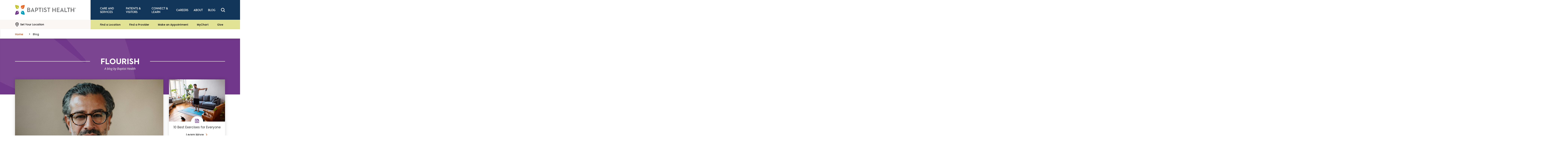

--- FILE ---
content_type: text/html; charset=utf-8
request_url: https://www.baptisthealth.com/blog
body_size: 28025
content:



<!doctype html>
<html class="no-js" lang="en">
<head>
    
    


<meta charset="utf-8" />
<meta http-equiv="x-ua-compatible" content="ie=edge">
<meta name="viewport" content="width=device-width, initial-scale=1.0">

<title>Baptist Health Blog - Healthcare Tips and Information</title>
<meta name="description" content="Explore Baptist Health blog, Flourish, for health advice, prevention tips and answers to common questions across a variety of topics.">

<script>
    document.querySelector('html').classList.remove('no-js');
</script>
<script>
    lazySizesConfig = {
        init: false,
        autoUnload: false,
        unloadPixelThreshold: 1000
    }
</script>

    <script type="text/javascript">
        !function (T, l, y) { var S = T.location, k = "script", D = "instrumentationKey", C = "ingestionendpoint", I = "disableExceptionTracking", E = "ai.device.", b = "toLowerCase", w = "crossOrigin", N = "POST", e = "appInsightsSDK", t = y.name || "appInsights"; (y.name || T[e]) && (T[e] = t); var n = T[t] || function (d) { var g = !1, f = !1, m = { initialize: !0, queue: [], sv: "5", version: 2, config: d }; function v(e, t) { var n = {}, a = "Browser"; return n[E + "id"] = a[b](), n[E + "type"] = a, n["ai.operation.name"] = S && S.pathname || "_unknown_", n["ai.internal.sdkVersion"] = "javascript:snippet_" + (m.sv || m.version), { time: function () { var e = new Date; function t(e) { var t = "" + e; return 1 === t.length && (t = "0" + t), t } return e.getUTCFullYear() + "-" + t(1 + e.getUTCMonth()) + "-" + t(e.getUTCDate()) + "T" + t(e.getUTCHours()) + ":" + t(e.getUTCMinutes()) + ":" + t(e.getUTCSeconds()) + "." + ((e.getUTCMilliseconds() / 1e3).toFixed(3) + "").slice(2, 5) + "Z" }(), iKey: e, name: "Microsoft.ApplicationInsights." + e.replace(/-/g, "") + "." + t, sampleRate: 100, tags: n, data: { baseData: { ver: 2 } } } } var h = d.url || y.src; if (h) { function a(e) { var t, n, a, i, r, o, s, c, u, p, l; g = !0, m.queue = [], f || (f = !0, t = h, s = function () { var e = {}, t = d.connectionString; if (t) for (var n = t.split(";"), a = 0; a < n.length; a++) { var i = n[a].split("="); 2 === i.length && (e[i[0][b]()] = i[1]) } if (!e[C]) { var r = e.endpointsuffix, o = r ? e.location : null; e[C] = "https://" + (o ? o + "." : "") + "dc." + (r || "services.visualstudio.com") } return e }(), c = s[D] || d[D] || "", u = s[C], p = u ? u + "/v2/track" : d.endpointUrl, (l = []).push((n = "SDK LOAD Failure: Failed to load Application Insights SDK script (See stack for details)", a = t, i = p, (o = (r = v(c, "Exception")).data).baseType = "ExceptionData", o.baseData.exceptions = [{ typeName: "SDKLoadFailed", message: n.replace(/\./g, "-"), hasFullStack: !1, stack: n + "\nSnippet failed to load [" + a + "] -- Telemetry is disabled\nHelp Link: https://go.microsoft.com/fwlink/?linkid=2128109\nHost: " + (S && S.pathname || "_unknown_") + "\nEndpoint: " + i, parsedStack: [] }], r)), l.push(function (e, t, n, a) { var i = v(c, "Message"), r = i.data; r.baseType = "MessageData"; var o = r.baseData; return o.message = 'AI (Internal): 99 message:"' + ("SDK LOAD Failure: Failed to load Application Insights SDK script (See stack for details) (" + n + ")").replace(/\"/g, "") + '"', o.properties = { endpoint: a }, i }(0, 0, t, p)), function (e, t) { if (JSON) { var n = T.fetch; if (n && !y.useXhr) n(t, { method: N, body: JSON.stringify(e), mode: "cors" }); else if (XMLHttpRequest) { var a = new XMLHttpRequest; a.open(N, t), a.setRequestHeader("Content-type", "application/json"), a.send(JSON.stringify(e)) } } }(l, p)) } function i(e, t) { f || setTimeout(function () { !t && m.core || a() }, 500) } var e = function () { var n = l.createElement(k); n.src = h; var e = y[w]; return !e && "" !== e || "undefined" == n[w] || (n[w] = e), n.onload = i, n.onerror = a, n.onreadystatechange = function (e, t) { "loaded" !== n.readyState && "complete" !== n.readyState || i(0, t) }, n }(); y.ld < 0 ? l.getElementsByTagName("head")[0].appendChild(e) : setTimeout(function () { l.getElementsByTagName(k)[0].parentNode.appendChild(e) }, y.ld || 0) } try { m.cookie = l.cookie } catch (p) { } function t(e) { for (; e.length;)!function (t) { m[t] = function () { var e = arguments; g || m.queue.push(function () { m[t].apply(m, e) }) } }(e.pop()) } var n = "track", r = "TrackPage", o = "TrackEvent"; t([n + "Event", n + "PageView", n + "Exception", n + "Trace", n + "DependencyData", n + "Metric", n + "PageViewPerformance", "start" + r, "stop" + r, "start" + o, "stop" + o, "addTelemetryInitializer", "setAuthenticatedUserContext", "clearAuthenticatedUserContext", "flush"]), m.SeverityLevel = { Verbose: 0, Information: 1, Warning: 2, Error: 3, Critical: 4 }; var s = (d.extensionConfig || {}).ApplicationInsightsAnalytics || {}; if (!0 !== d[I] && !0 !== s[I]) { var c = "onerror"; t(["_" + c]); var u = T[c]; T[c] = function (e, t, n, a, i) { var r = u && u(e, t, n, a, i); return !0 !== r && m["_" + c]({ message: e, url: t, lineNumber: n, columnNumber: a, error: i }), r }, d.autoExceptionInstrumented = !0 } return m }(y.cfg); function a() { y.onInit && y.onInit(n) } (T[t] = n).queue && 0 === n.queue.length ? (n.queue.push(a), n.trackPageView({})) : a() }(window, document, {
            src: "https://js.monitor.azure.com/scripts/b/ai.2.min.js",
            crossOrigin: "anonymous",
            cfg: {
                instrumentationKey: "178d8495-a23f-451b-8956-65e7b85b72f7"
            }
        });
    </script>

<meta property="og:title" content="Baptist Health Blog - Healthcare Tips and Information">
<meta property="og:description" content="Explore Baptist Health blog, Flourish, for health advice, prevention tips and answers to common questions across a variety of topics.">
<meta property="og:url" content="https://www.baptisthealth.com/blog">
<meta property="og:image" content="">



<meta name="twitter:card" content="summary"> 
<meta name="twitter:site" content=""> 
<meta name="twitter:url" content="https://www.baptisthealth.com/blog">
<meta name="twitter:title" content="Baptist Health Blog - Healthcare Tips and Information">
<meta name="twitter:description" content="Explore Baptist Health blog, Flourish, for health advice, prevention tips and answers to common questions across a variety of topics.">
<meta name="twitter:image" content=""> 


<meta name="contextId" id="contextId" content="{B5DC6C6E-9FF7-4983-AFCB-9C2F740D450C}" />

    <meta name="serviceLine" content="Blog" />

    <link rel="canonical" href="https://www.baptisthealth.com/blog">

<link rel="shortcut icon" href="/assets/images/static/favicon-bhs.ico" />


<link rel="stylesheet" href="/assets/css/global.css?v=639011655440000000">
    <link rel="stylesheet" href="/assets/css/bhs-theme.css?v=639011655210000000">

<script src=https://assets.adobedtm.com/bb5ff6856d4c/6b04d33cf842/launch-b571206496c8.min.js async></script>

<style>
  .cc-window { display: none !important; }
</style>

<meta property="og:site_name" content="Baptist Health" />

<!-- Ahrefs analytics: standalone script tag, no extra <script> wrapper -->
<script src="https://analytics.ahrefs.com/analytics.js" data-key="sgqSyXV1B0K3FJD5/9wTOQ" async></script>

<!-- Invoca Call Tracking Script -->
<script>
  (function(i,n,v,o,c,a) { i.InvocaTagId = o; var s = n.createElement('script'); s.type = 'text/javascript';
    s.async = true; s.src = ('https:' === n.location.protocol ? 'https://' : 'http://' ) + v;
    var fs = n.getElementsByTagName('script')[0]; fs.parentNode.insertBefore(s, fs);
  })(window, document, 'solutions.invocacdn.com/js/invoca-latest.min.js', '2081/4180783415');
</script>





    
    
</head>
<body id="body" data-theme="bhs">
    
    <nav class="skip-links">
        <a href="#main" class="show-on-focus js-skip-link">Skip to main content</a>
        <a href="#nav" class="show-on-focus js-skip-link">Skip to navigation</a>
        <a href="#search" class="show-on-focus js-skip-link">Skip to search</a>
    </nav>

    

<div class="header-sticky-container sticky-container" data-sticky-container>
    <header class="header js-header" data-margin-top="0" data-sticky data-sticky-on="small">

        



        
        <div class="header-desktop show-for-tablet-l">
            <div class="primary-nav-container">
                <div class="primary-nav-left">
                    <a href="/" class="primary-nav__logo-link"><img class="primary-nav__logo" src="/-/media/images/site-assets/bhslogo.svg?rev=85582a7caf1d49338532badbc81ab793" alt="Baptist Health Logo"></a>
                </div>

                <div class="primary-nav-right">
                    <nav class="main-nav" aria-label="Desktop Global Navigation">
                        <ul class="main-nav__items dropdown menu js-main-nav-desktop" data-dropdown-menu>
                                <li class="main-nav__item">
                                    <a href="/care-services"  class="main-nav__link">Care and Services</a>

                                        <ul class="main-nav__flyout">
                                            <div class="flyout__content">
                                                    <ul class="flyout__link-items">
                                                            <li class="flyout__item flyout__item--primary">
                                                                <a href="/care-services/services"  class="flyout__link">Services<svg width="50" height="50" viewBox="0 0 50 50" class="icon icon--chevron-right" aria-hidden="true"><use xlink:href="/assets/images/static/icons.svg#chevron-right"></use></svg></a>
                                                            </li>
                                                                                                                    <li class="flyout__item">
                                                                <a href="/care-services/services/behavioral-health"  class="flyout__link">Behavioral Health Services</a>
                                                            </li>
                                                            <li class="flyout__item">
                                                                <a href="/care-services/services/cancer-care"  class="flyout__link">Cancer Care</a>
                                                            </li>
                                                            <li class="flyout__item">
                                                                <a href="/care-services/services/gastroenterology"  class="flyout__link">Gastroenterology</a>
                                                            </li>
                                                            <li class="flyout__item">
                                                                <a href="/care-services/services/heart-care"  class="flyout__link">Heart Care</a>
                                                            </li>
                                                            <li class="flyout__item">
                                                                <a href="/care-services/services/imaging-diagnostics"  class="flyout__link">Imaging and Diagnostics</a>
                                                            </li>
                                                            <li class="flyout__item">
                                                                <a href="/care-services/services/mother-baby-care"  class="flyout__link">Mother and Baby Care</a>
                                                            </li>
                                                            <li class="flyout__item">
                                                                <a href="/care-services/services/neurology-stroke-care"  class="flyout__link">Neurology and Stroke Care</a>
                                                            </li>
                                                            <li class="flyout__item">
                                                                <a href="/care-services/services/ortho-sports-medicine"  class="flyout__link">Ortho and Sports Medicine</a>
                                                            </li>
                                                            <li class="flyout__item">
                                                                <a href="/care-services/services/primary-care"  class="flyout__link">Primary Care</a>
                                                            </li>
                                                            <li class="flyout__item">
                                                                <a href="/care-services/services/weight-loss"  class="flyout__link">Weight Loss</a>
                                                            </li>
                                                    </ul>
                                                    <ul class="flyout__link-items">
                                                            <li class="flyout__item flyout__item--primary">
                                                                <a href="/care-services/types-of-care"  class="flyout__link">Types of Care<svg width="50" height="50" viewBox="0 0 50 50" class="icon icon--chevron-right" aria-hidden="true"><use xlink:href="/assets/images/static/icons.svg#chevron-right"></use></svg></a>
                                                            </li>
                                                                                                                    <li class="flyout__item">
                                                                <a href="/care-services/types-of-care/emergency-care"  class="flyout__link">Emergency Care</a>
                                                            </li>
                                                            <li class="flyout__item">
                                                                <a href="/care-services/types-of-care/urgent-care"  class="flyout__link">Urgent Care</a>
                                                            </li>
                                                            <li class="flyout__item">
                                                                <a href="/care-services/types-of-care/virtual-care"  class="flyout__link">Virtual Care</a>
                                                            </li>
                                                            <li class="flyout__item">
                                                                <a href="/care-services/types-of-care/care-finder"  class="flyout__link">Care Finder</a>
                                                            </li>
                                                    </ul>
                                                    <ul class="flyout__link-items">
                                                            <li class="flyout__item flyout__item--primary">
                                                                <a href="/care-services/conditions-treatments"  class="flyout__link">Conditions &amp; Treatments<svg width="50" height="50" viewBox="0 0 50 50" class="icon icon--chevron-right" aria-hidden="true"><use xlink:href="/assets/images/static/icons.svg#chevron-right"></use></svg></a>
                                                            </li>
                                                                                                                    <li class="flyout__item">
                                                                <a href="/care-services/conditions-treatments/leftsided-heart-failure"  class="flyout__link">Left Sided Heart Failure</a>
                                                            </li>
                                                            <li class="flyout__item">
                                                                <a href="/care-services/conditions-treatments/hormonal-imbalance"  class="flyout__link">Hormonal Imbalance in Women</a>
                                                            </li>
                                                            <li class="flyout__item">
                                                                <a href="/care-services/conditions-treatments/low-ejection-fraction-low-ef"  class="flyout__link">Low Ejection Fraction</a>
                                                            </li>
                                                            <li class="flyout__item">
                                                                <a href="/care-services/conditions-treatments/cerebral-atrophy"  class="flyout__link">Cerebral Atrophy</a>
                                                            </li>
                                                            <li class="flyout__item">
                                                                <a href="/care-services/conditions-treatments/radial-nerve-palsy"  class="flyout__link">Radial Nerve Palsy</a>
                                                            </li>
                                                    </ul>
                                                    <ul class="flyout__link-items">
                                                            <li class="flyout__item flyout__item--primary">
                                                                <a href="/connect-learn/digital-health"  class="flyout__link">Digital Health<svg width="50" height="50" viewBox="0 0 50 50" class="icon icon--chevron-right" aria-hidden="true"><use xlink:href="/assets/images/static/icons.svg#chevron-right"></use></svg></a>
                                                            </li>
                                                                                                                    <li class="flyout__item">
                                                                <a href="/mychart"  class="flyout__link">MyChart</a>
                                                            </li>
                                                            <li class="flyout__item">
                                                                <a href="/make-an-appointment"  class="flyout__link">Make an Appointment</a>
                                                            </li>
                                                            <li class="flyout__item">
                                                                <a href="/patients-visitors/planning/health-risk-assessments"  class="flyout__link">Health Risk Assessments</a>
                                                            </li>
                                                    </ul>
                                            </div>
                                        </ul>
                                </li>
                                <li class="main-nav__item">
                                    <a href="/patients-visitors"  class="main-nav__link">Patients &amp; Visitors</a>

                                        <ul class="main-nav__flyout">
                                            <div class="flyout__content">
                                                    <ul class="flyout__link-items">
                                                            <li class="flyout__item flyout__item--primary">
                                                                <a href="/patients-visitors/planning"  class="flyout__link">Planning<svg width="50" height="50" viewBox="0 0 50 50" class="icon icon--chevron-right" aria-hidden="true"><use xlink:href="/assets/images/static/icons.svg#chevron-right"></use></svg></a>
                                                            </li>
                                                                                                                    <li class="flyout__item">
                                                                <a href="/patients-visitors/planning/health-risk-assessments"  class="flyout__link">Health Risk Assessments</a>
                                                            </li>
                                                            <li class="flyout__item">
                                                                <a href="/patients-visitors/after-your-visit/billing-information/financial-assistance"  class="flyout__link">Financial Assistance</a>
                                                            </li>
                                                            <li class="flyout__item">
                                                                <a href="/patients-visitors/planning/patient-scheduling"  class="flyout__link">Patient Scheduling</a>
                                                            </li>
                                                            <li class="flyout__item">
                                                                <a href="/patients-visitors/planning/price-transparency"  class="flyout__link">Price Transparency</a>
                                                            </li>
                                                            <li class="flyout__item">
                                                                <a href="/patients-visitors/planning/price-estimator"  class="flyout__link">Price Estimator</a>
                                                            </li>
                                                    </ul>
                                                    <ul class="flyout__link-items">
                                                            <li class="flyout__item flyout__item--primary">
                                                                <a href="/patients-visitors/before-your-visit"  class="flyout__link">Before Your Visit<svg width="50" height="50" viewBox="0 0 50 50" class="icon icon--chevron-right" aria-hidden="true"><use xlink:href="/assets/images/static/icons.svg#chevron-right"></use></svg></a>
                                                            </li>
                                                                                                                    <li class="flyout__item">
                                                                <a href="/patients-visitors/before-your-visit/visitor-guidelines"  class="flyout__link">Visitor Guidelines</a>
                                                            </li>
                                                            <li class="flyout__item">
                                                                <a href="/mychart"  class="flyout__link">Sign Up for MyChart</a>
                                                            </li>
                                                            <li class="flyout__item">
                                                                <a href="/patients-visitors/before-your-visit/preregister"  class="flyout__link">Pre-register</a>
                                                            </li>
                                                            <li class="flyout__item">
                                                                <a href="/patients-visitors/before-your-visit/patient-forms"  class="flyout__link">Patient Forms</a>
                                                            </li>
                                                            <li class="flyout__item">
                                                                <a href="/patients-visitors/before-your-visit/no-surprises-act"  class="flyout__link">No Surprises Act</a>
                                                            </li>
                                                            <li class="flyout__item">
                                                                <a href="/patients-visitors/before-your-visit/advance-care-planning"  class="flyout__link">Advance Care Planning</a>
                                                            </li>
                                                    </ul>
                                                    <ul class="flyout__link-items">
                                                            <li class="flyout__item flyout__item--primary">
                                                                <a href="/patients-visitors/during-your-visit"  class="flyout__link">During Your Visit<svg width="50" height="50" viewBox="0 0 50 50" class="icon icon--chevron-right" aria-hidden="true"><use xlink:href="/assets/images/static/icons.svg#chevron-right"></use></svg></a>
                                                            </li>
                                                                                                                    <li class="flyout__item">
                                                                <a href="/patients-visitors/during-your-visit/patient-safety-and-quality"  class="flyout__link">Patient Safety and Quality</a>
                                                            </li>
                                                            <li class="flyout__item">
                                                                <a href="/patients-visitors/during-your-visit/pastoral-and-spiritual-care"  class="flyout__link">Pastoral/Spiritual Care</a>
                                                            </li>
                                                    </ul>
                                                    <ul class="flyout__link-items">
                                                            <li class="flyout__item flyout__item--primary">
                                                                <a href="/patients-visitors/after-your-visit"  class="flyout__link">After Your Visit<svg width="50" height="50" viewBox="0 0 50 50" class="icon icon--chevron-right" aria-hidden="true"><use xlink:href="/assets/images/static/icons.svg#chevron-right"></use></svg></a>
                                                            </li>
                                                                                                                    <li class="flyout__item">
                                                                <a href="/patients-visitors/after-your-visit/going-home"  class="flyout__link">Going Home</a>
                                                            </li>
                                                            <li class="flyout__item">
                                                                <a href="/patients-visitors/after-your-visit/billing-information"  class="flyout__link">Billing and Financial Information</a>
                                                            </li>
                                                            <li class="flyout__item">
                                                                <a href="/patients-visitors/after-your-visit/billing-information/online-bill-pay"  class="flyout__link">Online Bill Pay</a>
                                                            </li>
                                                            <li class="flyout__item">
                                                                <a href="/patients-visitors/after-your-visit/patient-experience"  class="flyout__link">Patient Experience</a>
                                                            </li>
                                                            <li class="flyout__item">
                                                                <a href="/patients-visitors/after-your-visit/medical-records"  class="flyout__link">Medical Records</a>
                                                            </li>
                                                    </ul>
                                            </div>
                                        </ul>
                                </li>
                                <li class="main-nav__item">
                                    <a href="/connect-learn"  class="main-nav__link">Connect &amp; Learn</a>

                                        <ul class="main-nav__flyout">
                                            <div class="flyout__content">
                                                    <ul class="flyout__link-items">
                                                            <li class="flyout__item flyout__item--primary">
                                                                <a href="/connect-learn/community-health-outreach"  class="flyout__link">Community Health And Outreach<svg width="50" height="50" viewBox="0 0 50 50" class="icon icon--chevron-right" aria-hidden="true"><use xlink:href="/assets/images/static/icons.svg#chevron-right"></use></svg></a>
                                                            </li>
                                                                                                                    <li class="flyout__item">
                                                                <a href="/connect-learn/community-health-outreach/patient-stories"  class="flyout__link">Patient Stories</a>
                                                            </li>
                                                            <li class="flyout__item">
                                                                <a href="/connect-learn/community-health-outreach/community-report"  class="flyout__link">Community Report</a>
                                                            </li>
                                                            <li class="flyout__item">
                                                                <a href="/connect-learn/community-health-outreach/community-health-needs-assessments"  class="flyout__link">Community Health Needs Assessments</a>
                                                            </li>
                                                            <li class="flyout__item">
                                                                <a href="/connect-learn/community-health-outreach/outreach-programs"  class="flyout__link">Outreach Programs</a>
                                                            </li>
                                                            <li class="flyout__item">
                                                                <a href="/connect-learn/volunteer-opportunities"  class="flyout__link">Volunteer Opportunities</a>
                                                            </li>
                                                    </ul>
                                                    <ul class="flyout__link-items">
                                                            <li class="flyout__item flyout__item--primary">
                                                                <a href="https://events.baptisthealth.com/" target="_blank" class="flyout__link">Events &amp; Classes<svg width="50" height="50" viewBox="0 0 50 50" class="icon icon--chevron-right" aria-hidden="true"><use xlink:href="/assets/images/static/icons.svg#chevron-right"></use></svg></a>
                                                            </li>
                                                                                                                    <li class="flyout__item">
                                                                <a href="/connect-learn/community-employee-residency-education/education"  class="flyout__link">Education</a>
                                                            </li>
                                                            <li class="flyout__item">
                                                                <a href="/connect-learn/community-employee-residency-education/pharmacy-residencies"  class="flyout__link">PGY1 Pharmacy Residencies</a>
                                                            </li>
                                                    </ul>
                                                    <ul class="flyout__link-items">
                                                            <li class="flyout__item flyout__item--primary">
                                                                <a href="/connect-learn/covid19"  class="flyout__link">COVID-19<svg width="50" height="50" viewBox="0 0 50 50" class="icon icon--chevron-right" aria-hidden="true"><use xlink:href="/assets/images/static/icons.svg#chevron-right"></use></svg></a>
                                                            </li>
                                                                                                                    <li class="flyout__item">
                                                                <a href="/connect-learn/covid19/covid19-resources"  class="flyout__link">Covid-19 Resources</a>
                                                            </li>
                                                            <li class="flyout__item">
                                                                <a href="/connect-learn/covid19/vaccine-information"  class="flyout__link">COVID-19 Vaccine Information</a>
                                                            </li>
                                                            <li class="flyout__item">
                                                                <a href="/connect-learn/covid19/stay-safe"  class="flyout__link">Stay Safe</a>
                                                            </li>
                                                    </ul>
                                                    <ul class="flyout__link-items">
                                                            <li class="flyout__item flyout__item--primary">
                                                                <a href="/connect-learn/research"  class="flyout__link">Research<svg width="50" height="50" viewBox="0 0 50 50" class="icon icon--chevron-right" aria-hidden="true"><use xlink:href="/assets/images/static/icons.svg#chevron-right"></use></svg></a>
                                                            </li>
                                                                                                                    <li class="flyout__item">
                                                                <a href="/connect-learn/research/search-clinical-trials"  class="flyout__link">Search Clinical Trials</a>
                                                            </li>
                                                            <li class="flyout__item">
                                                                <a href="/connect-learn/research/about-our-research-program"  class="flyout__link">About Our Research Program</a>
                                                            </li>
                                                            <li class="flyout__item">
                                                                <a href="/connect-learn/research/patient-testimonials"  class="flyout__link">Patient Testimonials</a>
                                                            </li>
                                                            <li class="flyout__item">
                                                                <a href="/connect-learn/research/areas-of-research"  class="flyout__link">Areas of Research</a>
                                                            </li>
                                                    </ul>
                                            </div>
                                        </ul>
                                </li>
                                <li class="main-nav__item">
                                    <a href="/careers"  class="main-nav__link">Careers</a>

                                        <ul class="main-nav__flyout">
                                            <div class="flyout__content">
                                                    <ul class="flyout__link-items">
                                                            <li class="flyout__item flyout__item--primary">
                                                                <a href="/careers/why-choose-baptist-health"  class="flyout__link">Why Choose Baptist Health<svg width="50" height="50" viewBox="0 0 50 50" class="icon icon--chevron-right" aria-hidden="true"><use xlink:href="/assets/images/static/icons.svg#chevron-right"></use></svg></a>
                                                            </li>
                                                                                                                    <li class="flyout__item">
                                                                <a href="/careers/why-choose-baptist-health/our-mission-vision-values"  class="flyout__link">Our Mission, Vision and Values</a>
                                                            </li>
                                                            <li class="flyout__item">
                                                                <a href="/careers/why-choose-baptist-health/our-culture"  class="flyout__link">Our Culture</a>
                                                            </li>
                                                            <li class="flyout__item">
                                                                <a href="/careers/why-choose-baptist-health/benefits-incentives"  class="flyout__link">Benefits and Incentives</a>
                                                            </li>
                                                            <li class="flyout__item">
                                                                <a href="/careers/why-choose-baptist-health/top-places-to-work"  class="flyout__link">Top Places to Work</a>
                                                            </li>
                                                    </ul>
                                                    <ul class="flyout__link-items">
                                                            <li class="flyout__item flyout__item--primary">
                                                                <a href="/careers/search-all-jobs"  class="flyout__link">Search All Jobs<svg width="50" height="50" viewBox="0 0 50 50" class="icon icon--chevron-right" aria-hidden="true"><use xlink:href="/assets/images/static/icons.svg#chevron-right"></use></svg></a>
                                                            </li>
                                                                                                                    <li class="flyout__item">
                                                                <a href="https://bhs.wd1.myworkdayjobs.com/careers?q=Nursing" target="_blank" class="flyout__link">Nursing Job Openings</a>
                                                            </li>
                                                            <li class="flyout__item">
                                                                <a href="https://bhs.wd1.myworkdayjobs.com/careers?jobFamilyGroup=2a040455651a01b199af293fe6833526" target="_blank" class="flyout__link">Pharmacy Openings</a>
                                                            </li>
                                                            <li class="flyout__item">
                                                                <a href="https://bhs.wd1.myworkdayjobs.com/careers" target="_blank" class="flyout__link">Non-clinical Job Openings</a>
                                                            </li>
                                                    </ul>
                                                    <ul class="flyout__link-items">
                                                            <li class="flyout__item flyout__item--primary">
                                                                <a href="/careers/physician-recruitment"  class="flyout__link">Physician and APC Recruitment<svg width="50" height="50" viewBox="0 0 50 50" class="icon icon--chevron-right" aria-hidden="true"><use xlink:href="/assets/images/static/icons.svg#chevron-right"></use></svg></a>
                                                            </li>
                                                                                                                    <li class="flyout__item">
                                                                <a href="/careers/physician-recruitment/why-join-baptist-health/provider-testimonials"  class="flyout__link">Provider Testimonials</a>
                                                            </li>
                                                            <li class="flyout__item">
                                                                <a href="/careers/physician-recruitment/primary-care"  class="flyout__link">Primary Care</a>
                                                            </li>
                                                            <li class="flyout__item">
                                                                <a href="/careers/physician-recruitment/our-communities"  class="flyout__link">Our Communities</a>
                                                            </li>
                                                    </ul>
                                            </div>
                                        </ul>
                                </li>
                                <li class="main-nav__item">
                                    <a href="/about"  class="main-nav__link">About</a>

                                        <ul class="main-nav__flyout">
                                            <div class="flyout__content">
                                                    <ul class="flyout__link-items">
                                                            <li class="flyout__item flyout__item--primary">
                                                                <a href="/about"  class="flyout__link">About<svg width="50" height="50" viewBox="0 0 50 50" class="icon icon--chevron-right" aria-hidden="true"><use xlink:href="/assets/images/static/icons.svg#chevron-right"></use></svg></a>
                                                            </li>
                                                                                                                    <li class="flyout__item">
                                                                <a href="/about/news-center"  class="flyout__link">News Center</a>
                                                            </li>
                                                            <li class="flyout__item">
                                                                <a href="/about/physician-resources"  class="flyout__link">Physician Resources</a>
                                                            </li>
                                                            <li class="flyout__item">
                                                                <a href="/about/contact-us"  class="flyout__link">Contact Us</a>
                                                            </li>
                                                    </ul>
                                                    <ul class="flyout__link-items">
                                                            <li class="flyout__item flyout__item--primary">
                                                                <a href="/locations"  class="flyout__link">Find a Location<svg width="50" height="50" viewBox="0 0 50 50" class="icon icon--chevron-right" aria-hidden="true"><use xlink:href="/assets/images/static/icons.svg#chevron-right"></use></svg></a>
                                                            </li>
                                                                                                                    <li class="flyout__item">
                                                                <a href="/locations/baptist-health-corbin"  class="flyout__link">Baptist Health Corbin</a>
                                                            </li>
                                                            <li class="flyout__item">
                                                                <a href="/locations/baptist-health-floyd"  class="flyout__link">Baptist Health Floyd</a>
                                                            </li>
                                                            <li class="flyout__item">
                                                                <a href="/locations/baptist-health-hardin"  class="flyout__link">Baptist Health Hardin</a>
                                                            </li>
                                                            <li class="flyout__item">
                                                                <a href="/locations/baptist-health-la-grange"  class="flyout__link">Baptist Health La Grange</a>
                                                            </li>
                                                            <li class="flyout__item">
                                                                <a href="/locations/baptist-health-lexington"  class="flyout__link">Baptist Health Lexington</a>
                                                            </li>
                                                            <li class="flyout__item">
                                                                <a href="/locations/baptist-health-louisville"  class="flyout__link">Baptist Health Louisville</a>
                                                            </li>
                                                            <li class="flyout__item">
                                                                <a href="/locations/baptist-health-paducah"  class="flyout__link">Baptist Health Paducah</a>
                                                            </li>
                                                            <li class="flyout__item">
                                                                <a href="/locations/baptist-health-richmond"  class="flyout__link">Baptist Health Richmond</a>
                                                            </li>
                                                            <li class="flyout__item">
                                                                <a href="https://baptisthealthdeaconess.com/" target="_blank" class="flyout__link">Baptist Health Deaconess Madisonville</a>
                                                            </li>
                                                    </ul>
                                                    <ul class="flyout__link-items">
                                                                                                                    <li class="flyout__item">
                                                                <a href="/make-an-appointment"  class="flyout__link">Make an Appointment</a>
                                                            </li>
                                                            <li class="flyout__item">
                                                                <a href="/mychart"  class="flyout__link">MyChart</a>
                                                            </li>
                                                            <li class="flyout__item">
                                                                <a href="/patients-visitors/after-your-visit/medical-records"  class="flyout__link">Medical Records</a>
                                                            </li>
                                                            <li class="flyout__item">
                                                                <a href="/patients-visitors/planning/health-risk-assessments"  class="flyout__link">Health Risk Assessments</a>
                                                            </li>
                                                    </ul>
                                            </div>
                                        </ul>
                                </li>
                                <li class="main-nav__item">
                                    <a href="/blog"  class="main-nav__link">Blog</a>

                                        <ul class="main-nav__flyout">
                                            <div class="flyout__content">
                                                    <ul class="flyout__link-items">
                                                            <li class="flyout__item flyout__item--primary">
                                                                <a href="/blog/all-articles"  class="flyout__link">Explore Flourish<svg width="50" height="50" viewBox="0 0 50 50" class="icon icon--chevron-right" aria-hidden="true"><use xlink:href="/assets/images/static/icons.svg#chevron-right"></use></svg></a>
                                                            </li>
                                                                                                                    <li class="flyout__item">
                                                                <a href="/blog/ask-the-doctor"  class="flyout__link">Ask The Doctor</a>
                                                            </li>
                                                            <li class="flyout__item">
                                                                <a href="/blog/baptist-health"  class="flyout__link">Baptist Health</a>
                                                            </li>
                                                            <li class="flyout__item">
                                                                <a href="/blog/cancer-care"  class="flyout__link">Cancer Care</a>
                                                            </li>
                                                            <li class="flyout__item">
                                                                <a href="/blog/covid19"  class="flyout__link">COVID19</a>
                                                            </li>
                                                            <li class="flyout__item">
                                                                <a href="/blog/digestive-health"  class="flyout__link">Digestive Health</a>
                                                            </li>
                                                            <li class="flyout__item">
                                                                <a href="/blog/emergency-care"  class="flyout__link">Emergency Care</a>
                                                            </li>
                                                            <li class="flyout__item">
                                                                <a href="/blog/family-health"  class="flyout__link">Family Health</a>
                                                            </li>
                                                            <li class="flyout__item">
                                                                <a href="/blog/family-medicine"  class="flyout__link">Family Medicine</a>
                                                            </li>
                                                            <li class="flyout__item">
                                                                <a href="/blog/general-surgery"  class="flyout__link">General Surgery</a>
                                                            </li>
                                                    </ul>
                                                    <ul class="flyout__link-items">
                                                                                                                    <li class="flyout__item">
                                                                <a href="/blog/health-and-wellness"  class="flyout__link">Health  Wellness</a>
                                                            </li>
                                                            <li class="flyout__item">
                                                                <a href="/blog/healthtalks"  class="flyout__link">Healthtalks</a>
                                                            </li>
                                                            <li class="flyout__item">
                                                                <a href="/blog/healthy-living"  class="flyout__link">Healthy Living</a>
                                                            </li>
                                                            <li class="flyout__item">
                                                                <a href="/blog/heart-care"  class="flyout__link">Heart Care</a>
                                                            </li>
                                                            <li class="flyout__item">
                                                                <a href="/blog/mens-health"  class="flyout__link">Mens Health</a>
                                                            </li>
                                                            <li class="flyout__item">
                                                                <a href="/blog/mother-and-baby-care"  class="flyout__link">Mother  Baby Care</a>
                                                            </li>
                                                            <li class="flyout__item">
                                                                <a href="/blog/patient-safety"  class="flyout__link">Patient Safety</a>
                                                            </li>
                                                            <li class="flyout__item">
                                                                <a href="/blog/patient-stories"  class="flyout__link">Patient Stories</a>
                                                            </li>
                                                            <li class="flyout__item">
                                                                <a href="/blog/podcast"  class="flyout__link">Podcast</a>
                                                            </li>
                                                    </ul>
                                                    <ul class="flyout__link-items">
                                                                                                                    <li class="flyout__item">
                                                                <a href="/blog/preventative-health"  class="flyout__link">Preventative Health</a>
                                                            </li>
                                                            <li class="flyout__item">
                                                                <a href="/blog/pulmonary"  class="flyout__link">Pulmonary</a>
                                                            </li>
                                                            <li class="flyout__item">
                                                                <a href="/blog/recipes"  class="flyout__link">Recipes</a>
                                                            </li>
                                                            <li class="flyout__item">
                                                                <a href="/blog/sports-medicine"  class="flyout__link">Sports Medicine</a>
                                                            </li>
                                                            <li class="flyout__item">
                                                                <a href="/blog/vaccine"  class="flyout__link">Vaccine</a>
                                                            </li>
                                                            <li class="flyout__item">
                                                                <a href="/blog/virtual-care"  class="flyout__link">Virtual Care</a>
                                                            </li>
                                                            <li class="flyout__item">
                                                                <a href="/blog/weight-management"  class="flyout__link">Weight Management</a>
                                                            </li>
                                                            <li class="flyout__item">
                                                                <a href="/blog/womens-care"  class="flyout__link">Womens Care</a>
                                                            </li>
                                                            <li class="flyout__item">
                                                                <a href="/blog/wound-care"  class="flyout__link">Wound Care</a>
                                                            </li>
                                                    </ul>
                                            </div>
                                        </ul>
                                </li>
                        </ul>

                        <button type="button" class="primary-nav__search-toggle js-toggle-search" aria-label="Toggle Site Search">
                            <svg width="50" height="50" viewBox="0 0 50 50" class="icon icon--search" aria-hidden="true"><use xlink:href="/assets/images/static/icons.svg#search"></use></svg>
                        </button>
                        <div class="header-search__flyout js-search-flyout is-hidden" data-type="desktop">
                            <div class="flyout__content">
                                <form class="flyout__search js-hero-search" action="/search">
                                    <svg width="50" height="50" viewBox="0 0 50 50" class="icon icon--search" aria-hidden="true"><use xlink:href="/assets/images/static/icons.svg#search"></use></svg>
                                    <label for="header-search-input-desktop" class="show-for-sr">desktop Header Site Search</label>
                                    <input placeholder="How can we help you?" type="search" class="flyout__input js-typeahead-input"
                                            id="header-search-input-desktop"
                                            name="keyword"
                                            data-typeahead-type="all-care-data"
                                            data-typeahead-min-length="2"
                                            autocomplete="off">
                                    <button type="submit" class="flyout__submit button button--primary" aria-label="Submit Search">
                                        <span class="show-for-tablet-l">Search </span><svg width="50" height="50" viewBox="0 0 50 50" class="icon icon--chevron-right" aria-hidden="true"><use xlink:href="/assets/images/static/icons.svg#chevron-right"></use></svg>
                                    </button>
                                </form>
                                <div class="header-search__content">
                                    <h3 class="header-search__links-title"></h3>
                                    <ul class="header-search__links">
                                            <li><a href="/providers"  class="header-search__link">Search Providers</a></li>
                                            <li><a href="/locations"  class="header-search__link">Search Locations</a></li>
                                            <li><a href="/care-services/types-of-care/care-finder"  class="header-search__link">Find Care Now</a></li>
                                    </ul>
                                </div>
                                <button class="close-button js-close-search" type="button">
                                    <span class="show-for-sr">Close search flyout</span>
                                    <svg width="50" height="50" viewBox="0 0 50 50" class="icon icon--close" aria-hidden="true"><use xlink:href="/assets/images/static/icons.svg#close"></use></svg>
                                </button>
                            </div>
                        </div>
                    </nav>
                </div>
            </div>

            <div class="utility-nav-container">
                <div class="utility-nav-left">
                    <div class="utility__location js-locations-status" data-panel-type="nav">
                        <button class="utility__location-toggle js-toggle-location-panel" type="button">
                            <span class="utility__location-inner">
                            <svg width="50" height="50" viewBox="0 0 50 50" class="icon icon--map-pin" aria-hidden="true"><use xlink:href="/assets/images/static/icons.svg#map-pin"></use></svg>
                            <span class="utility__location-text js-preferred-location-text">Set Your Location</span>
                            <span class="utility__location-label is-hidden js-update-preferred-location">Update</span>
                            </span>
                        </button>

                        <div class="preferred-location js-preferred-location-panel" aria-hidden="true">
                            <span class="preferred-location__description">Providing your location allows us to show you nearby locations and doctors.</span>
                            <div class="preferred-location__input-wrap">
                                <label class="input__label">
                                    <span class="input__label-text">Set location with city or ZIP</span>
                                    <input class="input preferred-location__input js-preferred-location-input js-location-typeahead" type="search" autocomplete="false" placeholder="Enter Zip Code">
                                </label>
                                <button type="button" class="button button--primary js-preferred-location-submit" aria-label="Set preferred location"><span class="show-for-tablet-p">Set</span><svg width="50" height="50" viewBox="0 0 50 50" class="icon icon--chevron-right" aria-hidden="true"><use xlink:href="/assets/images/static/icons.svg#chevron-right"></use></svg>
                        </button>
                            </div>
                            <div class="preferred-location__current-block">
                                <span>Or...</span>
                                <button type="button" class="preferred-location__current js-use-current-location">
                                    <svg width="50" height="50" viewBox="0 0 50 50" class="icon icon--location" aria-hidden="true"><use xlink:href="/assets/images/static/icons.svg#location"></use></svg>
                                    <span class="button__text">Use my current location</span>
                                </button>
                            </div>
                            <button class="preferred-location__close js-preferred-location-close" aria-label="Close preferred location panel">
                                <svg width="50" height="50" viewBox="0 0 50 50" class="icon icon--close" aria-hidden="true"><use xlink:href="/assets/images/static/icons.svg#close"></use></svg>
                            </button>

                            <ul class="js-dictionary is-hidden" aria-hidden="true">
                                <li data-key="set-preferred-location">Set your location</li>
                                <li data-key="change-preferred-location">Change your location</li>
                                <li data-key="preferred-location-description">to see results near you</li>
                                <li data-key="near">Near</li>
                            </ul>
                        </div>

                        <ul class="js-dictionary is-hidden" aria-hidden="true">
                            <li data-key="set-my-location">Set Your Location</li>
                            <li data-key="update">Update</li>
                            <li data-key="clear-location">Clear Location</li>
                        </ul>
                    </div>
                </div>
                <div class="utility-nav-right">
                    <nav class="utility-nav" aria-label="Desktop Utility Navigation">
                        <ul class="utility-nav__items">
                                <li class="utility-nav__item">
                                    <a href="/locations"  class="utility-nav__link">Find a Location</a>
                                </li>
                                <li class="utility-nav__item">
                                    <a href="/providers"  class="utility-nav__link">Find a Provider</a>
                                </li>
                                <li class="utility-nav__item">
                                    <a href="/make-an-appointment"  class="utility-nav__link">Make an Appointment</a>
                                </li>
                                <li class="utility-nav__item">
                                    <a href="/mychart"  class="utility-nav__link">MyChart</a>
                                </li>
                                <li class="utility-nav__item">
                                    <a href="https://www.supportbaptisthealth.org"  class="utility-nav__link">Give</a>
                                </li>
                        </ul>
                    </nav>
                </div>
            </div>

            

    <div class="breadcrumbs">
        <nav aria-label="Breadcrumb Navigation">
            <ul>
                    <li>
                        <a class="breadcrumbs__link" href="/"><span>Home</span></a>
                    </li>
                <li>
                    <span class="breadcrumbs__current">Blog</span>
                </li>
            </ul>
        </nav>
    </div>

        </div>

        
        <div class="header-mobile">
            <div class="header-mobile__primary">
                <a href="/" class="header-mobile__logo-link"><img class="header-mobile__logo" src="/-/media/images/site-assets/bhslogo.svg?rev=85582a7caf1d49338532badbc81ab793" alt="Baptist Health Logo"></a>

                <button type="button" class="header-mobile__search-toggle js-toggle-search" aria-label="Toggle Mobile Search">
                    <svg width="50" height="50" viewBox="0 0 50 50" class="icon icon--search" aria-hidden="true"><use xlink:href="/assets/images/static/icons.svg#search"></use></svg>
                </button>
                <button type="button" class="header-mobile__navigation-toggle js-toggle-mobile-nav" aria-label="Toggle Mobile Navigation">
                    <svg width="50" height="50" viewBox="0 0 50 50" class="icon icon--menu" aria-hidden="true"><use xlink:href="/assets/images/static/icons.svg#menu"></use></svg>
                </button>
            </div>

            <div class="header-mobile__secondary">
                <nav class="nav-utility__mobile nav-utility__mobile--secondary">
                        <li><a href="/locations" class="nav-utility__link">Find a Location</a></li>
                                            <li><a href="/providers" class="nav-utility__link">Find a Provider</a></li>
                </nav>
                <div class="utility__location js-locations-status" data-panel-type="nav">
                    <button class="utility__location-toggle js-toggle-location-panel" type="button">
                        <span class="utility__location-inner">
                            <svg width="50" height="50" viewBox="0 0 50 50" class="icon icon--map-pin" aria-hidden="true"><use xlink:href="/assets/images/static/icons.svg#map-pin"></use></svg>
                            <span class="utility__location-text js-preferred-location-text">Set Your Location</span>
                            <span class="utility__location-label is-hidden js-update-preferred-location">Update</span>
                        </span>
                    </button>

                    <div class="preferred-location js-preferred-location-panel" aria-hidden="true">
                        <span class="preferred-location__description">Providing your location allows us to show you nearby locations and doctors.</span>
                        <div class="preferred-location__input-wrap">
                            <label class="input__label">
                                <span class="input__label-text">Set location with city or ZIP</span>
                                <input class="input preferred-location__input js-preferred-location-input js-location-typeahead" type="search" autocomplete="false" placeholder="Enter Zip Code">
                            </label>
                            <button type="button" class="button button--primary js-preferred-location-submit" aria-label="Set preferred location">
                                <span class="show-for-tablet-p">Set</span><svg width="50" height="50" viewBox="0 0 50 50" class="icon icon--chevron-right" aria-hidden="true"><use xlink:href="/assets/images/static/icons.svg#chevron-right"></use></svg>
                            </button>
                        </div>
                        <div class="preferred-location__current-block">
                            <span>Or...</span>
                            <button type="button" class="preferred-location__current js-use-current-location">
                                <svg width="50" height="50" viewBox="0 0 50 50" class="icon icon--location" aria-hidden="true"><use xlink:href="/assets/images/static/icons.svg#location"></use></svg>
                                <span class="button__text">Use my current location</span>
                            </button>
                        </div>
                        <button class="preferred-location__close js-preferred-location-close" aria-label="Close preferred location panel">
                            <svg width="50" height="50" viewBox="0 0 50 50" class="icon icon--close" aria-hidden="true"><use xlink:href="/assets/images/static/icons.svg#close"></use></svg>
                        </button>

                        <ul class="js-dictionary is-hidden" aria-hidden="true">
                            <li data-key="set-preferred-location">Set my preferred location</li>
                            <li data-key="change-preferred-location">Change my preferred location</li>
                            <li data-key="preferred-location-description">to show options closest to me</li>
                            <li data-key="near">Near</li>
                        </ul>
                    </div>

                    <ul class="js-dictionary is-hidden" aria-hidden="true">
                        <li data-key="set-my-location">Set Your location</li>
                        <li data-key="update">Update</li>
                        <li data-key="clear-location">Clear Location</li>
                    </ul>
                </div>
            </div>

            <div class="header-mobile__nav-main js-main-nav-mobile">
                <nav class="nav-main__mobile">
                    <ul class="vertical menu drilldown nav-main__l1" data-drilldown data-auto-height="true" data-animate-height="true">
                             <li>
                                <a href="#" data-href="/care-services"  class="drilldown-menu__primary-link js-drilldown-link">Care and Services</a>

                                    <button class="drilldown-menu__expand js-drilldown-expand" type="button" aria-label="Expand Care and Services">
                                        <svg width="50" height="50" viewBox="0 0 50 50" class="icon icon--chevron-right" aria-hidden="true"><use xlink:href="/assets/images/static/icons.svg#chevron-right"></use></svg>
                                    </button>
                                    <ul class="menu vertical nested nav-main__l2">
                                        <button class="drilldown-menu__back js-drilldown-back" type="button" aria-label="Return to Care and Services">
                                            <svg width="50" height="50" viewBox="0 0 50 50" class="icon icon--arrow-right" aria-hidden="true"><use xlink:href="/assets/images/static/icons.svg#arrow-right"></use></svg>
                                            Care and Services
                                        </button>
                                            <li>
                                                <a href="#" data-href="/care-services/services"  class="drilldown-menu__primary-link js-drilldown-link">Services</a>

                                                    <button class="drilldown-menu__expand js-drilldown-expand" type="button" aria-label="Expand Services">
                                                        <svg width="50" height="50" viewBox="0 0 50 50" class="icon icon--plus" aria-hidden="true"><use xlink:href="/assets/images/static/icons.svg#plus"></use></svg>
                                                    </button>
                                                    <ul class="menu vertical nested nav-main__l3">
                                                        <button class="drilldown-menu__back js-drilldown-back" type="button" aria-label="Return to Services">
                                                            <svg width="50" height="50" viewBox="0 0 50 50" class="icon icon--arrow-right" aria-hidden="true"><use xlink:href="/assets/images/static/icons.svg#arrow-right"></use></svg>
                                                            Services
                                                        </button>

                                                            <li>
                                                                <a href="#" data-href="/care-services/services/behavioral-health"  class="drilldown-menu__primary-link js-drilldown-link">Behavioral Health Services</a>
                                                            </li>
                                                            <li>
                                                                <a href="#" data-href="/care-services/services/cancer-care"  class="drilldown-menu__primary-link js-drilldown-link">Cancer Care</a>
                                                            </li>
                                                            <li>
                                                                <a href="#" data-href="/care-services/services/gastroenterology"  class="drilldown-menu__primary-link js-drilldown-link">Gastroenterology</a>
                                                            </li>
                                                            <li>
                                                                <a href="#" data-href="/care-services/services/heart-care"  class="drilldown-menu__primary-link js-drilldown-link">Heart Care</a>
                                                            </li>
                                                            <li>
                                                                <a href="#" data-href="/care-services/services/imaging-diagnostics"  class="drilldown-menu__primary-link js-drilldown-link">Imaging and Diagnostics</a>
                                                            </li>
                                                            <li>
                                                                <a href="#" data-href="/care-services/services/mother-baby-care"  class="drilldown-menu__primary-link js-drilldown-link">Mother and Baby Care</a>
                                                            </li>
                                                            <li>
                                                                <a href="#" data-href="/care-services/services/neurology-stroke-care"  class="drilldown-menu__primary-link js-drilldown-link">Neurology and Stroke Care</a>
                                                            </li>
                                                            <li>
                                                                <a href="#" data-href="/care-services/services/ortho-sports-medicine"  class="drilldown-menu__primary-link js-drilldown-link">Ortho and Sports Medicine</a>
                                                            </li>
                                                            <li>
                                                                <a href="#" data-href="/care-services/services/primary-care"  class="drilldown-menu__primary-link js-drilldown-link">Primary Care</a>
                                                            </li>
                                                            <li>
                                                                <a href="#" data-href="/care-services/services/weight-loss"  class="drilldown-menu__primary-link js-drilldown-link">Weight Loss</a>
                                                            </li>
                                                    </ul>
                                            </li>
                                            <li>
                                                <a href="#" data-href="/care-services/types-of-care"  class="drilldown-menu__primary-link js-drilldown-link">Types of Care</a>

                                                    <button class="drilldown-menu__expand js-drilldown-expand" type="button" aria-label="Expand Types of Care">
                                                        <svg width="50" height="50" viewBox="0 0 50 50" class="icon icon--plus" aria-hidden="true"><use xlink:href="/assets/images/static/icons.svg#plus"></use></svg>
                                                    </button>
                                                    <ul class="menu vertical nested nav-main__l3">
                                                        <button class="drilldown-menu__back js-drilldown-back" type="button" aria-label="Return to Types of Care">
                                                            <svg width="50" height="50" viewBox="0 0 50 50" class="icon icon--arrow-right" aria-hidden="true"><use xlink:href="/assets/images/static/icons.svg#arrow-right"></use></svg>
                                                            Types of Care
                                                        </button>

                                                            <li>
                                                                <a href="#" data-href="/care-services/types-of-care/emergency-care"  class="drilldown-menu__primary-link js-drilldown-link">Emergency Care</a>
                                                            </li>
                                                            <li>
                                                                <a href="#" data-href="/care-services/types-of-care/urgent-care"  class="drilldown-menu__primary-link js-drilldown-link">Urgent Care</a>
                                                            </li>
                                                            <li>
                                                                <a href="#" data-href="/care-services/types-of-care/virtual-care"  class="drilldown-menu__primary-link js-drilldown-link">Virtual Care</a>
                                                            </li>
                                                            <li>
                                                                <a href="#" data-href="/care-services/types-of-care/care-finder"  class="drilldown-menu__primary-link js-drilldown-link">Care Finder</a>
                                                            </li>
                                                    </ul>
                                            </li>
                                            <li>
                                                <a href="#" data-href="/care-services/conditions-treatments"  class="drilldown-menu__primary-link js-drilldown-link">Conditions &amp; Treatments</a>

                                                    <button class="drilldown-menu__expand js-drilldown-expand" type="button" aria-label="Expand Conditions &amp; Treatments">
                                                        <svg width="50" height="50" viewBox="0 0 50 50" class="icon icon--plus" aria-hidden="true"><use xlink:href="/assets/images/static/icons.svg#plus"></use></svg>
                                                    </button>
                                                    <ul class="menu vertical nested nav-main__l3">
                                                        <button class="drilldown-menu__back js-drilldown-back" type="button" aria-label="Return to Conditions &amp; Treatments">
                                                            <svg width="50" height="50" viewBox="0 0 50 50" class="icon icon--arrow-right" aria-hidden="true"><use xlink:href="/assets/images/static/icons.svg#arrow-right"></use></svg>
                                                            Conditions &amp; Treatments
                                                        </button>

                                                            <li>
                                                                <a href="#" data-href="/care-services/conditions-treatments/leftsided-heart-failure"  class="drilldown-menu__primary-link js-drilldown-link">Left Sided Heart Failure</a>
                                                            </li>
                                                            <li>
                                                                <a href="#" data-href="/care-services/conditions-treatments/hormonal-imbalance"  class="drilldown-menu__primary-link js-drilldown-link">Hormonal Imbalance in Women</a>
                                                            </li>
                                                            <li>
                                                                <a href="#" data-href="/care-services/conditions-treatments/low-ejection-fraction-low-ef"  class="drilldown-menu__primary-link js-drilldown-link">Low Ejection Fraction</a>
                                                            </li>
                                                            <li>
                                                                <a href="#" data-href="/care-services/conditions-treatments/cerebral-atrophy"  class="drilldown-menu__primary-link js-drilldown-link">Cerebral Atrophy</a>
                                                            </li>
                                                            <li>
                                                                <a href="#" data-href="/care-services/conditions-treatments/radial-nerve-palsy"  class="drilldown-menu__primary-link js-drilldown-link">Radial Nerve Palsy</a>
                                                            </li>
                                                    </ul>
                                            </li>
                                            <li>
                                                <a href="#" data-href="/connect-learn/digital-health"  class="drilldown-menu__primary-link js-drilldown-link">Digital Health</a>

                                                    <button class="drilldown-menu__expand js-drilldown-expand" type="button" aria-label="Expand Digital Health">
                                                        <svg width="50" height="50" viewBox="0 0 50 50" class="icon icon--plus" aria-hidden="true"><use xlink:href="/assets/images/static/icons.svg#plus"></use></svg>
                                                    </button>
                                                    <ul class="menu vertical nested nav-main__l3">
                                                        <button class="drilldown-menu__back js-drilldown-back" type="button" aria-label="Return to Digital Health">
                                                            <svg width="50" height="50" viewBox="0 0 50 50" class="icon icon--arrow-right" aria-hidden="true"><use xlink:href="/assets/images/static/icons.svg#arrow-right"></use></svg>
                                                            Digital Health
                                                        </button>

                                                            <li>
                                                                <a href="#" data-href="/mychart"  class="drilldown-menu__primary-link js-drilldown-link">MyChart</a>
                                                            </li>
                                                            <li>
                                                                <a href="#" data-href="/make-an-appointment"  class="drilldown-menu__primary-link js-drilldown-link">Make an Appointment</a>
                                                            </li>
                                                            <li>
                                                                <a href="#" data-href="/patients-visitors/planning/health-risk-assessments"  class="drilldown-menu__primary-link js-drilldown-link">Health Risk Assessments</a>
                                                            </li>
                                                    </ul>
                                            </li>
                                    </ul>
                            </li>
                             <li>
                                <a href="#" data-href="/patients-visitors"  class="drilldown-menu__primary-link js-drilldown-link">Patients &amp; Visitors</a>

                                    <button class="drilldown-menu__expand js-drilldown-expand" type="button" aria-label="Expand Patients &amp; Visitors">
                                        <svg width="50" height="50" viewBox="0 0 50 50" class="icon icon--chevron-right" aria-hidden="true"><use xlink:href="/assets/images/static/icons.svg#chevron-right"></use></svg>
                                    </button>
                                    <ul class="menu vertical nested nav-main__l2">
                                        <button class="drilldown-menu__back js-drilldown-back" type="button" aria-label="Return to Patients &amp; Visitors">
                                            <svg width="50" height="50" viewBox="0 0 50 50" class="icon icon--arrow-right" aria-hidden="true"><use xlink:href="/assets/images/static/icons.svg#arrow-right"></use></svg>
                                            Patients &amp; Visitors
                                        </button>
                                            <li>
                                                <a href="#" data-href="/patients-visitors/planning"  class="drilldown-menu__primary-link js-drilldown-link">Planning</a>

                                                    <button class="drilldown-menu__expand js-drilldown-expand" type="button" aria-label="Expand Planning">
                                                        <svg width="50" height="50" viewBox="0 0 50 50" class="icon icon--plus" aria-hidden="true"><use xlink:href="/assets/images/static/icons.svg#plus"></use></svg>
                                                    </button>
                                                    <ul class="menu vertical nested nav-main__l3">
                                                        <button class="drilldown-menu__back js-drilldown-back" type="button" aria-label="Return to Planning">
                                                            <svg width="50" height="50" viewBox="0 0 50 50" class="icon icon--arrow-right" aria-hidden="true"><use xlink:href="/assets/images/static/icons.svg#arrow-right"></use></svg>
                                                            Planning
                                                        </button>

                                                            <li>
                                                                <a href="#" data-href="/patients-visitors/planning/health-risk-assessments"  class="drilldown-menu__primary-link js-drilldown-link">Health Risk Assessments</a>
                                                            </li>
                                                            <li>
                                                                <a href="#" data-href="/patients-visitors/after-your-visit/billing-information/financial-assistance"  class="drilldown-menu__primary-link js-drilldown-link">Financial Assistance</a>
                                                            </li>
                                                            <li>
                                                                <a href="#" data-href="/patients-visitors/planning/patient-scheduling"  class="drilldown-menu__primary-link js-drilldown-link">Patient Scheduling</a>
                                                            </li>
                                                            <li>
                                                                <a href="#" data-href="/patients-visitors/planning/price-transparency"  class="drilldown-menu__primary-link js-drilldown-link">Price Transparency</a>
                                                            </li>
                                                            <li>
                                                                <a href="#" data-href="/patients-visitors/planning/price-estimator"  class="drilldown-menu__primary-link js-drilldown-link">Price Estimator</a>
                                                            </li>
                                                    </ul>
                                            </li>
                                            <li>
                                                <a href="#" data-href="/patients-visitors/before-your-visit"  class="drilldown-menu__primary-link js-drilldown-link">Before Your Visit</a>

                                                    <button class="drilldown-menu__expand js-drilldown-expand" type="button" aria-label="Expand Before Your Visit">
                                                        <svg width="50" height="50" viewBox="0 0 50 50" class="icon icon--plus" aria-hidden="true"><use xlink:href="/assets/images/static/icons.svg#plus"></use></svg>
                                                    </button>
                                                    <ul class="menu vertical nested nav-main__l3">
                                                        <button class="drilldown-menu__back js-drilldown-back" type="button" aria-label="Return to Before Your Visit">
                                                            <svg width="50" height="50" viewBox="0 0 50 50" class="icon icon--arrow-right" aria-hidden="true"><use xlink:href="/assets/images/static/icons.svg#arrow-right"></use></svg>
                                                            Before Your Visit
                                                        </button>

                                                            <li>
                                                                <a href="#" data-href="/patients-visitors/before-your-visit/visitor-guidelines"  class="drilldown-menu__primary-link js-drilldown-link">Visitor Guidelines</a>
                                                            </li>
                                                            <li>
                                                                <a href="#" data-href="/mychart"  class="drilldown-menu__primary-link js-drilldown-link">Sign Up for MyChart</a>
                                                            </li>
                                                            <li>
                                                                <a href="#" data-href="/patients-visitors/before-your-visit/preregister"  class="drilldown-menu__primary-link js-drilldown-link">Pre-register</a>
                                                            </li>
                                                            <li>
                                                                <a href="#" data-href="/patients-visitors/before-your-visit/patient-forms"  class="drilldown-menu__primary-link js-drilldown-link">Patient Forms</a>
                                                            </li>
                                                            <li>
                                                                <a href="#" data-href="/patients-visitors/before-your-visit/no-surprises-act"  class="drilldown-menu__primary-link js-drilldown-link">No Surprises Act</a>
                                                            </li>
                                                            <li>
                                                                <a href="#" data-href="/patients-visitors/before-your-visit/advance-care-planning"  class="drilldown-menu__primary-link js-drilldown-link">Advance Care Planning</a>
                                                            </li>
                                                    </ul>
                                            </li>
                                            <li>
                                                <a href="#" data-href="/patients-visitors/during-your-visit"  class="drilldown-menu__primary-link js-drilldown-link">During Your Visit</a>

                                                    <button class="drilldown-menu__expand js-drilldown-expand" type="button" aria-label="Expand During Your Visit">
                                                        <svg width="50" height="50" viewBox="0 0 50 50" class="icon icon--plus" aria-hidden="true"><use xlink:href="/assets/images/static/icons.svg#plus"></use></svg>
                                                    </button>
                                                    <ul class="menu vertical nested nav-main__l3">
                                                        <button class="drilldown-menu__back js-drilldown-back" type="button" aria-label="Return to During Your Visit">
                                                            <svg width="50" height="50" viewBox="0 0 50 50" class="icon icon--arrow-right" aria-hidden="true"><use xlink:href="/assets/images/static/icons.svg#arrow-right"></use></svg>
                                                            During Your Visit
                                                        </button>

                                                            <li>
                                                                <a href="#" data-href="/patients-visitors/during-your-visit/patient-safety-and-quality"  class="drilldown-menu__primary-link js-drilldown-link">Patient Safety and Quality</a>
                                                            </li>
                                                            <li>
                                                                <a href="#" data-href="/patients-visitors/during-your-visit/pastoral-and-spiritual-care"  class="drilldown-menu__primary-link js-drilldown-link">Pastoral/Spiritual Care</a>
                                                            </li>
                                                    </ul>
                                            </li>
                                            <li>
                                                <a href="#" data-href="/patients-visitors/after-your-visit"  class="drilldown-menu__primary-link js-drilldown-link">After Your Visit</a>

                                                    <button class="drilldown-menu__expand js-drilldown-expand" type="button" aria-label="Expand After Your Visit">
                                                        <svg width="50" height="50" viewBox="0 0 50 50" class="icon icon--plus" aria-hidden="true"><use xlink:href="/assets/images/static/icons.svg#plus"></use></svg>
                                                    </button>
                                                    <ul class="menu vertical nested nav-main__l3">
                                                        <button class="drilldown-menu__back js-drilldown-back" type="button" aria-label="Return to After Your Visit">
                                                            <svg width="50" height="50" viewBox="0 0 50 50" class="icon icon--arrow-right" aria-hidden="true"><use xlink:href="/assets/images/static/icons.svg#arrow-right"></use></svg>
                                                            After Your Visit
                                                        </button>

                                                            <li>
                                                                <a href="#" data-href="/patients-visitors/after-your-visit/going-home"  class="drilldown-menu__primary-link js-drilldown-link">Going Home</a>
                                                            </li>
                                                            <li>
                                                                <a href="#" data-href="/patients-visitors/after-your-visit/billing-information"  class="drilldown-menu__primary-link js-drilldown-link">Billing and Financial Information</a>
                                                            </li>
                                                            <li>
                                                                <a href="#" data-href="/patients-visitors/after-your-visit/billing-information/online-bill-pay"  class="drilldown-menu__primary-link js-drilldown-link">Online Bill Pay</a>
                                                            </li>
                                                            <li>
                                                                <a href="#" data-href="/patients-visitors/after-your-visit/patient-experience"  class="drilldown-menu__primary-link js-drilldown-link">Patient Experience</a>
                                                            </li>
                                                            <li>
                                                                <a href="#" data-href="/patients-visitors/after-your-visit/medical-records"  class="drilldown-menu__primary-link js-drilldown-link">Medical Records</a>
                                                            </li>
                                                    </ul>
                                            </li>
                                    </ul>
                            </li>
                             <li>
                                <a href="#" data-href="/connect-learn"  class="drilldown-menu__primary-link js-drilldown-link">Connect &amp; Learn</a>

                                    <button class="drilldown-menu__expand js-drilldown-expand" type="button" aria-label="Expand Connect &amp; Learn">
                                        <svg width="50" height="50" viewBox="0 0 50 50" class="icon icon--chevron-right" aria-hidden="true"><use xlink:href="/assets/images/static/icons.svg#chevron-right"></use></svg>
                                    </button>
                                    <ul class="menu vertical nested nav-main__l2">
                                        <button class="drilldown-menu__back js-drilldown-back" type="button" aria-label="Return to Connect &amp; Learn">
                                            <svg width="50" height="50" viewBox="0 0 50 50" class="icon icon--arrow-right" aria-hidden="true"><use xlink:href="/assets/images/static/icons.svg#arrow-right"></use></svg>
                                            Connect &amp; Learn
                                        </button>
                                            <li>
                                                <a href="#" data-href="/connect-learn/community-health-outreach"  class="drilldown-menu__primary-link js-drilldown-link">Community Health And Outreach</a>

                                                    <button class="drilldown-menu__expand js-drilldown-expand" type="button" aria-label="Expand Community Health And Outreach">
                                                        <svg width="50" height="50" viewBox="0 0 50 50" class="icon icon--plus" aria-hidden="true"><use xlink:href="/assets/images/static/icons.svg#plus"></use></svg>
                                                    </button>
                                                    <ul class="menu vertical nested nav-main__l3">
                                                        <button class="drilldown-menu__back js-drilldown-back" type="button" aria-label="Return to Community Health And Outreach">
                                                            <svg width="50" height="50" viewBox="0 0 50 50" class="icon icon--arrow-right" aria-hidden="true"><use xlink:href="/assets/images/static/icons.svg#arrow-right"></use></svg>
                                                            Community Health And Outreach
                                                        </button>

                                                            <li>
                                                                <a href="#" data-href="/connect-learn/community-health-outreach/patient-stories"  class="drilldown-menu__primary-link js-drilldown-link">Patient Stories</a>
                                                            </li>
                                                            <li>
                                                                <a href="#" data-href="/connect-learn/community-health-outreach/community-report"  class="drilldown-menu__primary-link js-drilldown-link">Community Report</a>
                                                            </li>
                                                            <li>
                                                                <a href="#" data-href="/connect-learn/community-health-outreach/community-health-needs-assessments"  class="drilldown-menu__primary-link js-drilldown-link">Community Health Needs Assessments</a>
                                                            </li>
                                                            <li>
                                                                <a href="#" data-href="/connect-learn/community-health-outreach/outreach-programs"  class="drilldown-menu__primary-link js-drilldown-link">Outreach Programs</a>
                                                            </li>
                                                            <li>
                                                                <a href="#" data-href="/connect-learn/volunteer-opportunities"  class="drilldown-menu__primary-link js-drilldown-link">Volunteer Opportunities</a>
                                                            </li>
                                                    </ul>
                                            </li>
                                            <li>
                                                <a href="#" data-href="https://events.baptisthealth.com/" target="_blank" class="drilldown-menu__primary-link js-drilldown-link">Events &amp; Classes</a>

                                                    <button class="drilldown-menu__expand js-drilldown-expand" type="button" aria-label="Expand Events &amp; Classes">
                                                        <svg width="50" height="50" viewBox="0 0 50 50" class="icon icon--plus" aria-hidden="true"><use xlink:href="/assets/images/static/icons.svg#plus"></use></svg>
                                                    </button>
                                                    <ul class="menu vertical nested nav-main__l3">
                                                        <button class="drilldown-menu__back js-drilldown-back" type="button" aria-label="Return to Events &amp; Classes">
                                                            <svg width="50" height="50" viewBox="0 0 50 50" class="icon icon--arrow-right" aria-hidden="true"><use xlink:href="/assets/images/static/icons.svg#arrow-right"></use></svg>
                                                            Events &amp; Classes
                                                        </button>

                                                            <li>
                                                                <a href="#" data-href="/connect-learn/community-employee-residency-education/education"  class="drilldown-menu__primary-link js-drilldown-link">Education</a>
                                                            </li>
                                                            <li>
                                                                <a href="#" data-href="/connect-learn/community-employee-residency-education/pharmacy-residencies"  class="drilldown-menu__primary-link js-drilldown-link">PGY1 Pharmacy Residencies</a>
                                                            </li>
                                                    </ul>
                                            </li>
                                            <li>
                                                <a href="#" data-href="/connect-learn/covid19"  class="drilldown-menu__primary-link js-drilldown-link">COVID-19</a>

                                                    <button class="drilldown-menu__expand js-drilldown-expand" type="button" aria-label="Expand COVID-19">
                                                        <svg width="50" height="50" viewBox="0 0 50 50" class="icon icon--plus" aria-hidden="true"><use xlink:href="/assets/images/static/icons.svg#plus"></use></svg>
                                                    </button>
                                                    <ul class="menu vertical nested nav-main__l3">
                                                        <button class="drilldown-menu__back js-drilldown-back" type="button" aria-label="Return to COVID-19">
                                                            <svg width="50" height="50" viewBox="0 0 50 50" class="icon icon--arrow-right" aria-hidden="true"><use xlink:href="/assets/images/static/icons.svg#arrow-right"></use></svg>
                                                            COVID-19
                                                        </button>

                                                            <li>
                                                                <a href="#" data-href="/connect-learn/covid19/covid19-resources"  class="drilldown-menu__primary-link js-drilldown-link">Covid-19 Resources</a>
                                                            </li>
                                                            <li>
                                                                <a href="#" data-href="/connect-learn/covid19/vaccine-information"  class="drilldown-menu__primary-link js-drilldown-link">COVID-19 Vaccine Information</a>
                                                            </li>
                                                            <li>
                                                                <a href="#" data-href="/connect-learn/covid19/stay-safe"  class="drilldown-menu__primary-link js-drilldown-link">Stay Safe</a>
                                                            </li>
                                                    </ul>
                                            </li>
                                            <li>
                                                <a href="#" data-href="/connect-learn/research"  class="drilldown-menu__primary-link js-drilldown-link">Research</a>

                                                    <button class="drilldown-menu__expand js-drilldown-expand" type="button" aria-label="Expand Research">
                                                        <svg width="50" height="50" viewBox="0 0 50 50" class="icon icon--plus" aria-hidden="true"><use xlink:href="/assets/images/static/icons.svg#plus"></use></svg>
                                                    </button>
                                                    <ul class="menu vertical nested nav-main__l3">
                                                        <button class="drilldown-menu__back js-drilldown-back" type="button" aria-label="Return to Research">
                                                            <svg width="50" height="50" viewBox="0 0 50 50" class="icon icon--arrow-right" aria-hidden="true"><use xlink:href="/assets/images/static/icons.svg#arrow-right"></use></svg>
                                                            Research
                                                        </button>

                                                            <li>
                                                                <a href="#" data-href="/connect-learn/research/search-clinical-trials"  class="drilldown-menu__primary-link js-drilldown-link">Search Clinical Trials</a>
                                                            </li>
                                                            <li>
                                                                <a href="#" data-href="/connect-learn/research/about-our-research-program"  class="drilldown-menu__primary-link js-drilldown-link">About Our Research Program</a>
                                                            </li>
                                                            <li>
                                                                <a href="#" data-href="/connect-learn/research/patient-testimonials"  class="drilldown-menu__primary-link js-drilldown-link">Patient Testimonials</a>
                                                            </li>
                                                            <li>
                                                                <a href="#" data-href="/connect-learn/research/areas-of-research"  class="drilldown-menu__primary-link js-drilldown-link">Areas of Research</a>
                                                            </li>
                                                    </ul>
                                            </li>
                                    </ul>
                            </li>
                             <li>
                                <a href="#" data-href="/careers"  class="drilldown-menu__primary-link js-drilldown-link">Careers</a>

                                    <button class="drilldown-menu__expand js-drilldown-expand" type="button" aria-label="Expand Careers">
                                        <svg width="50" height="50" viewBox="0 0 50 50" class="icon icon--chevron-right" aria-hidden="true"><use xlink:href="/assets/images/static/icons.svg#chevron-right"></use></svg>
                                    </button>
                                    <ul class="menu vertical nested nav-main__l2">
                                        <button class="drilldown-menu__back js-drilldown-back" type="button" aria-label="Return to Careers">
                                            <svg width="50" height="50" viewBox="0 0 50 50" class="icon icon--arrow-right" aria-hidden="true"><use xlink:href="/assets/images/static/icons.svg#arrow-right"></use></svg>
                                            Careers
                                        </button>
                                            <li>
                                                <a href="#" data-href="/careers/why-choose-baptist-health"  class="drilldown-menu__primary-link js-drilldown-link">Why Choose Baptist Health</a>

                                                    <button class="drilldown-menu__expand js-drilldown-expand" type="button" aria-label="Expand Why Choose Baptist Health">
                                                        <svg width="50" height="50" viewBox="0 0 50 50" class="icon icon--plus" aria-hidden="true"><use xlink:href="/assets/images/static/icons.svg#plus"></use></svg>
                                                    </button>
                                                    <ul class="menu vertical nested nav-main__l3">
                                                        <button class="drilldown-menu__back js-drilldown-back" type="button" aria-label="Return to Why Choose Baptist Health">
                                                            <svg width="50" height="50" viewBox="0 0 50 50" class="icon icon--arrow-right" aria-hidden="true"><use xlink:href="/assets/images/static/icons.svg#arrow-right"></use></svg>
                                                            Why Choose Baptist Health
                                                        </button>

                                                            <li>
                                                                <a href="#" data-href="/careers/why-choose-baptist-health/our-mission-vision-values"  class="drilldown-menu__primary-link js-drilldown-link">Our Mission, Vision and Values</a>
                                                            </li>
                                                            <li>
                                                                <a href="#" data-href="/careers/why-choose-baptist-health/our-culture"  class="drilldown-menu__primary-link js-drilldown-link">Our Culture</a>
                                                            </li>
                                                            <li>
                                                                <a href="#" data-href="/careers/why-choose-baptist-health/benefits-incentives"  class="drilldown-menu__primary-link js-drilldown-link">Benefits and Incentives</a>
                                                            </li>
                                                            <li>
                                                                <a href="#" data-href="/careers/why-choose-baptist-health/top-places-to-work"  class="drilldown-menu__primary-link js-drilldown-link">Top Places to Work</a>
                                                            </li>
                                                    </ul>
                                            </li>
                                            <li>
                                                <a href="#" data-href="/careers/search-all-jobs"  class="drilldown-menu__primary-link js-drilldown-link">Search All Jobs</a>

                                                    <button class="drilldown-menu__expand js-drilldown-expand" type="button" aria-label="Expand Search All Jobs">
                                                        <svg width="50" height="50" viewBox="0 0 50 50" class="icon icon--plus" aria-hidden="true"><use xlink:href="/assets/images/static/icons.svg#plus"></use></svg>
                                                    </button>
                                                    <ul class="menu vertical nested nav-main__l3">
                                                        <button class="drilldown-menu__back js-drilldown-back" type="button" aria-label="Return to Search All Jobs">
                                                            <svg width="50" height="50" viewBox="0 0 50 50" class="icon icon--arrow-right" aria-hidden="true"><use xlink:href="/assets/images/static/icons.svg#arrow-right"></use></svg>
                                                            Search All Jobs
                                                        </button>

                                                            <li>
                                                                <a href="#" data-href="https://bhs.wd1.myworkdayjobs.com/careers?q=Nursing" target="_blank" class="drilldown-menu__primary-link js-drilldown-link">Nursing Job Openings</a>
                                                            </li>
                                                            <li>
                                                                <a href="#" data-href="https://bhs.wd1.myworkdayjobs.com/careers?jobFamilyGroup=2a040455651a01b199af293fe6833526" target="_blank" class="drilldown-menu__primary-link js-drilldown-link">Pharmacy Openings</a>
                                                            </li>
                                                            <li>
                                                                <a href="#" data-href="https://bhs.wd1.myworkdayjobs.com/careers" target="_blank" class="drilldown-menu__primary-link js-drilldown-link">Non-clinical Job Openings</a>
                                                            </li>
                                                    </ul>
                                            </li>
                                            <li>
                                                <a href="#" data-href="/careers/physician-recruitment"  class="drilldown-menu__primary-link js-drilldown-link">Physician and APC Recruitment</a>

                                                    <button class="drilldown-menu__expand js-drilldown-expand" type="button" aria-label="Expand Physician and APC Recruitment">
                                                        <svg width="50" height="50" viewBox="0 0 50 50" class="icon icon--plus" aria-hidden="true"><use xlink:href="/assets/images/static/icons.svg#plus"></use></svg>
                                                    </button>
                                                    <ul class="menu vertical nested nav-main__l3">
                                                        <button class="drilldown-menu__back js-drilldown-back" type="button" aria-label="Return to Physician and APC Recruitment">
                                                            <svg width="50" height="50" viewBox="0 0 50 50" class="icon icon--arrow-right" aria-hidden="true"><use xlink:href="/assets/images/static/icons.svg#arrow-right"></use></svg>
                                                            Physician and APC Recruitment
                                                        </button>

                                                            <li>
                                                                <a href="#" data-href="/careers/physician-recruitment/why-join-baptist-health/provider-testimonials"  class="drilldown-menu__primary-link js-drilldown-link">Provider Testimonials</a>
                                                            </li>
                                                            <li>
                                                                <a href="#" data-href="/careers/physician-recruitment/primary-care"  class="drilldown-menu__primary-link js-drilldown-link">Primary Care</a>
                                                            </li>
                                                            <li>
                                                                <a href="#" data-href="/careers/physician-recruitment/our-communities"  class="drilldown-menu__primary-link js-drilldown-link">Our Communities</a>
                                                            </li>
                                                    </ul>
                                            </li>
                                    </ul>
                            </li>
                             <li>
                                <a href="#" data-href="/about"  class="drilldown-menu__primary-link js-drilldown-link">About</a>

                                    <button class="drilldown-menu__expand js-drilldown-expand" type="button" aria-label="Expand About">
                                        <svg width="50" height="50" viewBox="0 0 50 50" class="icon icon--chevron-right" aria-hidden="true"><use xlink:href="/assets/images/static/icons.svg#chevron-right"></use></svg>
                                    </button>
                                    <ul class="menu vertical nested nav-main__l2">
                                        <button class="drilldown-menu__back js-drilldown-back" type="button" aria-label="Return to About">
                                            <svg width="50" height="50" viewBox="0 0 50 50" class="icon icon--arrow-right" aria-hidden="true"><use xlink:href="/assets/images/static/icons.svg#arrow-right"></use></svg>
                                            About
                                        </button>
                                            <li>
                                                <a href="#" data-href="/about"  class="drilldown-menu__primary-link js-drilldown-link">About</a>

                                                    <button class="drilldown-menu__expand js-drilldown-expand" type="button" aria-label="Expand About">
                                                        <svg width="50" height="50" viewBox="0 0 50 50" class="icon icon--plus" aria-hidden="true"><use xlink:href="/assets/images/static/icons.svg#plus"></use></svg>
                                                    </button>
                                                    <ul class="menu vertical nested nav-main__l3">
                                                        <button class="drilldown-menu__back js-drilldown-back" type="button" aria-label="Return to About">
                                                            <svg width="50" height="50" viewBox="0 0 50 50" class="icon icon--arrow-right" aria-hidden="true"><use xlink:href="/assets/images/static/icons.svg#arrow-right"></use></svg>
                                                            About
                                                        </button>

                                                            <li>
                                                                <a href="#" data-href="/about/news-center"  class="drilldown-menu__primary-link js-drilldown-link">News Center</a>
                                                            </li>
                                                            <li>
                                                                <a href="#" data-href="/about/physician-resources"  class="drilldown-menu__primary-link js-drilldown-link">Physician Resources</a>
                                                            </li>
                                                            <li>
                                                                <a href="#" data-href="/about/contact-us"  class="drilldown-menu__primary-link js-drilldown-link">Contact Us</a>
                                                            </li>
                                                    </ul>
                                            </li>
                                            <li>
                                                <a href="#" data-href="/locations"  class="drilldown-menu__primary-link js-drilldown-link">Find a Location</a>

                                                    <button class="drilldown-menu__expand js-drilldown-expand" type="button" aria-label="Expand Find a Location">
                                                        <svg width="50" height="50" viewBox="0 0 50 50" class="icon icon--plus" aria-hidden="true"><use xlink:href="/assets/images/static/icons.svg#plus"></use></svg>
                                                    </button>
                                                    <ul class="menu vertical nested nav-main__l3">
                                                        <button class="drilldown-menu__back js-drilldown-back" type="button" aria-label="Return to Find a Location">
                                                            <svg width="50" height="50" viewBox="0 0 50 50" class="icon icon--arrow-right" aria-hidden="true"><use xlink:href="/assets/images/static/icons.svg#arrow-right"></use></svg>
                                                            Find a Location
                                                        </button>

                                                            <li>
                                                                <a href="#" data-href="/locations/baptist-health-corbin"  class="drilldown-menu__primary-link js-drilldown-link">Baptist Health Corbin</a>
                                                            </li>
                                                            <li>
                                                                <a href="#" data-href="/locations/baptist-health-floyd"  class="drilldown-menu__primary-link js-drilldown-link">Baptist Health Floyd</a>
                                                            </li>
                                                            <li>
                                                                <a href="#" data-href="/locations/baptist-health-hardin"  class="drilldown-menu__primary-link js-drilldown-link">Baptist Health Hardin</a>
                                                            </li>
                                                            <li>
                                                                <a href="#" data-href="/locations/baptist-health-la-grange"  class="drilldown-menu__primary-link js-drilldown-link">Baptist Health La Grange</a>
                                                            </li>
                                                            <li>
                                                                <a href="#" data-href="/locations/baptist-health-lexington"  class="drilldown-menu__primary-link js-drilldown-link">Baptist Health Lexington</a>
                                                            </li>
                                                            <li>
                                                                <a href="#" data-href="/locations/baptist-health-louisville"  class="drilldown-menu__primary-link js-drilldown-link">Baptist Health Louisville</a>
                                                            </li>
                                                            <li>
                                                                <a href="#" data-href="/locations/baptist-health-paducah"  class="drilldown-menu__primary-link js-drilldown-link">Baptist Health Paducah</a>
                                                            </li>
                                                            <li>
                                                                <a href="#" data-href="/locations/baptist-health-richmond"  class="drilldown-menu__primary-link js-drilldown-link">Baptist Health Richmond</a>
                                                            </li>
                                                            <li>
                                                                <a href="#" data-href="https://baptisthealthdeaconess.com/" target="_blank" class="drilldown-menu__primary-link js-drilldown-link">Baptist Health Deaconess Madisonville</a>
                                                            </li>
                                                            <li>
                                                                <a href="#" data-href="/make-an-appointment"  class="drilldown-menu__primary-link js-drilldown-link">Make an Appointment</a>
                                                            </li>
                                                            <li>
                                                                <a href="#" data-href="/mychart"  class="drilldown-menu__primary-link js-drilldown-link">MyChart</a>
                                                            </li>
                                                            <li>
                                                                <a href="#" data-href="/patients-visitors/after-your-visit/medical-records"  class="drilldown-menu__primary-link js-drilldown-link">Medical Records</a>
                                                            </li>
                                                            <li>
                                                                <a href="#" data-href="/patients-visitors/planning/health-risk-assessments"  class="drilldown-menu__primary-link js-drilldown-link">Health Risk Assessments</a>
                                                            </li>
                                                    </ul>
                                            </li>
                                    </ul>
                            </li>
                             <li>
                                <a href="#" data-href="/blog"  class="drilldown-menu__primary-link js-drilldown-link">Blog</a>

                                    <button class="drilldown-menu__expand js-drilldown-expand" type="button" aria-label="Expand Blog">
                                        <svg width="50" height="50" viewBox="0 0 50 50" class="icon icon--chevron-right" aria-hidden="true"><use xlink:href="/assets/images/static/icons.svg#chevron-right"></use></svg>
                                    </button>
                                    <ul class="menu vertical nested nav-main__l2">
                                        <button class="drilldown-menu__back js-drilldown-back" type="button" aria-label="Return to Blog">
                                            <svg width="50" height="50" viewBox="0 0 50 50" class="icon icon--arrow-right" aria-hidden="true"><use xlink:href="/assets/images/static/icons.svg#arrow-right"></use></svg>
                                            Blog
                                        </button>
                                            <li>
                                                <a href="#" data-href="/blog/all-articles"  class="drilldown-menu__primary-link js-drilldown-link">Explore Flourish</a>

                                                    <button class="drilldown-menu__expand js-drilldown-expand" type="button" aria-label="Expand Explore Flourish">
                                                        <svg width="50" height="50" viewBox="0 0 50 50" class="icon icon--plus" aria-hidden="true"><use xlink:href="/assets/images/static/icons.svg#plus"></use></svg>
                                                    </button>
                                                    <ul class="menu vertical nested nav-main__l3">
                                                        <button class="drilldown-menu__back js-drilldown-back" type="button" aria-label="Return to Explore Flourish">
                                                            <svg width="50" height="50" viewBox="0 0 50 50" class="icon icon--arrow-right" aria-hidden="true"><use xlink:href="/assets/images/static/icons.svg#arrow-right"></use></svg>
                                                            Explore Flourish
                                                        </button>

                                                            <li>
                                                                <a href="#" data-href="/blog/ask-the-doctor"  class="drilldown-menu__primary-link js-drilldown-link">Ask The Doctor</a>
                                                            </li>
                                                            <li>
                                                                <a href="#" data-href="/blog/baptist-health"  class="drilldown-menu__primary-link js-drilldown-link">Baptist Health</a>
                                                            </li>
                                                            <li>
                                                                <a href="#" data-href="/blog/cancer-care"  class="drilldown-menu__primary-link js-drilldown-link">Cancer Care</a>
                                                            </li>
                                                            <li>
                                                                <a href="#" data-href="/blog/covid19"  class="drilldown-menu__primary-link js-drilldown-link">COVID19</a>
                                                            </li>
                                                            <li>
                                                                <a href="#" data-href="/blog/digestive-health"  class="drilldown-menu__primary-link js-drilldown-link">Digestive Health</a>
                                                            </li>
                                                            <li>
                                                                <a href="#" data-href="/blog/emergency-care"  class="drilldown-menu__primary-link js-drilldown-link">Emergency Care</a>
                                                            </li>
                                                            <li>
                                                                <a href="#" data-href="/blog/family-health"  class="drilldown-menu__primary-link js-drilldown-link">Family Health</a>
                                                            </li>
                                                            <li>
                                                                <a href="#" data-href="/blog/family-medicine"  class="drilldown-menu__primary-link js-drilldown-link">Family Medicine</a>
                                                            </li>
                                                            <li>
                                                                <a href="#" data-href="/blog/general-surgery"  class="drilldown-menu__primary-link js-drilldown-link">General Surgery</a>
                                                            </li>
                                                            <li>
                                                                <a href="#" data-href="/blog/health-and-wellness"  class="drilldown-menu__primary-link js-drilldown-link">Health  Wellness</a>
                                                            </li>
                                                            <li>
                                                                <a href="#" data-href="/blog/healthtalks"  class="drilldown-menu__primary-link js-drilldown-link">Healthtalks</a>
                                                            </li>
                                                            <li>
                                                                <a href="#" data-href="/blog/healthy-living"  class="drilldown-menu__primary-link js-drilldown-link">Healthy Living</a>
                                                            </li>
                                                            <li>
                                                                <a href="#" data-href="/blog/heart-care"  class="drilldown-menu__primary-link js-drilldown-link">Heart Care</a>
                                                            </li>
                                                            <li>
                                                                <a href="#" data-href="/blog/mens-health"  class="drilldown-menu__primary-link js-drilldown-link">Mens Health</a>
                                                            </li>
                                                            <li>
                                                                <a href="#" data-href="/blog/mother-and-baby-care"  class="drilldown-menu__primary-link js-drilldown-link">Mother  Baby Care</a>
                                                            </li>
                                                            <li>
                                                                <a href="#" data-href="/blog/patient-safety"  class="drilldown-menu__primary-link js-drilldown-link">Patient Safety</a>
                                                            </li>
                                                            <li>
                                                                <a href="#" data-href="/blog/patient-stories"  class="drilldown-menu__primary-link js-drilldown-link">Patient Stories</a>
                                                            </li>
                                                            <li>
                                                                <a href="#" data-href="/blog/podcast"  class="drilldown-menu__primary-link js-drilldown-link">Podcast</a>
                                                            </li>
                                                            <li>
                                                                <a href="#" data-href="/blog/preventative-health"  class="drilldown-menu__primary-link js-drilldown-link">Preventative Health</a>
                                                            </li>
                                                            <li>
                                                                <a href="#" data-href="/blog/pulmonary"  class="drilldown-menu__primary-link js-drilldown-link">Pulmonary</a>
                                                            </li>
                                                            <li>
                                                                <a href="#" data-href="/blog/recipes"  class="drilldown-menu__primary-link js-drilldown-link">Recipes</a>
                                                            </li>
                                                            <li>
                                                                <a href="#" data-href="/blog/sports-medicine"  class="drilldown-menu__primary-link js-drilldown-link">Sports Medicine</a>
                                                            </li>
                                                            <li>
                                                                <a href="#" data-href="/blog/vaccine"  class="drilldown-menu__primary-link js-drilldown-link">Vaccine</a>
                                                            </li>
                                                            <li>
                                                                <a href="#" data-href="/blog/virtual-care"  class="drilldown-menu__primary-link js-drilldown-link">Virtual Care</a>
                                                            </li>
                                                            <li>
                                                                <a href="#" data-href="/blog/weight-management"  class="drilldown-menu__primary-link js-drilldown-link">Weight Management</a>
                                                            </li>
                                                            <li>
                                                                <a href="#" data-href="/blog/womens-care"  class="drilldown-menu__primary-link js-drilldown-link">Womens Care</a>
                                                            </li>
                                                            <li>
                                                                <a href="#" data-href="/blog/wound-care"  class="drilldown-menu__primary-link js-drilldown-link">Wound Care</a>
                                                            </li>
                                                    </ul>
                                            </li>
                                    </ul>
                            </li>
                    </ul>
                </nav>
                <nav class="nav-utility__mobile">
                        <li><a href="/locations"  class="nav-utility__link">Find a Location</a></li>
                        <li><a href="/providers"  class="nav-utility__link">Find a Provider</a></li>
                        <li><a href="/make-an-appointment"  class="nav-utility__link">Make an Appointment</a></li>
                        <li><a href="/mychart"  class="nav-utility__link">MyChart</a></li>
                        <li><a href="https://www.supportbaptisthealth.org"  class="nav-utility__link">Give</a></li>
                </nav>
            </div>

            <div class="header-search__flyout js-search-flyout" data-type="mobile">
                <div class="flyout__content">
                    <form class="flyout__search js-hero-search" action="/search">
                        <svg width="50" height="50" viewBox="0 0 50 50" class="icon icon--search" aria-hidden="true"><use xlink:href="/assets/images/static/icons.svg#search"></use></svg>
                        <label for="header-search-input-mobile" class="show-for-sr">mobile Header Site Search</label>
                        <input placeholder="How can we help you?" type="search" class="flyout__input js-typeahead-input"
                                id="header-search-input-mobile"
                                name="keyword"
                                data-typeahead-type="all-care-data"
                                data-typeahead-min-length="2"
                                autocomplete="off">
                        <button type="submit" class="flyout__submit button button--primary" aria-label="Submit Search">
                            <span class="show-for-tablet-l">Search </span><svg width="50" height="50" viewBox="0 0 50 50" class="icon icon--chevron-right" aria-hidden="true"><use xlink:href="/assets/images/static/icons.svg#chevron-right"></use></svg>

                        </button>
                    </form>
                    <div class="header-search__content">
                        <h3 class="header-search__links-title">Suggested Searches</h3>
                        <ul class="header-search__links">
                            <li><a href="#" class="header-search__link">Online Bill Pay</a></li>
                            <li><a href="#" class="header-search__link">Weight Control</a></li>
                            <li><a href="#" class="header-search__link">Maternity Tours</a></li>
                            <li><a href="#" class="header-search__link">Nursing Jobs</a></li>
                            <li><a href="#" class="header-search__link">COVID-19</a></li>
                        </ul>
                    </div>
                    <button class="close-button js-close-search" type="button">
                        <span class="show-for-sr">Close search flyout</span>
                        <svg width="50" height="50" viewBox="0 0 50 50" class="icon icon--close" aria-hidden="true"><use xlink:href="/assets/images/static/icons.svg#close"></use></svg>
                    </button>
                </div>
            </div>
        </div>
    </header>
</div>

    

    <main id="main" class="main">
        <section class="content-block">
            

    <section class="blog-title js-hero js-blog-title">
	    <div class="u-content">
            <div class="blog-title__line"></div>
		    <div class="blog-title__content">
                        <h1 class="content-title">Flourish</h1>
                                    <div class="content-text">A blog by Baptist Health</div>
            </div>
            <div class="blog-title__line"></div>
        </div>
    </section>



    <div class="blog-featured-articles">
        <div class="u-content">
                            <ul class="blog-featured-articles__items">
                        <li class="blog-featured-articles__item">
                            <a href="/blog/endocrinology/miss-thyroid-medication"  class="item__link">
                                <img class="item__image lazyload" data-src="/-/media/images/blog/endocrinology/manwithglasses1280x853.jpg?rev=f645c18be49e4028b19e23c23d293c73" alt="Man with glasses">
                                <div class="item__text">
                                        <span class="item__icon">
                                            <svg width="50" height="50" viewBox="0 0 50 50" class="icon icon--article" aria-hidden="true"><use xlink:href="/assets/images/static/icons.svg#article"></use></svg>
                                        </span>
                                    <p class="item__teaser">What Happens If I Miss My Thyroid Medication for One Day?</p>
                                    <span class="item__cta icon-link">
                                        Learn More<svg width="50" height="50" viewBox="0 0 50 50" class="icon icon--chevron-right" aria-hidden="true"><use xlink:href="/assets/images/static/icons.svg#chevron-right"></use></svg>
                                    </span>
                                </div>
                            </a>
                        </li>
                        <li class="blog-featured-articles__item">
                            <a href="/blog/family-health/10-best-exercises-for-everyone"  class="item__link">
                                <img class="item__image lazyload" data-src="/-/media/images/migrated/blog-images/teaser-images/blog-featured-image-3-1_2.png?rev=63cba04c311142eabae06ebd5e83098f" alt="Young man exercising in his living room at home.">
                                <div class="item__text">
                                        <span class="item__icon">
                                            <svg width="50" height="50" viewBox="0 0 50 50" class="icon icon--article" aria-hidden="true"><use xlink:href="/assets/images/static/icons.svg#article"></use></svg>
                                        </span>
                                    <p class="item__teaser">10 Best Exercises for Everyone</p>
                                    <span class="item__cta icon-link">
                                        Learn More<svg width="50" height="50" viewBox="0 0 50 50" class="icon icon--chevron-right" aria-hidden="true"><use xlink:href="/assets/images/static/icons.svg#chevron-right"></use></svg>
                                    </span>
                                </div>
                            </a>
                        </li>
                        <li class="blog-featured-articles__item">
                            <a href="/blog/family-health/strep-throat-your-questions-answered"  class="item__link">
                                <img class="item__image lazyload" data-src="/-/media/images/migrated/blog-images/teaser-images/blog-featured-image-6-1.jpg?rev=5912384d8b32465595940b30337d820b" alt="Woman sitting with a blanket around her shoulders in a living room. She is holding a mug of tea with one hand and holding her throat in pain with the other.">
                                <div class="item__text">
                                        <span class="item__icon">
                                            <svg width="50" height="50" viewBox="0 0 50 50" class="icon icon--article" aria-hidden="true"><use xlink:href="/assets/images/static/icons.svg#article"></use></svg>
                                        </span>
                                    <p class="item__teaser">Strep Throat Symptoms, Causes, and Treatment</p>
                                    <span class="item__cta icon-link">
                                        Learn More<svg width="50" height="50" viewBox="0 0 50 50" class="icon icon--chevron-right" aria-hidden="true"><use xlink:href="/assets/images/static/icons.svg#chevron-right"></use></svg>
                                    </span>
                                </div>
                            </a>
                        </li>
                </ul>
        </div>
    </div>


    <div class="blog-categories">
        <div class="u-content">
                <div class="blog-categories__list__tags">
			            <ul class="blog-categories__list">				    
                                <li class="list-item">
					                <a href="/blog/baptist-health" class="list-item__link">
						                    <img class="lazyload" data-src="/-/media/images/icons/blogbaptisthealth.svg?rev=0da41ae014c24f98a13dac254ed1b261" alt="">
						                <div class="list-item__title">Baptist Health</div>
					                </a>
				                </li>
                                <li class="list-item">
					                <a href="/blog/cancer-care" class="list-item__link">
						                    <img class="lazyload" data-src="/-/media/images/icons/blogcancercare.svg?rev=9370aa8d49214d12972e28289dabb508" alt="">
						                <div class="list-item__title">Cancer Care</div>
					                </a>
				                </li>
                                <li class="list-item">
					                <a href="/blog/healthtalks" class="list-item__link">
						                    <img class="lazyload" data-src="/-/media/images/icons/bloghealthtalks.svg?rev=a8bd81d417d34c74bfde894d3ddd003b" alt="">
						                <div class="list-item__title">Healthtalks</div>
					                </a>
				                </li>
                                <li class="list-item">
					                <a href="/blog/podcast" class="list-item__link">
						                    <img class="lazyload" data-src="/-/media/images/icons/blogpodcast.svg?rev=f55b381a4f6d41db96c692ef22ad337f" alt="">
						                <div class="list-item__title">Podcast</div>
					                </a>
				                </li>
                                <li class="list-item">
					                <a href="/blog/heart-care" class="list-item__link">
						                    <img class="lazyload" data-src="/-/media/images/icons/blogheartcare.svg?rev=7246eb43d79d4057abc2c33ec300b9b9" alt="">
						                <div class="list-item__title">Heart Care</div>
					                </a>
				                </li>
                                <li class="list-item">
					                <a href="/blog/family-health" class="list-item__link">
						                    <img class="lazyload" data-src="/-/media/images/icons/blogfamilyhealth.svg?rev=d6232fa78e4a449fa6dd11fcbfb84dba" alt="">
						                <div class="list-item__title">Family Health</div>
					                </a>
				                </li>
                                <li class="list-item">
					                <a href="/blog/mother-and-baby-care" class="list-item__link">
						                    <img class="lazyload" data-src="/-/media/images/icons/blogmotherbaby.svg?rev=b33ff03b4f8f4bf6b97b2228b40701a8" alt="">
						                <div class="list-item__title">Mother  Baby Care</div>
					                </a>
				                </li>
                                <li class="list-item">
					                <a href="/blog/weight-management" class="list-item__link">
						                    <img class="lazyload" data-src="/-/media/images/icons/blogweightmanagement.svg?rev=b9bc5fb9974646f68db009bc6f36293a" alt="">
						                <div class="list-item__title">Weight Management</div>
					                </a>
				                </li>
                        </ul>
                 
                    <div class="news-tags news-tags--secondary">
				        <ul class="featured-links">
					            <li><a href="/blog/ask-the-doctor" class="link">Ask The Doctor</a></li>
					            <li><a href="/blog/digestive-health" class="link">Digestive Health</a></li>
					            <li><a href="/blog/emergency-care" class="link">Emergency Care</a></li>
					            <li><a href="/blog/family-medicine" class="link">Family Medicine</a></li>
					            <li><a href="/blog/general-surgery" class="link">General Surgery</a></li>
					            <li><a href="/blog/health-and-wellness" class="link">Health  Wellness</a></li>
					            <li><a href="/blog/healthy-living" class="link">Healthy Living</a></li>
					            <li><a href="/blog/mens-health" class="link">Mens Health</a></li>
					            <li><a href="/blog/patient-safety" class="link">Patient Safety</a></li>
					            <li><a href="/blog/preventative-health" class="link">Preventative Health</a></li>
					            <li><a href="/blog/pulmonary" class="link">Pulmonary</a></li>
					            <li><a href="/blog/sports-medicine" class="link">Sports Medicine</a></li>
					            <li><a href="/blog/vaccine" class="link">Vaccine</a></li>
					            <li><a href="/blog/virtual-care" class="link">Virtual Care</a></li>
					            <li><a href="/blog/wound-care" class="link">Wound Care</a></li>
					            <li><a href="/blog/womens-care" class="link">Womens Care</a></li>
				        </ul>

                        <a class="btn-tags view-more-btn">View More Topics</a>
				        <a class="btn-tags view-less-btn">View Fewer Topics</a>
			        </div>
            </div>

            <div class="blog-categories__search">
			    <div class="search-title">explore more topics</div>
                <form class="search js-blog-category-search" action="/search">
                    <svg width="50" height="50" viewBox="0 0 50 50" class="icon icon--search" aria-hidden="true"><use xlink:href="/assets/images/static/icons.svg#search"></use></svg>
                    <input placeholder="What would you like to find?" type="search" class="search__input"
                      id="blog-category-search-input"
                      name="keyword"
                      autocomplete="off">
                    <button type="submit" class="blog-category-search__submit button button--primary" aria-label="Submit Search"><svg width="50" height="50" viewBox="0 0 50 50" class="icon icon--chevron-right" aria-hidden="true"><use xlink:href="/assets/images/static/icons.svg#chevron-right"></use></svg></button>
                    <input type="hidden" name="types" value="blog+articles">
                </form>
		    </div>
        </div>
    </div>



    <div class="blog-latest-articles" id="Latest Articles">
        <div class="u-content">
            <h2 class="blog-latest-articles__title">Latest Articles</h2>
            <div class="blog-latest-articles__content">
                        <div class="blog-latest-articles__featured">
                            <div class="featured-item">
                                <a href="/blog/cancer-care/the-most-common-cancer-types-in-the-u-s"  class="item__link">
                                    <img class="item__image" loading="lazy" src="/-/media/images/migrated/blog-images/teaser-images/cancer-ribbons-1280x853.jpg?rev=aba4299ef51042ddb118eaba1c0d4187" alt="most common type of cancer in the us">
                                    <div class="item__text">
                                            <span class="item__icon">
                                                <svg width="50" height="50" viewBox="0 0 50 50" class="icon icon--article" aria-hidden="true"><use xlink:href="/assets/images/static/icons.svg#article"></use></svg>
                                            </span>
                                        <p class="item__teaser">The Most Common Cancer Types in the U.S.</p>
                                        <span class="item__cta icon-link">
                                            Learn More<svg width="50" height="50" viewBox="0 0 50 50" class="icon icon--chevron-right" aria-hidden="true"><use xlink:href="/assets/images/static/icons.svg#chevron-right"></use></svg>
                                        </span>
                                    </div>
                                </a>
                            </div>
                        </div>
                        <ul class="blog-latest-articles__list">
                                <li class="list-item">
                                    <div class="list-item__image">
                                        <a href="/blog/urology/why-is-my-pee-cloudy"  class="item__link">
                                            <img loading="lazy" src="/-/media/images/blog/urology/urinesamplecuphands.jpg?rev=94f16da92fd5438d82aa879012fc19e7" alt="urine sample cup">
                                        </a>
                                    </div>
                                    <div class="list-item__content">
                                        <a href="/blog/urology/why-is-my-pee-cloudy"  class="item__link">
                                            <div class="content-text">Why Is My Pee Cloudy?</div>
                                            <div class="content-cta">
                                                Learn More<svg width="50" height="50" viewBox="0 0 50 50" class="icon icon--chevron-right" aria-hidden="true"><use xlink:href="/assets/images/static/icons.svg#chevron-right"></use></svg>
                                            </div>
                                        </a>
                                    </div>
                                </li>
                                <li class="list-item">
                                    <div class="list-item__image">
                                        <a href="/blog/general-surgery/surgical-treatment-for-scoliosis"  class="item__link">
                                            <img loading="lazy" src="/-/media/images/blog/scoliosis-surgery.jpg?rev=6f1960791feb4af699addc361f7bbb4b" alt="scoliosis surgery">
                                        </a>
                                    </div>
                                    <div class="list-item__content">
                                        <a href="/blog/general-surgery/surgical-treatment-for-scoliosis"  class="item__link">
                                            <div class="content-text">Scoliosis Surgery and Recovery</div>
                                            <div class="content-cta">
                                                Learn More<svg width="50" height="50" viewBox="0 0 50 50" class="icon icon--chevron-right" aria-hidden="true"><use xlink:href="/assets/images/static/icons.svg#chevron-right"></use></svg>
                                            </div>
                                        </a>
                                    </div>
                                </li>
                                <li class="list-item">
                                    <div class="list-item__image">
                                        <a href="/blog/behavioral-health/what-is-complex-ptsd"  class="item__link">
                                            <img loading="lazy" src="/-/media/images/blog/behavioral-health/woman-in-camo-pants-with-a-therapist-(1).jpg?rev=d7fef5b5edce4202bb9cc89dcf5785a0" alt="Woman in camo pants with a therapist">
                                        </a>
                                    </div>
                                    <div class="list-item__content">
                                        <a href="/blog/behavioral-health/what-is-complex-ptsd"  class="item__link">
                                            <div class="content-text">What Is Complex PTSD (CPTSD)?</div>
                                            <div class="content-cta">
                                                Learn More<svg width="50" height="50" viewBox="0 0 50 50" class="icon icon--chevron-right" aria-hidden="true"><use xlink:href="/assets/images/static/icons.svg#chevron-right"></use></svg>
                                            </div>
                                        </a>
                                    </div>
                                </li>
                                <li class="list-item">
                                    <div class="list-item__image">
                                        <a href="/blog/urology/is-it-possible-to-shrink-an-enlarged-prostate-naturally"  class="item__link">
                                            <img loading="lazy" src="/-/media/images/blog/imaging-and-diagnostics/oldermanoutsidestore.jpg?rev=900d267b314c4972a5a371427cd76e05" alt="older man outside store">
                                        </a>
                                    </div>
                                    <div class="list-item__content">
                                        <a href="/blog/urology/is-it-possible-to-shrink-an-enlarged-prostate-naturally"  class="item__link">
                                            <div class="content-text">Is It Possible To Shrink an Enlarged Prostate Naturally?</div>
                                            <div class="content-cta">
                                                Learn More<svg width="50" height="50" viewBox="0 0 50 50" class="icon icon--chevron-right" aria-hidden="true"><use xlink:href="/assets/images/static/icons.svg#chevron-right"></use></svg>
                                            </div>
                                        </a>
                                    </div>
                                </li>
                                                            <a href="/blog/all-articles"  class="blog-latest-articles__cta button--primary">See the Latest Articles<svg width="50" height="50" viewBox="0 0 50 50" class="icon icon--chevron-right" aria-hidden="true"><use xlink:href="/assets/images/static/icons.svg#chevron-right"></use></svg></a>
                        </ul>
            </div>
        </div>
    </div>


    <section id="media-video-playlist" class="media-video-playlist js-video-playlist lazyload" aria-label="HealthTalks Video Playlist" data-component="media-video-playlist" data-expand="-100">
        <div class="u-content">
            <div class="media-video-playlist__title">
                <h2 class="title">HealthTalks</h2>
            </div>
            <div class="video-playlist__inner tabs-container">
                <div class="video-playlist--lg">
                        <div class="tabs-content" data-tabs-content="media-video-playlist__tabs">
                                <div id="media-video-playlist__tab__0" class="tabs-panel is-active">
                                    <div class="media-video lazyload" data-component="media-video" data-expand="-100">
                                        <div class="media-video__inner">
                                            <div class="media-video__video">
                                                <div class="media-video__placeholder image-wrap image-wrap--16-9">
                                                    <figure>
                                                        <img class="lazyload" src="/assets/images/static/pixel.gif" data-src="" alt="">
                                                    </figure>
                                                </div>
                                                <div class="media-video__embed image-wrap image-wrap--16-9" data-source="wistia" data-video-id="245arit99l">
                                                    <div class="media-video__embed-wrap">
                                                        <div class="media-video__played-youtube-video">
                                                        </div>
                                                    </div>
                                                </div>
                                                <button class="media-video__play btn-video">
                                                    <svg width="50" height="50" viewBox="0 0 50 50" class="icon icon--play" aria-hidden="true"><use xlink:href="/assets/images/static/icons.svg#play"></use></svg>
                                                    <span class="sr-only">Play Why Primary Care Is Important in Corbin, KY video</span>
                                                </button>
                                            </div>
                                            <div class="media-video__meta-wrapper">
                                                <h2 class="media-video__title">Why Primary Care Is Important in Corbin, KY</h2>
                                                <h2 class="media-video__caption"></h2>
                                                    <div class="media-video__transcript accordion" data-accordion data-allow-all-closed="true">
                                                        <div class="accordion-item" data-accordion-item>
                                                            <a class="accordion-title" href="javascript:;">
                                                                <span class="icon-container">
                                                                    <svg width="50" height="50" viewBox="0 0 50 50" class="icon icon--plus" aria-hidden="true"><use xlink:href="/assets/images/static/icons.svg#plus"></use></svg>
                                                                    <svg width="50" height="50" viewBox="0 0 50 50" class="icon icon--minus" aria-hidden="true"><use xlink:href="/assets/images/static/icons.svg#minus"></use></svg>
                                                                </span>
                                                                <span class="accordion-title-inner">
                                                                    <span class="accordion-title-toggle">
                                                                        <span class="accordion-title-toggle__show">View</span>
                                                                        <span class="accordion-title-toggle__hide">Hide</span>
                                                                    </span>
                                                                    Transcript
                                                                </span>
                                                            </a>
                                                            <div class="accordion-content" data-tab-content>
                                                                <div class="accordion-content-wrap">
                                                                    <div class="rtf">
                                                                        ♪ [music]<br /><br />♪ It's important to establish care with your family doctor and have wellness checks because we want to keep our body healthy at all times. People always say, you know, "I don't really need that. I'm feeling good. I'm okay."<br /><br />But it's really important. Early diagnosis is good prognosis. If you know earlier on what you've got and what's going on, then we're able to hone in and get to the problem and have a better outcome. In our clinic, we provide services for hypertension, diabetes, cholesterol, asthma, COPD.<br /><br />Those things follow up on a regular basis, you know, because we want to make sure that the medicines you're taking are also good for you. Now, those wellness checks will also be able to hone into any, you know, preventative stuff for you. Breast exam, pelvic exams, and even rectal exams for the males. We have a full working lab and x-rays here at the facility.<br /><br />So we want to make sure that we provide that care for you and make sure that you know you're good and healthy. It's important that, you know, we take care of our body. You know, health, mind, and body I think is what we need to start honing in and taking care of ourselves. At Baptist Health Medical Group here in Somerset, we see patients from five to geriatric, and that spectrum of care for us here, you know, is available for all of our patients out there.<br /><br />Being here in your own hometown, serving your own hometown, I think nothing can compare. It's a family. We're just proud that we're able to contribute to the community in Somerset, and that's important. ♪ [music]<br /><br />♪
                                                                    </div>
                                                                </div>
                                                            </div>
                                                        </div>
                                                    </div>
                                            </div>
                                        </div>
                                    </div>
                                </div>
                                <div id="media-video-playlist__tab__1" class="tabs-panel ">
                                    <div class="media-video lazyload" data-component="media-video" data-expand="-100">
                                        <div class="media-video__inner">
                                            <div class="media-video__video">
                                                <div class="media-video__placeholder image-wrap image-wrap--16-9">
                                                    <figure>
                                                        <img class="lazyload" src="/assets/images/static/pixel.gif" data-src="/-/media/images/blog/healthtalks/round-2/thumbnail--general-surgery-close-to-home.png?rev=81488ceef18543d3baac74fb82792ea2&amp;mw=775&amp;mh=436&amp;hash=D53F311F4395F0D0889650092CA6EA15" alt="Image of Richard Pokorny, MD - General Surgery Close to Home">
                                                    </figure>
                                                </div>
                                                <div class="media-video__embed image-wrap image-wrap--16-9" data-source="wistia" data-video-id="ayq5wuzv4h">
                                                    <div class="media-video__embed-wrap">
                                                        <div class="media-video__played-youtube-video">
                                                        </div>
                                                    </div>
                                                </div>
                                                <button class="media-video__play btn-video">
                                                    <svg width="50" height="50" viewBox="0 0 50 50" class="icon icon--play" aria-hidden="true"><use xlink:href="/assets/images/static/icons.svg#play"></use></svg>
                                                    <span class="sr-only">Play General Surgery Services and Procedures in La Grange, KY video</span>
                                                </button>
                                            </div>
                                            <div class="media-video__meta-wrapper">
                                                <h2 class="media-video__title">General Surgery Services and Procedures in La Grange, KY</h2>
                                                <h2 class="media-video__caption"></h2>
                                                    <div class="media-video__transcript accordion" data-accordion data-allow-all-closed="true">
                                                        <div class="accordion-item" data-accordion-item>
                                                            <a class="accordion-title" href="javascript:;">
                                                                <span class="icon-container">
                                                                    <svg width="50" height="50" viewBox="0 0 50 50" class="icon icon--plus" aria-hidden="true"><use xlink:href="/assets/images/static/icons.svg#plus"></use></svg>
                                                                    <svg width="50" height="50" viewBox="0 0 50 50" class="icon icon--minus" aria-hidden="true"><use xlink:href="/assets/images/static/icons.svg#minus"></use></svg>
                                                                </span>
                                                                <span class="accordion-title-inner">
                                                                    <span class="accordion-title-toggle">
                                                                        <span class="accordion-title-toggle__show">View</span>
                                                                        <span class="accordion-title-toggle__hide">Hide</span>
                                                                    </span>
                                                                    Transcript
                                                                </span>
                                                            </a>
                                                            <div class="accordion-content" data-tab-content>
                                                                <div class="accordion-content-wrap">
                                                                    <div class="rtf">
                                                                        ♪ [music]<br /><br />♪ General surgery is a very broad-based specialty. We take care of a lot of surgical conditions, principally abdomen but chest such as breast and head and neck as well. We do a lot of a lot of things and that makes all the difference in the world because doing a lot of a lot of things makes you good at a lot of things and that knowledge base allows you to broaden your horizons when you're taking care of somebody and not lose the forest for the trees. So we are specialists.<br /><br />We just specialize in a very wide variety of surgeries. I'm part of a very large group at Baptist Louisville. We started coming out to La Grange in January. And one of my other partners, Dr.<br /><br />Lindsay Arnold, comes out here and that's where the specialization comes into play. Like Dr. Arnold has an extensive breast surgery practice. I do all sorts of advanced laparoscopic minimally invasive abdominal surgery and as general surgeons, we provide things to a smaller community, where you don't have to go to Louisville, yet you still get the quality of care that you would associate with a larger medical center.<br /><br />So we are expanding the horizons of all the advanced general surgery care that can be provided here at La Grange. There's very little limit to what we can provide out here.
                                                                    </div>
                                                                </div>
                                                            </div>
                                                        </div>
                                                    </div>
                                            </div>
                                        </div>
                                    </div>
                                </div>
                                <div id="media-video-playlist__tab__2" class="tabs-panel ">
                                    <div class="media-video lazyload" data-component="media-video" data-expand="-100">
                                        <div class="media-video__inner">
                                            <div class="media-video__video">
                                                <div class="media-video__placeholder image-wrap image-wrap--16-9">
                                                    <figure>
                                                        <img class="lazyload" src="/assets/images/static/pixel.gif" data-src="/-/media/images/blog/healthtalks/december-2025/lauren-cargill-do-56-richmond.jpg?rev=81e727531aeb424f819fff0ead0ebd9b&amp;mw=775&amp;mh=436&amp;hash=86BC9B2975363AEC660CBE553782F0ED" alt="Lauren Cargill DO 56 Richmond">
                                                    </figure>
                                                </div>
                                                <div class="media-video__embed image-wrap image-wrap--16-9" data-source="wistia" data-video-id="znl3idfsz4">
                                                    <div class="media-video__embed-wrap">
                                                        <div class="media-video__played-youtube-video">
                                                        </div>
                                                    </div>
                                                </div>
                                                <button class="media-video__play btn-video">
                                                    <svg width="50" height="50" viewBox="0 0 50 50" class="icon icon--play" aria-hidden="true"><use xlink:href="/assets/images/static/icons.svg#play"></use></svg>
                                                    <span class="sr-only">Play Outpatient Mental Health Therapy Options in Richmond, KY video</span>
                                                </button>
                                            </div>
                                            <div class="media-video__meta-wrapper">
                                                <h2 class="media-video__title">Outpatient Mental Health Therapy Options in Richmond, KY</h2>
                                                <h2 class="media-video__caption"></h2>
                                                    <div class="media-video__transcript accordion" data-accordion data-allow-all-closed="true">
                                                        <div class="accordion-item" data-accordion-item>
                                                            <a class="accordion-title" href="javascript:;">
                                                                <span class="icon-container">
                                                                    <svg width="50" height="50" viewBox="0 0 50 50" class="icon icon--plus" aria-hidden="true"><use xlink:href="/assets/images/static/icons.svg#plus"></use></svg>
                                                                    <svg width="50" height="50" viewBox="0 0 50 50" class="icon icon--minus" aria-hidden="true"><use xlink:href="/assets/images/static/icons.svg#minus"></use></svg>
                                                                </span>
                                                                <span class="accordion-title-inner">
                                                                    <span class="accordion-title-toggle">
                                                                        <span class="accordion-title-toggle__show">View</span>
                                                                        <span class="accordion-title-toggle__hide">Hide</span>
                                                                    </span>
                                                                    Transcript
                                                                </span>
                                                            </a>
                                                            <div class="accordion-content" data-tab-content>
                                                                <div class="accordion-content-wrap">
                                                                    <div class="rtf">
                                                                        The primary goal of outpatient psychiatry is to provide a complete and thorough diagnosis. That's really important, particularly in this day and age, because with Google and social media and TikTok, there's a lot of stigma and incorrect information out there. So the primary goal is to really get a clear diagnosis. That way we can apply evidence based treatment like medication or therapy or other interventions to really help patients achieve their goals and feel better.<br /><br />A lot of us go through things that are really difficult and are struggle and it's okay to ask for help and to have that extra support. So if you're feeling, you know, hopeless or that there is no options, there are lots of options and you're not alone. There are a lot of people who are struggling with things similar to you and here at Baptist Health we offer lots of different treatment options, therapy services. There's plenty of different ways to figure out how to best help you and help you reach your goals.<br /><br />Having an outpatient psychiatry clinic in Richmond, Kentucky is so important because the community has a unique opportunity to really come together and provide support for patients who are really struggling with mental illness. A lot of times I see loneliness and not feeling part of the community and by encouraging people to be a support system for those who have diagnosed mental illness is just a really good way to get the whole community together.
                                                                    </div>
                                                                </div>
                                                            </div>
                                                        </div>
                                                    </div>
                                            </div>
                                        </div>
                                    </div>
                                </div>
                                <div id="media-video-playlist__tab__3" class="tabs-panel ">
                                    <div class="media-video lazyload" data-component="media-video" data-expand="-100">
                                        <div class="media-video__inner">
                                            <div class="media-video__video">
                                                <div class="media-video__placeholder image-wrap image-wrap--16-9">
                                                    <figure>
                                                        <img class="lazyload" src="/assets/images/static/pixel.gif" data-src="/-/media/images/blog/healthtalks/december-2025/jacob-elrod-md-56-paducah.jpg?rev=b663b916bf9b41038e814a6d95135c1d&amp;mw=775&amp;mh=436&amp;hash=006996BDE74B59C441039100CA52110A" alt="Jacob Elrod MD 56 Paducah">
                                                    </figure>
                                                </div>
                                                <div class="media-video__embed image-wrap image-wrap--16-9" data-source="wistia" data-video-id="o1pl7l0cja">
                                                    <div class="media-video__embed-wrap">
                                                        <div class="media-video__played-youtube-video">
                                                        </div>
                                                    </div>
                                                </div>
                                                <button class="media-video__play btn-video">
                                                    <svg width="50" height="50" viewBox="0 0 50 50" class="icon icon--play" aria-hidden="true"><use xlink:href="/assets/images/static/icons.svg#play"></use></svg>
                                                    <span class="sr-only">Play Treating Atrial Fibrillation in Paducah, KY video</span>
                                                </button>
                                            </div>
                                            <div class="media-video__meta-wrapper">
                                                <h2 class="media-video__title">Treating Atrial Fibrillation in Paducah, KY</h2>
                                                <h2 class="media-video__caption"></h2>
                                                    <div class="media-video__transcript accordion" data-accordion data-allow-all-closed="true">
                                                        <div class="accordion-item" data-accordion-item>
                                                            <a class="accordion-title" href="javascript:;">
                                                                <span class="icon-container">
                                                                    <svg width="50" height="50" viewBox="0 0 50 50" class="icon icon--plus" aria-hidden="true"><use xlink:href="/assets/images/static/icons.svg#plus"></use></svg>
                                                                    <svg width="50" height="50" viewBox="0 0 50 50" class="icon icon--minus" aria-hidden="true"><use xlink:href="/assets/images/static/icons.svg#minus"></use></svg>
                                                                </span>
                                                                <span class="accordion-title-inner">
                                                                    <span class="accordion-title-toggle">
                                                                        <span class="accordion-title-toggle__show">View</span>
                                                                        <span class="accordion-title-toggle__hide">Hide</span>
                                                                    </span>
                                                                    Transcript
                                                                </span>
                                                            </a>
                                                            <div class="accordion-content" data-tab-content>
                                                                <div class="accordion-content-wrap">
                                                                    <div class="rtf">
                                                                        Atrial fibrillation is a common rhythm disturbance that originates in the top chambers of the heart. It is hallmarked by a sort of electrical storm that sends the heart into, sort of electrical override. The top chambers of the heart don't beat effectively.<br /><br />They begin to quiver and patients just feel like they have low energy and they cannot do the things that they once could do.<br /><br />I would have an extremely high heart rate. We stay for a day or two and just feel really fatigued and tired every day, very low energy. I was referred to Doctor. Elrod at Baptist Health Paducah. He gave me several options. One was a medicine I could take and we kind of went through about how I'd have to do it every single day the rest of my life. Or he said I'd be a great candidate for the ablation, and that's the route that we went with.<br /><br />An ablation for atrial fibrillation is a procedure which is often performed as an outpatient here at Baptist. Three IVs are placed in the leg at the top of the femoral vein in the groin area. Through that we send catheters into the heart and we create a three d map. We find areas of irritability where atrial fibrillation originates and we use electrical modalities to terminate that.<br /><br />So now after the procedure, I have a lot more energy. I feel a lot better every day. I've got a five month old little boy and a nine year old little boy. To know that my health is back to where it needs to be and I'm there for my family means a lot to me.
                                                                    </div>
                                                                </div>
                                                            </div>
                                                        </div>
                                                    </div>
                                            </div>
                                        </div>
                                    </div>
                                </div>
                                <div id="media-video-playlist__tab__4" class="tabs-panel ">
                                    <div class="media-video lazyload" data-component="media-video" data-expand="-100">
                                        <div class="media-video__inner">
                                            <div class="media-video__video">
                                                <div class="media-video__placeholder image-wrap image-wrap--16-9">
                                                    <figure>
                                                        <img class="lazyload" src="/assets/images/static/pixel.gif" data-src="/-/media/images/blog/healthtalks/december-2025/kristen-williams-md-56-paducah.jpg?rev=00df1cc038d6470e8a1efdd3f2cb10c3&amp;mw=775&amp;mh=436&amp;hash=A512B4C7A8589AFE8FDCFD7B55FD561F" alt="Kristen Williams MD 56 Paducah">
                                                    </figure>
                                                </div>
                                                <div class="media-video__embed image-wrap image-wrap--16-9" data-source="wistia" data-video-id="9knof9xmay">
                                                    <div class="media-video__embed-wrap">
                                                        <div class="media-video__played-youtube-video">
                                                        </div>
                                                    </div>
                                                </div>
                                                <button class="media-video__play btn-video">
                                                    <svg width="50" height="50" viewBox="0 0 50 50" class="icon icon--play" aria-hidden="true"><use xlink:href="/assets/images/static/icons.svg#play"></use></svg>
                                                    <span class="sr-only">Play Early Breast Cancer Detection in Paducah, KY video</span>
                                                </button>
                                            </div>
                                            <div class="media-video__meta-wrapper">
                                                <h2 class="media-video__title">Early Breast Cancer Detection in Paducah, KY</h2>
                                                <h2 class="media-video__caption"></h2>
                                                    <div class="media-video__transcript accordion" data-accordion data-allow-all-closed="true">
                                                        <div class="accordion-item" data-accordion-item>
                                                            <a class="accordion-title" href="javascript:;">
                                                                <span class="icon-container">
                                                                    <svg width="50" height="50" viewBox="0 0 50 50" class="icon icon--plus" aria-hidden="true"><use xlink:href="/assets/images/static/icons.svg#plus"></use></svg>
                                                                    <svg width="50" height="50" viewBox="0 0 50 50" class="icon icon--minus" aria-hidden="true"><use xlink:href="/assets/images/static/icons.svg#minus"></use></svg>
                                                                </span>
                                                                <span class="accordion-title-inner">
                                                                    <span class="accordion-title-toggle">
                                                                        <span class="accordion-title-toggle__show">View</span>
                                                                        <span class="accordion-title-toggle__hide">Hide</span>
                                                                    </span>
                                                                    Transcript
                                                                </span>
                                                            </a>
                                                            <div class="accordion-content" data-tab-content>
                                                                <div class="accordion-content-wrap">
                                                                    <div class="rtf">
                                                                        My biggest regret in my cancer journey is not going in sooner.<br /><br />I think I wouldn't have had to do chemo and radiation if I had gone in for my mammogram sooner.<br /><br />So my message is, don't wait, make that appointment today because it could save your life.<br /><br />A woman should not take any change in her breast lightly. If she feels that something is wrong, needs to make sure she advocates to get proper imaging.<br /><br />Any new breast abnormality should be worked up with imaging.<br /><br />Back in January of twenty twenty three, I noticed that the lump in my right breast had become bigger and harder. And it took about until October for me to actually make my appointment with my primary care. And from there, we did mammogram, ultrasound, and then I was referred to Baptist Health to come see Doctor. Williams. So Stacy was diagnosed at stage 3A.<br /><br />It means that it had gone into her lymph nodes.<br /><br />So that's why we actually had to do chemotherapy before surgery to try and get some of the cancer out of her lymph nodes before we did surgery. And then she had anti endocrine therapy, which is hormone blockers, and immunotherapy, and radiation after surgery. So she really got the full spectrum of breast cancer treatment, which made her journey longer, but it also made it the appropriate treatment for her.<br /><br />My experience here at Baptist Health has been nothing but amazing. Every single person here knows me, knows my case. It's very much a team effort.
                                                                    </div>
                                                                </div>
                                                            </div>
                                                        </div>
                                                    </div>
                                            </div>
                                        </div>
                                    </div>
                                </div>
                                <div id="media-video-playlist__tab__5" class="tabs-panel ">
                                    <div class="media-video lazyload" data-component="media-video" data-expand="-100">
                                        <div class="media-video__inner">
                                            <div class="media-video__video">
                                                <div class="media-video__placeholder image-wrap image-wrap--16-9">
                                                    <figure>
                                                        <img class="lazyload" src="/assets/images/static/pixel.gif" data-src="/-/media/images/blog/healthtalks/december-2025/ryan-eads-md-56-louisville.jpg?rev=01e0dcb2c43540a4bf0b1d36c9e7835f&amp;mw=775&amp;mh=436&amp;hash=7A893884655DF32431EA617E3FB38D8F" alt="Ryan Eads MD 56 Louisville">
                                                    </figure>
                                                </div>
                                                <div class="media-video__embed image-wrap image-wrap--16-9" data-source="wistia" data-video-id="ymhydrlu4x">
                                                    <div class="media-video__embed-wrap">
                                                        <div class="media-video__played-youtube-video">
                                                        </div>
                                                    </div>
                                                </div>
                                                <button class="media-video__play btn-video">
                                                    <svg width="50" height="50" viewBox="0 0 50 50" class="icon icon--play" aria-hidden="true"><use xlink:href="/assets/images/static/icons.svg#play"></use></svg>
                                                    <span class="sr-only">Play Shoulder Replacement Surgery in Louisville, KY video</span>
                                                </button>
                                            </div>
                                            <div class="media-video__meta-wrapper">
                                                <h2 class="media-video__title">Shoulder Replacement Surgery in Louisville, KY</h2>
                                                <h2 class="media-video__caption"></h2>
                                                    <div class="media-video__transcript accordion" data-accordion data-allow-all-closed="true">
                                                        <div class="accordion-item" data-accordion-item>
                                                            <a class="accordion-title" href="javascript:;">
                                                                <span class="icon-container">
                                                                    <svg width="50" height="50" viewBox="0 0 50 50" class="icon icon--plus" aria-hidden="true"><use xlink:href="/assets/images/static/icons.svg#plus"></use></svg>
                                                                    <svg width="50" height="50" viewBox="0 0 50 50" class="icon icon--minus" aria-hidden="true"><use xlink:href="/assets/images/static/icons.svg#minus"></use></svg>
                                                                </span>
                                                                <span class="accordion-title-inner">
                                                                    <span class="accordion-title-toggle">
                                                                        <span class="accordion-title-toggle__show">View</span>
                                                                        <span class="accordion-title-toggle__hide">Hide</span>
                                                                    </span>
                                                                    Transcript
                                                                </span>
                                                            </a>
                                                            <div class="accordion-content" data-tab-content>
                                                                <div class="accordion-content-wrap">
                                                                    <div class="rtf">
                                                                        Oftentimes we see patients who are potentially looking for a shoulder surgery when they start having more pain that hasn't gotten better on its own and is inhibiting their daily life. A lot of times we start with x rays, try to find out the diagnosis. And then a lot of times we start with conservative treatment as far as physical therapy, sometimes medication, sometimes injections as well. And then depending on what their diagnosis is or what they're suffering from, at that point after all those things fail, that's when we look at surgical options for it.<br /><br />Shoulder replacement consists of taking the joint itself, or the cartilage and some of the bone, and replacing it with metal and plastic. You actually cut out the humeral head, place a metal stem in the middle of the humerus, and put a plastic liner or a metal ball in there, depending on what type of shoulder replacement. You can go to the socket side and put either plastic liner or a metal ball on there to replace the actual joint. One of the advances we have in shoulder replacements nowadays is actually preoperative planning.<br /><br />So we get a special CT scan ahead of surgery, upload it to a computer program, and are able to look at the patient's normal anatomy and pick the best size implants and the correct angulation to try to give them the best outcome and best range of motion afterwards. So some of the benefits of having shoulder replacement at Baptist Health is that we do a lot of these. The whole team, not just the surgeon, but all the staff in the OR room, do a lot of these every day. Everyone on the team knows how to do it the best as possible.
                                                                    </div>
                                                                </div>
                                                            </div>
                                                        </div>
                                                    </div>
                                            </div>
                                        </div>
                                    </div>
                                </div>
                                <div id="media-video-playlist__tab__6" class="tabs-panel ">
                                    <div class="media-video lazyload" data-component="media-video" data-expand="-100">
                                        <div class="media-video__inner">
                                            <div class="media-video__video">
                                                <div class="media-video__placeholder image-wrap image-wrap--16-9">
                                                    <figure>
                                                        <img class="lazyload" src="/assets/images/static/pixel.gif" data-src="/-/media/images/blog/healthtalks/december-2025/jennifer-ford-md-56-louisville.jpg?rev=9e786f08f6e249e6b4b9ebadd58af351&amp;mw=775&amp;mh=436&amp;hash=4761932CCD5AFE5889D543BC28486D47" alt="Jennifer Ford MD 56 Louisville">
                                                    </figure>
                                                </div>
                                                <div class="media-video__embed image-wrap image-wrap--16-9" data-source="wistia" data-video-id="wn7jiyx2wf">
                                                    <div class="media-video__embed-wrap">
                                                        <div class="media-video__played-youtube-video">
                                                        </div>
                                                    </div>
                                                </div>
                                                <button class="media-video__play btn-video">
                                                    <svg width="50" height="50" viewBox="0 0 50 50" class="icon icon--play" aria-hidden="true"><use xlink:href="/assets/images/static/icons.svg#play"></use></svg>
                                                    <span class="sr-only">Play Hormone Therapy for Perimenopause in Louisville, KY video</span>
                                                </button>
                                            </div>
                                            <div class="media-video__meta-wrapper">
                                                <h2 class="media-video__title">Hormone Therapy for Perimenopause in Louisville, KY</h2>
                                                <h2 class="media-video__caption"></h2>
                                                    <div class="media-video__transcript accordion" data-accordion data-allow-all-closed="true">
                                                        <div class="accordion-item" data-accordion-item>
                                                            <a class="accordion-title" href="javascript:;">
                                                                <span class="icon-container">
                                                                    <svg width="50" height="50" viewBox="0 0 50 50" class="icon icon--plus" aria-hidden="true"><use xlink:href="/assets/images/static/icons.svg#plus"></use></svg>
                                                                    <svg width="50" height="50" viewBox="0 0 50 50" class="icon icon--minus" aria-hidden="true"><use xlink:href="/assets/images/static/icons.svg#minus"></use></svg>
                                                                </span>
                                                                <span class="accordion-title-inner">
                                                                    <span class="accordion-title-toggle">
                                                                        <span class="accordion-title-toggle__show">View</span>
                                                                        <span class="accordion-title-toggle__hide">Hide</span>
                                                                    </span>
                                                                    Transcript
                                                                </span>
                                                            </a>
                                                            <div class="accordion-content" data-tab-content>
                                                                <div class="accordion-content-wrap">
                                                                    <div class="rtf">
                                                                        Perimenopause is the beginning of the end of ovarian function in women. And it is a slow, gradual decline of the production of estrogen. It can last from two to ten years. It is on average about four years prior to menopause.<br /><br />Menopause is actually defined by the date at which you've gone twelve months without a menstrual cycle. There are many remedies actually for perimenopause and menopause symptoms. One of the most effective would be hormone therapy. This can be in the form of estradiol or estrogen as well as progesterone, depending on whether they have a uterus or not.<br /><br />There's also many non hormonal treatments. There are also lifestyle changes and nutrition changes that we can make to better alleviate symptoms of perimenopause and menopause. I encourage women to go to their healthcare professional and describe these symptoms. Most often, physicians can make diagnoses based on their clinical symptoms and talking to the patients and really listening to the patients.<br /><br />One of my favorite parts of my jobs is actually educating women on what they're going through physiologically, emotionally, mentally as they go through perimenopause and menopause. And there are many things we can do as far as educating our patients and help them feel as good as they can while they go through this inevitable transition in life.
                                                                    </div>
                                                                </div>
                                                            </div>
                                                        </div>
                                                    </div>
                                            </div>
                                        </div>
                                    </div>
                                </div>
                                <div id="media-video-playlist__tab__7" class="tabs-panel ">
                                    <div class="media-video lazyload" data-component="media-video" data-expand="-100">
                                        <div class="media-video__inner">
                                            <div class="media-video__video">
                                                <div class="media-video__placeholder image-wrap image-wrap--16-9">
                                                    <figure>
                                                        <img class="lazyload" src="/assets/images/static/pixel.gif" data-src="/-/media/images/blog/healthtalks/december-2025/brooke-maupin-psyd-56-lexington.jpg?rev=2e39dca9907c4150903cf024a0fdcf73&amp;mw=775&amp;mh=436&amp;hash=CEF707B2C0A5847615D88770A2C972F1" alt="Brooke Maupin PSYD 56 Lexington">
                                                    </figure>
                                                </div>
                                                <div class="media-video__embed image-wrap image-wrap--16-9" data-source="wistia" data-video-id="zscdvasyxp">
                                                    <div class="media-video__embed-wrap">
                                                        <div class="media-video__played-youtube-video">
                                                        </div>
                                                    </div>
                                                </div>
                                                <button class="media-video__play btn-video">
                                                    <svg width="50" height="50" viewBox="0 0 50 50" class="icon icon--play" aria-hidden="true"><use xlink:href="/assets/images/static/icons.svg#play"></use></svg>
                                                    <span class="sr-only">Play Treating Seasonal Depression With Light Therapy in Lexington, KY video</span>
                                                </button>
                                            </div>
                                            <div class="media-video__meta-wrapper">
                                                <h2 class="media-video__title">Treating Seasonal Depression With Light Therapy in Lexington, KY</h2>
                                                <h2 class="media-video__caption"></h2>
                                                    <div class="media-video__transcript accordion" data-accordion data-allow-all-closed="true">
                                                        <div class="accordion-item" data-accordion-item>
                                                            <a class="accordion-title" href="javascript:;">
                                                                <span class="icon-container">
                                                                    <svg width="50" height="50" viewBox="0 0 50 50" class="icon icon--plus" aria-hidden="true"><use xlink:href="/assets/images/static/icons.svg#plus"></use></svg>
                                                                    <svg width="50" height="50" viewBox="0 0 50 50" class="icon icon--minus" aria-hidden="true"><use xlink:href="/assets/images/static/icons.svg#minus"></use></svg>
                                                                </span>
                                                                <span class="accordion-title-inner">
                                                                    <span class="accordion-title-toggle">
                                                                        <span class="accordion-title-toggle__show">View</span>
                                                                        <span class="accordion-title-toggle__hide">Hide</span>
                                                                    </span>
                                                                    Transcript
                                                                </span>
                                                            </a>
                                                            <div class="accordion-content" data-tab-content>
                                                                <div class="accordion-content-wrap">
                                                                    <div class="rtf">
                                                                        Seasonal depression is depression that has a seasonal pattern. So what that means is that you tend to experience depressive symptoms only during the fall and winter months, and then things get better in the spring and summer months. It also tends to differ a little because it is characterized by more overeating rather than undereating, sleeping too much instead of not enough, and a tendency towards weight gain rather than weight loss. It's different from other mood disorders because it tends to be more associated with the weather, the time of the year, and even location on the planet.<br /><br />We believe that it is probably because of the less sunlight you get in the winter months on those other ends, and because maybe vitamin D deficiency, which is also related to the sunlight, it makes things more difficult. The best treatment that we have to our knowledge right now is light therapy. So basically you set yourself up with a broad spectrum light and you turn that on for about twenty to thirty minutes a day. And it helps simulate natural sunlight, which can improve depression.<br /><br />As a matter of fact, there have been studies that show that if you're depressed and all you do that day is get up and open the windows, then you feel slightly better. So to get help for seasonal depression, if you feel like you might be experiencing that, I always encourage people to reach out for help whenever they need it, especially for things like seasonal depression. We love meeting new people here and we love taking care of you and helping you be your best self.
                                                                    </div>
                                                                </div>
                                                            </div>
                                                        </div>
                                                    </div>
                                            </div>
                                        </div>
                                    </div>
                                </div>
                        </div>
                </div>

                <div class="video-playlist__navigation">
                        <div class="video-playlist__cta">
                            <a href="/blog/healthtalks"  class="cta-link">
                                View All HealthTalks<svg width="50" height="50" viewBox="0 0 50 50" class="icon icon--chevron-right" aria-hidden="true"><use xlink:href="/assets/images/static/icons.svg#chevron-right"></use></svg>
                            </a>
                        </div>

                    <div class="video-playlist__navigation-inner">
                            <ul id="media-video-playlist__tabs" class="video-playlist__videos tabs" data-tabs>
                                    <li class="video-playlist__video tabs-title is-active">
                                        <a href="#media-video-playlist__tab__0" aria-selected="true" data-video-thumbnail="">

                                            <div class="video-playlist__video__image">
                                                <div class="image-wrap image-wrap--16-9">
                                                    <span>
                                                        <img class="lazyload" src="" data-src="" alt="">
                                                    </span>
                                                    <button class="media-video__play btn-video media-video__play--playlist-btn">
                                                        <svg width="50" height="50" viewBox="0 0 50 50" class="icon icon--play" aria-hidden="true"><use xlink:href="/assets/images/static/icons.svg#play"></use></svg>
                                                        <span class="sr-only">Play Why Primary Care Is Important in Corbin, KY video</span>
                                                    </button>
                                                </div>
                                            </div>
                                            <div class="video-playlist__video__meta">
                                                <div class="video-playlist__video__title link-underline"><span>Why Primary Care Is Important in Corbin, KY</span></div>
                                            </div>
                                        </a>
                                    </li>
                                    <li class="video-playlist__video tabs-title ">
                                        <a href="#media-video-playlist__tab__1" aria-selected="true" data-video-thumbnail="https://embed-ssl.wistia.com/deliveries/fbdf55e2ef8f316f89cefd16691ff44c.bin">

                                            <div class="video-playlist__video__image">
                                                <div class="image-wrap image-wrap--16-9">
                                                    <span>
                                                        <img class="lazyload" src="/-/media/images/blog/healthtalks/round-2/thumbnail--general-surgery-close-to-home.png?rev=81488ceef18543d3baac74fb82792ea2&amp;mw=170&amp;mh=96&amp;hash=6BC26E01507BD194F368AAADDD7A9620" data-src="/-/media/images/blog/healthtalks/round-2/thumbnail--general-surgery-close-to-home.png?rev=81488ceef18543d3baac74fb82792ea2&amp;mw=170&amp;mh=96&amp;hash=6BC26E01507BD194F368AAADDD7A9620" alt="Image of Richard Pokorny, MD - General Surgery Close to Home">
                                                    </span>
                                                    <button class="media-video__play btn-video media-video__play--playlist-btn">
                                                        <svg width="50" height="50" viewBox="0 0 50 50" class="icon icon--play" aria-hidden="true"><use xlink:href="/assets/images/static/icons.svg#play"></use></svg>
                                                        <span class="sr-only">Play General Surgery Services and Procedures in La Grange, KY video</span>
                                                    </button>
                                                </div>
                                            </div>
                                            <div class="video-playlist__video__meta">
                                                <div class="video-playlist__video__title link-underline"><span>General Surgery Services and Procedures in La Grange, KY</span></div>
                                            </div>
                                        </a>
                                    </li>
                                    <li class="video-playlist__video tabs-title ">
                                        <a href="#media-video-playlist__tab__2" aria-selected="true" data-video-thumbnail="https://embed-ssl.wistia.com/deliveries/3361b7a03c958d685be963d484e5a2e9.bin">

                                            <div class="video-playlist__video__image">
                                                <div class="image-wrap image-wrap--16-9">
                                                    <span>
                                                        <img class="lazyload" src="/-/media/images/blog/healthtalks/december-2025/lauren-cargill-do-56-richmond.jpg?rev=81e727531aeb424f819fff0ead0ebd9b&amp;mw=170&amp;mh=96&amp;hash=C9B6E41B638F284853569A216F51ABAA" data-src="/-/media/images/blog/healthtalks/december-2025/lauren-cargill-do-56-richmond.jpg?rev=81e727531aeb424f819fff0ead0ebd9b&amp;mw=170&amp;mh=96&amp;hash=C9B6E41B638F284853569A216F51ABAA" alt="Lauren Cargill DO 56 Richmond">
                                                    </span>
                                                    <button class="media-video__play btn-video media-video__play--playlist-btn">
                                                        <svg width="50" height="50" viewBox="0 0 50 50" class="icon icon--play" aria-hidden="true"><use xlink:href="/assets/images/static/icons.svg#play"></use></svg>
                                                        <span class="sr-only">Play Outpatient Mental Health Therapy Options in Richmond, KY video</span>
                                                    </button>
                                                </div>
                                            </div>
                                            <div class="video-playlist__video__meta">
                                                <div class="video-playlist__video__title link-underline"><span>Outpatient Mental Health Therapy Options in Richmond, KY</span></div>
                                            </div>
                                        </a>
                                    </li>
                                    <li class="video-playlist__video tabs-title ">
                                        <a href="#media-video-playlist__tab__3" aria-selected="true" data-video-thumbnail="https://embed-ssl.wistia.com/deliveries/34468a13aa211b0a566f39bc9f4094a7.bin">

                                            <div class="video-playlist__video__image">
                                                <div class="image-wrap image-wrap--16-9">
                                                    <span>
                                                        <img class="lazyload" src="/-/media/images/blog/healthtalks/december-2025/jacob-elrod-md-56-paducah.jpg?rev=b663b916bf9b41038e814a6d95135c1d&amp;mw=170&amp;mh=96&amp;hash=FF7C5FAF8EAB10DF8E5F55FC94083695" data-src="/-/media/images/blog/healthtalks/december-2025/jacob-elrod-md-56-paducah.jpg?rev=b663b916bf9b41038e814a6d95135c1d&amp;mw=170&amp;mh=96&amp;hash=FF7C5FAF8EAB10DF8E5F55FC94083695" alt="Jacob Elrod MD 56 Paducah">
                                                    </span>
                                                    <button class="media-video__play btn-video media-video__play--playlist-btn">
                                                        <svg width="50" height="50" viewBox="0 0 50 50" class="icon icon--play" aria-hidden="true"><use xlink:href="/assets/images/static/icons.svg#play"></use></svg>
                                                        <span class="sr-only">Play Treating Atrial Fibrillation in Paducah, KY video</span>
                                                    </button>
                                                </div>
                                            </div>
                                            <div class="video-playlist__video__meta">
                                                <div class="video-playlist__video__title link-underline"><span>Treating Atrial Fibrillation in Paducah, KY</span></div>
                                            </div>
                                        </a>
                                    </li>
                                    <li class="video-playlist__video tabs-title ">
                                        <a href="#media-video-playlist__tab__4" aria-selected="true" data-video-thumbnail="https://embed-ssl.wistia.com/deliveries/8cc322446cb84cbf75b815b8b4a7f751.bin">

                                            <div class="video-playlist__video__image">
                                                <div class="image-wrap image-wrap--16-9">
                                                    <span>
                                                        <img class="lazyload" src="/-/media/images/blog/healthtalks/december-2025/kristen-williams-md-56-paducah.jpg?rev=00df1cc038d6470e8a1efdd3f2cb10c3&amp;mw=170&amp;mh=96&amp;hash=0FBE10875A40ECD078A00F57FA271315" data-src="/-/media/images/blog/healthtalks/december-2025/kristen-williams-md-56-paducah.jpg?rev=00df1cc038d6470e8a1efdd3f2cb10c3&amp;mw=170&amp;mh=96&amp;hash=0FBE10875A40ECD078A00F57FA271315" alt="Kristen Williams MD 56 Paducah">
                                                    </span>
                                                    <button class="media-video__play btn-video media-video__play--playlist-btn">
                                                        <svg width="50" height="50" viewBox="0 0 50 50" class="icon icon--play" aria-hidden="true"><use xlink:href="/assets/images/static/icons.svg#play"></use></svg>
                                                        <span class="sr-only">Play Early Breast Cancer Detection in Paducah, KY video</span>
                                                    </button>
                                                </div>
                                            </div>
                                            <div class="video-playlist__video__meta">
                                                <div class="video-playlist__video__title link-underline"><span>Early Breast Cancer Detection in Paducah, KY</span></div>
                                            </div>
                                        </a>
                                    </li>
                                    <li class="video-playlist__video tabs-title ">
                                        <a href="#media-video-playlist__tab__5" aria-selected="true" data-video-thumbnail="https://embed-ssl.wistia.com/deliveries/fde0227043a100486d4223b36acc443d.bin">

                                            <div class="video-playlist__video__image">
                                                <div class="image-wrap image-wrap--16-9">
                                                    <span>
                                                        <img class="lazyload" src="/-/media/images/blog/healthtalks/december-2025/ryan-eads-md-56-louisville.jpg?rev=01e0dcb2c43540a4bf0b1d36c9e7835f&amp;mw=170&amp;mh=96&amp;hash=0AA16B616E33BF74CAB1736E5FFA659A" data-src="/-/media/images/blog/healthtalks/december-2025/ryan-eads-md-56-louisville.jpg?rev=01e0dcb2c43540a4bf0b1d36c9e7835f&amp;mw=170&amp;mh=96&amp;hash=0AA16B616E33BF74CAB1736E5FFA659A" alt="Ryan Eads MD 56 Louisville">
                                                    </span>
                                                    <button class="media-video__play btn-video media-video__play--playlist-btn">
                                                        <svg width="50" height="50" viewBox="0 0 50 50" class="icon icon--play" aria-hidden="true"><use xlink:href="/assets/images/static/icons.svg#play"></use></svg>
                                                        <span class="sr-only">Play Shoulder Replacement Surgery in Louisville, KY video</span>
                                                    </button>
                                                </div>
                                            </div>
                                            <div class="video-playlist__video__meta">
                                                <div class="video-playlist__video__title link-underline"><span>Shoulder Replacement Surgery in Louisville, KY</span></div>
                                            </div>
                                        </a>
                                    </li>
                                    <li class="video-playlist__video tabs-title ">
                                        <a href="#media-video-playlist__tab__6" aria-selected="true" data-video-thumbnail="https://embed-ssl.wistia.com/deliveries/759f15073f03f761486d629504675a22.bin">

                                            <div class="video-playlist__video__image">
                                                <div class="image-wrap image-wrap--16-9">
                                                    <span>
                                                        <img class="lazyload" src="/-/media/images/blog/healthtalks/december-2025/jennifer-ford-md-56-louisville.jpg?rev=9e786f08f6e249e6b4b9ebadd58af351&amp;mw=170&amp;mh=96&amp;hash=8309365677E0A1ADFC363CE4756C0459" data-src="/-/media/images/blog/healthtalks/december-2025/jennifer-ford-md-56-louisville.jpg?rev=9e786f08f6e249e6b4b9ebadd58af351&amp;mw=170&amp;mh=96&amp;hash=8309365677E0A1ADFC363CE4756C0459" alt="Jennifer Ford MD 56 Louisville">
                                                    </span>
                                                    <button class="media-video__play btn-video media-video__play--playlist-btn">
                                                        <svg width="50" height="50" viewBox="0 0 50 50" class="icon icon--play" aria-hidden="true"><use xlink:href="/assets/images/static/icons.svg#play"></use></svg>
                                                        <span class="sr-only">Play Hormone Therapy for Perimenopause in Louisville, KY video</span>
                                                    </button>
                                                </div>
                                            </div>
                                            <div class="video-playlist__video__meta">
                                                <div class="video-playlist__video__title link-underline"><span>Hormone Therapy for Perimenopause in Louisville, KY</span></div>
                                            </div>
                                        </a>
                                    </li>
                                    <li class="video-playlist__video tabs-title ">
                                        <a href="#media-video-playlist__tab__7" aria-selected="true" data-video-thumbnail="https://embed-ssl.wistia.com/deliveries/2ee1a87bb44e6179726859af53308391.bin">

                                            <div class="video-playlist__video__image">
                                                <div class="image-wrap image-wrap--16-9">
                                                    <span>
                                                        <img class="lazyload" src="/-/media/images/blog/healthtalks/december-2025/brooke-maupin-psyd-56-lexington.jpg?rev=2e39dca9907c4150903cf024a0fdcf73&amp;mw=170&amp;mh=96&amp;hash=61802C547549631395264C6894252326" data-src="/-/media/images/blog/healthtalks/december-2025/brooke-maupin-psyd-56-lexington.jpg?rev=2e39dca9907c4150903cf024a0fdcf73&amp;mw=170&amp;mh=96&amp;hash=61802C547549631395264C6894252326" alt="Brooke Maupin PSYD 56 Lexington">
                                                    </span>
                                                    <button class="media-video__play btn-video media-video__play--playlist-btn">
                                                        <svg width="50" height="50" viewBox="0 0 50 50" class="icon icon--play" aria-hidden="true"><use xlink:href="/assets/images/static/icons.svg#play"></use></svg>
                                                        <span class="sr-only">Play Treating Seasonal Depression With Light Therapy in Lexington, KY video</span>
                                                    </button>
                                                </div>
                                            </div>
                                            <div class="video-playlist__video__meta">
                                                <div class="video-playlist__video__title link-underline"><span>Treating Seasonal Depression With Light Therapy in Lexington, KY</span></div>
                                            </div>
                                        </a>
                                    </li>
                            </ul>
                    </div>
                </div>
            </div>
        </div>
    </section>



        <section class="related-content-list" id="National Health Observances ">
            <div class="related-content-list__content u-content">
                <div class="related-content-list__info">
                    <h1 class="related-content-list__title">National Health Observances </h1>
                        <p class="related-content-list__teaser">Each month, Baptist Health focuses on health topics impacting our communities. This month's observances are: Cervical Cancer Awareness, National Blood Donor, National Glaucoma Awareness, and Thyroid Awareness.</p>
                                                        </div>

                <ul class="related-content-list__items">
                        <li class="related-content-list__item">
                            <a href="/blog/home-care/early-warning-signs-of-thyroid-problems"  class="item__link">
                                <img class="item__image lazyload" data-src="/-/media/images/blog/womens-care/_a-woman-with-a-thyroid-issue-talking-to-a-doctor-(1).jpg?rev=1e81db72145f4a18b5f29e9679f149f4" alt="A woman with a thyroid Issue talking to a doctor">
                                <div class="item__text">
                                        <span class="item__icon"><svg width="50" height="50" viewBox="0 0 50 50" class="icon icon--article" aria-hidden="true"><use xlink:href="/assets/images/static/icons.svg#article"></use></svg></span>
                                    <p class="item__teaser">Early Warning Signs of Thyroid Problems</p>
                                    <span class="item__cta icon-link">Learn More<svg width="50" height="50" viewBox="0 0 50 50" class="icon icon--chevron-right" aria-hidden="true"><use xlink:href="/assets/images/static/icons.svg#chevron-right"></use></svg></span>
                                </div>
                            </a>
                        </li>
                        <li class="related-content-list__item">
                            <a href="/blog/womens-care/what-does-a-pap-smear-test-for"  class="item__link">
                                <img class="item__image lazyload" data-src="/-/media/images/blog/womens-care/doctorpreparinglabslide1280x853.jpg?rev=67edc6657f40466d9b25f25c298fe40c" alt="Doctor preparing a lab slide with a medical sample">
                                <div class="item__text">
                                        <span class="item__icon"><svg width="50" height="50" viewBox="0 0 50 50" class="icon icon--article" aria-hidden="true"><use xlink:href="/assets/images/static/icons.svg#article"></use></svg></span>
                                    <p class="item__teaser">What Does a Pap Smear Test For?</p>
                                    <span class="item__cta icon-link">Learn More<svg width="50" height="50" viewBox="0 0 50 50" class="icon icon--chevron-right" aria-hidden="true"><use xlink:href="/assets/images/static/icons.svg#chevron-right"></use></svg></span>
                                </div>
                            </a>
                        </li>
                        <li class="related-content-list__item">
                            <a href="/blog/weight-management/can-bariatric-patients-donate-plasma"  class="item__link">
                                <img class="item__image lazyload" data-src="/-/media/images/blog/weight-loss/woman-giving-plasma-(1).jpg?rev=4ff38a34a0554f04b4485901068d755b" alt="Woman giving plasma">
                                <div class="item__text">
                                        <span class="item__icon"><svg width="50" height="50" viewBox="0 0 50 50" class="icon icon--article" aria-hidden="true"><use xlink:href="/assets/images/static/icons.svg#article"></use></svg></span>
                                    <p class="item__teaser">Can Bariatric Patients Donate Plasma?</p>
                                    <span class="item__cta icon-link">Learn More<svg width="50" height="50" viewBox="0 0 50 50" class="icon icon--chevron-right" aria-hidden="true"><use xlink:href="/assets/images/static/icons.svg#chevron-right"></use></svg></span>
                                </div>
                            </a>
                        </li>
                        <li class="related-content-list__item">
                            <a href="/blog/imaging-and-diagnostics/what-can-retinal-imaging-detect"  class="item__link">
                                <img class="item__image lazyload" data-src="/-/media/images/blog/imaging-and-diagnostics/blueeyecloseup.jpg?rev=ef41f760c14e4a54ab5292a5e65a7833" alt="Close up of a blue eye">
                                <div class="item__text">
                                        <span class="item__icon"><svg width="50" height="50" viewBox="0 0 50 50" class="icon icon--article" aria-hidden="true"><use xlink:href="/assets/images/static/icons.svg#article"></use></svg></span>
                                    <p class="item__teaser">What Can Retinal Imaging Detect?</p>
                                    <span class="item__cta icon-link">Learn More<svg width="50" height="50" viewBox="0 0 50 50" class="icon icon--chevron-right" aria-hidden="true"><use xlink:href="/assets/images/static/icons.svg#chevron-right"></use></svg></span>
                                </div>
                            </a>
                        </li>
                </ul>

            </div>
        </section>


    <figure class="quote js-quote" data-in-view="once">
            <blockquote>
                <p>“The caregiving I’ve received at Baptist Health Paducah is beyond any I’ve ever received in my life.”</p>
            </blockquote>
                    <figcaption>Bob Dwyer is facing a rare form of cancer from the sanctuary of his home.</figcaption>
                    <div class="quote__ctas">
                        <a class="quote__link" href="/blog/patient-stories/bob-cancer-story" ><span>Bob&#39;s Cancer Story</span><svg width="50" height="50" viewBox="0 0 50 50" class="icon icon--chevron-right" aria-hidden="true"><use xlink:href="/assets/images/static/icons.svg#chevron-right"></use></svg></a>
            </div>
    </figure>


    <section class="embed-cta">
        <div class="u-content">
            <div class="embed-cta__content">
                    <div class="content__icon">
				        <img class="lazyload" data-src="/assets/images/icons/podcast-large.svg" alt="">
			        </div>
                <div class="content">
                    <h2 class="content__title">HealthTalks Now Podcast</h2>
                    <p class="content__text">Baptist Health is bringing you the facts you need to keep you and your family well. Whether you want to learn more about a specific condition or procedure or find tips for living a healthy lifestyle, we&#39;ll be here to help you become a healthier you.&#160;</p>
                    <div class="content__embed">
                        <div class="embed-title">Latest Episode:</div>
					    <div class="embed">
<iframe title="HealthTalks NOW" allowtransparency="true" width="800" style="border: none; min-width: min(100%, 430px);" scrolling="no" data-name="pb-iframe-player" src="https://www.podbean.com/player-v2/?i=b4m8v-72f22b-pbblog-playlist&share=1&download=1&fonts=Arial&skin=f6f6f6&font-color=auto&rtl=0&logo_link=episode_page&btn-skin=8bbb4e&size=315" allowfullscreen=""></iframe>                        </div>
                    </div>
                </div>
            </div>
        </div>
    </section>


    <section class="list-image-cta">
        <div class="u-content">
            <div class="list-image-cta__content">
                    <h2 class="content__title">Digital Wellness</h2>
                                    <p class="content__sub-title">Get the Baptist Health MyHealth App</p>
                <p>The app provides easy to access:</p>
<ul class="content__list">
    <li class="list-item"> <div class="list-item__text"> Wellness resources </div></li>
     <li class="list-item"> <div class="list-item__text">Provider search</div></li>
     <li class="list-item"> <div class="list-item__text">Urgent care wait times &amp; check-ins</div></li>
    <li class="list-item"> <div class="list-item__text">Location search</div></li>
    <li class="list-item"> <div class="list-item__text">MyChart</div></li>
</ul>                                    <div class="content__ctas">
                            <div class="ctas__title">Download the app:</div>
                        <div class="ctas">
                                <a href="https://baptisthealth.page.link/badge" >
                                    <img loading="lazy" src="/assets/images/static/app-store.svg" alt="app store logo">
                                </a>
                                                            <a href="https://baptisthealth.page.link/badge" >
                                    <img loading="lazy" src="/assets/images/static/google-play.svg" alt="google play logo">
                                </a>
                        </div>
                    </div>
            </div>
                <div class="list-image-cta__image">
                    <img loading="lazy" src=/-/media/ib-preview-images/202002allergyasthmasystemservicelineimage1000x1000.png?rev=93d7c4492b654a83b31a7fe0de4b6982&amp;sc_lang=en alt="Mature grey haired woman smiling with look of enjoyment and confidence on her face.">
                </div>
        </div>
    </section>



    <div class="two-column-cta two-column-cta--social">
        <div class="u-content">
            <div class="cta__title">
                <h2 class="title__text">Let&#39;s Stay In Touch</h2>
                    <ul class="social-links">
                            <li><a href="https://www.facebook.com/BaptistHealthSystem" target="_blank" class="social__link"><span class="show-for-sr">facebook</span><svg width="50" height="50" viewBox="0 0 50 50" class="icon icon--facebook" aria-hidden="true"><use xlink:href="/assets/images/static/icons.svg#facebook"></use></svg></a></li>
                                                    <li><a href="https://twitter.com/BaptistHealth" target="_blank" class="social__link"><span class="show-for-sr">twitter</span><svg width="50" height="50" viewBox="0 0 50 50" class="icon icon--twitter" aria-hidden="true"><use xlink:href="/assets/images/static/icons.svg#twitter"></use></svg></a></li>
                                                    <li><a href="https://www.instagram.com/baptisthealth.system/" target="_blank" class="social__link"><span class="show-for-sr">instagram</span><svg width="50" height="50" viewBox="0 0 50 50" class="icon icon--instagram" aria-hidden="true"><use xlink:href="/assets/images/static/icons.svg#instagram"></use></svg></a></li>
                                                    <li><a href="https://www.youtube.com/channel/UCmW6yHmtR20sP5QXJxqPTEg" target="_blank" class="social__link"><span class="show-for-sr">youtube</span><svg width="50" height="50" viewBox="0 0 50 50" class="icon icon--youtube" aria-hidden="true"><use xlink:href="/assets/images/static/icons.svg#youtube"></use></svg></a></li>
                    </ul>
            </div>
            <div class="cta__content">
                <p class="content__text">Sign up to receive Baptist Health emails to learn more about your health from our blog, e-newsletter, and Flourish. Or follow one of our social media accounts.</p>
                    <a class="content__cta-link button" href="https://cloud.care.baptisthealth.com/newsletter" >
                        Sign Me Up
                        <svg width="50" height="50" viewBox="0 0 50 50" class="icon icon--chevron-right" aria-hidden="true"><use xlink:href="/assets/images/static/icons.svg#chevron-right"></use></svg>
                    </a>
            </div>
        </div>
    </div>

        </section>
    </main>

    
    

<footer id="footer" class="footer">
    <div class="footer__content u-content" id="footer">
        <nav class="footer__contact" id="Footer Contact Info">
            <a href="/"><img class="footer__logo" loading="lazy" alt="Baptist Health Logo White" src="/-/media/images/site-assets/bhslogowhite.svg?rev=87f7fd997abf4c66a74cd85bc3ee8ca2"></a>          
            <a class="footer__contact-link" href="https://goo.gl/maps/39AR96V7U1qNPzp66" target="_blank">
                <svg width="50" height="50" viewBox="0 0 50 50" class="icon icon--map-pin" aria-hidden="true"><use xlink:href="/assets/images/static/icons.svg#map-pin"></use></svg>
                <span class="link--underline-primary">1901 Campus Place<br>Louisville, KY 40299</span>
            </a>

            <a class="footer__contact-link" href="tel:5028965000">
                <svg width="50" height="50" viewBox="0 0 50 50" class="icon icon--phone" aria-hidden="true"><use xlink:href="/assets/images/static/icons.svg#phone"></use></svg>
                <span class="link--underline-primary">502-896-5000</span>
            </a>

            <span class="footer__app-label">Download Our MyHealth App:</span>
            <nav class="footer__app-links" id="Download Our MyHealth App">
                    <a href="https://baptisthealth.page.link/badge" target="_blank" class="footer__app-link footer__app-link--apple" aria-label="App Store Link">
                        <img loading="lazy" src="/assets/images/static/app-store.svg" alt="App Store Logo">
                    </a>
                                    <a href="https://baptisthealth.page.link/badge" target="_blank" class="footer__app-link footer__app-link--google" aria-label="Google Play Store Link">
                        <img loading="lazy" src="/assets/images/static/google-play.svg" alt="Google Play Logo">
                    </a>
            </nav>
        </nav>

            <nav class="footer__navigation" id="Footer Navigation">
                    <ul class="footer__navigation-list" aria-label="Resources">
                        <li class="list__title">Resources</li>
                            <li class="list__item"><a href="/about"  class="list__link link--underline-primary">About</a></li>
                            <li class="list__item"><a href="/care-services/types-of-care"  class="list__link link--underline-primary">Types of Care</a></li>
                            <li class="list__item"><a href="/care-services/services"  class="list__link link--underline-primary">Services</a></li>
                            <li class="list__item"><a href="/patients-visitors/after-your-visit/medical-records"  class="list__link link--underline-primary">Medical Records</a></li>
                            <li class="list__item"><a href="/patients-visitors/planning/health-risk-assessments"  class="list__link link--underline-primary">Health Risk Assessments</a></li>
                            <li class="list__item"><a href="/careers"  class="list__link link--underline-primary">Careers</a></li>
                            <li class="list__item"><a href="https://www.supportbaptisthealth.org"  class="list__link link--underline-primary">Give</a></li>
                            <li class="list__item"><a href="/blog"  class="list__link link--underline-primary">Blog</a></li>
                            <li class="list__item"><a href="https://epiccarelink.baptisthealth.com/EpicCareLink/common/epic_login.asp" target="_blank" class="list__link link--underline-primary">EpicCare Link</a></li>
                            <li class="list__item"><a href="/patients-visitors/planning/price-transparency"  class="list__link link--underline-primary">Price Transparency</a></li>
                    </ul>
                    <ul class="footer__navigation-list" aria-label="Language Assistance">
                        <li class="list__title">Language Assistance</li>
                            <li class="list__item"><a href="/nondiscrimination-accessibility/nondiscrimination-accessibility-policy-arabic"  class="list__link link--underline-primary">ةيبرعلا (Arabic)</a></li>
                            <li class="list__item"><a href="/nondiscrimination-accessibility/nondiscrimination-accessibility-policy-chinese-simplified"  class="list__link link--underline-primary">中文 (Chinese Simplified)</a></li>
                            <li class="list__item"><a href="/nondiscrimination-accessibility/nondiscrimination-accessibility-policy-french"  class="list__link link--underline-primary">Fran&#231;ais (French)</a></li>
                            <li class="list__item"><a href="/nondiscrimination-accessibility/nondiscrimination-accessibility-policy-korean"  class="list__link link--underline-primary">한국어 (Korean)</a></li>
                            <li class="list__item"><a href="/nondiscrimination-accessibility/nondiscrimination-accessibility-policy-nepali"  class="list__link link--underline-primary">नेपाली (Nepali)</a></li>
                            <li class="list__item"><a href="/nondiscrimination-accessibility/nondiscrimination-accessibility-policy-russian"  class="list__link link--underline-primary">Ρусский (Russian)</a></li>
                            <li class="list__item"><a href="/nondiscrimination-accessibility/nondiscrimination-accessibility-policy-spanish"  class="list__link link--underline-primary">Espa&#241;ol (Spanish)</a></li>
                            <li class="list__item"><a href="/nondiscrimination-accessibility/nondiscrimination-accessibility-policy-vietnamese"  class="list__link link--underline-primary">Tiếng Việt (Vietnamese)</a></li>
                            <li class="list__item"><a href="/nondiscrimination-accessibility/nondiscrimination-accessibility-policy-ukrainian"  class="list__link link--underline-primary">Українською мовою (Ukrainian)</a></li>
                            <li class="list__item"><a href="/nondiscrimination-accessibility/nondiscrimination-accessibility-policy-swahili"  class="list__link link--underline-primary">Kiswahili (Swahili)</a></li>
                            <li class="list__item"><a href="/nondiscrimination-accessibility/nondiscrimination-accessibility-policy-haitian"  class="list__link link--underline-primary">Haitian</a></li>
                            <li class="list__item"><a href="/nondiscrimination-accessibility/nondiscrimination-accessibility-policy-khmern"  class="list__link link--underline-primary">Khmern (Khmer)</a></li>
                            <li class="list__item"><a href="/nondiscrimination-accessibility/nondiscrimination-accessibility-policy-bosnian"  class="list__link link--underline-primary">босански (Bosnian)</a></li>
                            <li class="list__item"><a href="/nondiscrimination-accessibility/nondiscrimination-accessibility-policy-hindi"  class="list__link link--underline-primary">Hindi</a></li>
                            <li class="list__item"><a href="/nondiscrimination-accessibility/nondiscrimination-accessibility-policy-kinyarwanda"  class="list__link link--underline-primary">Ikinyarwanda (Kinyarwanda)</a></li>
                    </ul>
            </nav>
        
        <nav class="footer__utility" id="Footer Utility Navigation">
                <ul class="footer__utility-links">
                        <li class="footer__utility-item"><a href="/"  class="footer__utility-link link--underline-secondary">Home</a></li>
                        <li class="footer__utility-item"><a href="/locations"  class="footer__utility-link link--underline-secondary">Find a Location</a></li>
                        <li class="footer__utility-item"><a href="/providers"  class="footer__utility-link link--underline-secondary">Find a Provider</a></li>
                        <li class="footer__utility-item"><a href="/make-an-appointment"  class="footer__utility-link link--underline-secondary">Make an Appointment</a></li>
                        <li class="footer__utility-item"><a href="/mychart"  class="footer__utility-link link--underline-secondary">MyChart</a></li>
                </ul>

            <ul class="footer__social-links">
                    <li class="footer__social-item">
                        <a href="https://www.facebook.com/BaptistHealthSystem" target="_blank" class="footer__social-link">
                            <span class="show-for-sr">Facebook Link</span>
                            <svg width="50" height="50" viewBox="0 0 50 50" class="icon icon--facebook" aria-hidden="true"><use xlink:href="/assets/images/static/icons.svg#facebook"></use></svg>
                        </a>
                    </li>
                                    <li class="footer__social-item">
                        <a href="https://twitter.com/BaptistHealth" target="_blank" class="footer__social-link">
                            <span class="show-for-sr">Twitter Link</span>
                            <svg width="50" height="50" viewBox="0 0 50 50" class="icon icon--twitter" aria-hidden="true"><use xlink:href="/assets/images/static/icons.svg#twitter"></use></svg>
                        </a>
                    </li>
                                    <li class="footer__social-item">
                        <a href="https://www.instagram.com/baptisthealth.system/" target="_blank" class="footer__social-link">
                            <span class="show-for-sr">Instagram Link</span>
                            <svg width="50" height="50" viewBox="0 0 50 50" class="icon icon--instagram" aria-hidden="true"><use xlink:href="/assets/images/static/icons.svg#instagram"></use></svg>
                        </a>
                    </li>
                                    <li class="footer__social-item">
                        <a href="https://www.youtube.com/channel/UCmW6yHmtR20sP5QXJxqPTEg" target="_blank" class="footer__social-link">
                            <span class="show-for-sr">YouTube Link</span>
                            <svg width="50" height="50" viewBox="0 0 50 50" class="icon icon--youtube" aria-hidden="true"><use xlink:href="/assets/images/static/icons.svg#youtube"></use></svg>
                        </a>
                    </li>
            </ul>
        </nav>

        <nav class="footer__compliance" id="Footer Compliance Navigation">
            <ul class="footer__compliance-links">
                    <li class="footer__compliance-item">
                        <a href="/website-privacy-information"  class="footer__compliance-link link--underline-primary">Website And Privacy Information</a>
                    </li>
                    <li class="footer__compliance-item">
                        <a href="/website-privacy-information/website-terms-of-use"  class="footer__compliance-link link--underline-primary">Website Terms Of Use</a>
                    </li>
                    <li class="footer__compliance-item">
                        <a href="/website-privacy-information/compliance"  class="footer__compliance-link link--underline-primary">Compliance</a>
                    </li>
                    <li class="footer__compliance-item">
                        <a href="/nondiscrimination-accessibility"  class="footer__compliance-link link--underline-primary">Nondiscrimination &amp; Accessibility</a>
                    </li>
                <li class="footer__compliance-item footer__compliance-item--copyright">&#169; Baptist Health 2026</li>
            </ul>
        </nav>
    </div>
</footer>

    

<script type="text/javascript">
    window.API_ENDPOINTS =      
      {
        locations: '/-/media/api-feeds/locations.json?v=639048754000000000',
        providers: '/-/media/api-feeds/providers.json?v=639048754590000000',
        careData: '/-/media/api-feeds/care.json?v=639048754210000000',
      }
</script>

<script src="/assets/js/main.js?v=639011655730000000"></script>




    
<script defer src="https://static.cloudflareinsights.com/beacon.min.js/vcd15cbe7772f49c399c6a5babf22c1241717689176015" integrity="sha512-ZpsOmlRQV6y907TI0dKBHq9Md29nnaEIPlkf84rnaERnq6zvWvPUqr2ft8M1aS28oN72PdrCzSjY4U6VaAw1EQ==" data-cf-beacon='{"version":"2024.11.0","token":"e0008da032214c0095561b74d18034a9","server_timing":{"name":{"cfCacheStatus":true,"cfEdge":true,"cfExtPri":true,"cfL4":true,"cfOrigin":true,"cfSpeedBrain":true},"location_startswith":null}}' crossorigin="anonymous"></script>
</body>
</html>


--- FILE ---
content_type: text/html;charset=utf-8
request_url: https://pnapi.invoca.net/2081/na.json
body_size: 114
content:
{"invocaId":"i-7080ece8-5565-4548-8d39-7dfe9ecd46cf","message":"shared params updated"}

--- FILE ---
content_type: text/html;charset=utf-8
request_url: https://pnapi.invoca.net/2081/na.json
body_size: 114
content:
{"invocaId":"i-7080ece8-5565-4548-8d39-7dfe9ecd46cf","message":"shared params updated"}

--- FILE ---
content_type: application/javascript; charset=utf-8
request_url: https://fast.wistia.com/embed/medias/o1pl7l0cja.jsonp
body_size: 2643
content:
window['wistiajsonp-/embed/medias/o1pl7l0cja.jsonp'] = {"media":{"accountId":279211,"accountKey":"wistia-production_279211","analyticsHost":"https://distillery.wistia.net","formsHost":"https://app.wistia.com","formEventsApi":"/form-stream/1.0.0","aspectRatio":1.7777777777777777,"assets":[{"is_enhanced":false,"type":"original","slug":"original","display_name":"Original File","details":{},"width":1280,"height":720,"size":174161570,"bitrate":14774,"public":true,"status":2,"progress":1.0,"metadata":{"av_stream_metadata":"{\"FastStart\":true,\"Audio\":{\"bitRate\":317316,\"channels\":2,\"channelLayout\":\"stereo\",\"Codec ID\":\"mp4a-40-2\",\"codec\":\"aac\",\"codecType\":\"audio\",\"duration\":92.092,\"sampleFormat\":\"fltp\",\"sampleRate\":48000},\"Video\":{\"bitRate\":14804968,\"Codec ID\":\"avc1\",\"codec\":\"h264\",\"colorPrimaries\":\"bt709\",\"colorSpace\":\"bt709\",\"colorTransfer\":\"bt709\",\"duration\":92.092,\"height\":720,\"pixelFormat\":\"yuv420p\",\"rFrameRate\":\"24000/1001\",\"width\":1280}}"},"url":"https://embed-ssl.wistia.com/deliveries/ffddf4f032fa1109c2e7085dc3901dcd.bin","created_at":1763996228},{"is_enhanced":false,"type":"iphone_video","slug":"mp4_h264_428k","display_name":"360p","details":{},"container":"mp4","codec":"h264","width":640,"height":360,"ext":"mp4","size":5048823,"bitrate":428,"public":true,"status":2,"progress":1.0,"metadata":{"max_bitrate":664824,"average_bitrate":438597,"early_max_bitrate":388624,"av_stream_metadata":"{\"FastStart\":true,\"Audio\":{\"channels\":2,\"channelLayout\":\"stereo\",\"Codec ID\":\"mp4a-40-2\",\"codec\":\"aac\",\"codecType\":\"audio\",\"duration\":92.09034,\"sampleFormat\":\"fltp\",\"sampleRate\":44100},\"Video\":{\"avgFrameRate\":\"24/1\",\"bitRate\":\"306475\",\"Codec ID\":\"avc1\",\"codec\":\"h264\",\"colorPrimaries\":\"bt709\",\"colorSpace\":\"bt709\",\"colorTransfer\":\"bt709\",\"duration\":92.083333,\"height\":360,\"pixelFormat\":\"yuv420p\",\"rFrameRate\":\"24/1\",\"width\":640}}","built_by":"render-pipeline","time_to_ready":8.55616679},"url":"https://embed-ssl.wistia.com/deliveries/df5540ec27f374f4b1e242981195b21ea5e5b67a.bin","created_at":1763996228,"segment_duration":3,"opt_vbitrate":1200},{"is_enhanced":false,"type":"mp4_video","slug":"mp4_h264_264k","display_name":"224p","details":{},"container":"mp4","codec":"h264","width":400,"height":224,"ext":"mp4","size":3121064,"bitrate":264,"public":true,"status":2,"progress":1.0,"metadata":{"max_bitrate":372520,"average_bitrate":271130,"early_max_bitrate":250256,"av_stream_metadata":"{\"Audio\":{\"channels\":2,\"channelLayout\":\"stereo\",\"Codec ID\":\"mp4a-40-2\",\"codec\":\"aac\",\"codecType\":\"audio\",\"duration\":92.09034,\"sampleFormat\":\"fltp\",\"sampleRate\":44100},\"Video\":{\"avgFrameRate\":\"24/1\",\"bitRate\":\"139060\",\"Codec ID\":\"avc1\",\"codec\":\"h264\",\"colorPrimaries\":\"bt709\",\"colorSpace\":\"bt709\",\"colorTransfer\":\"bt709\",\"duration\":92.041667,\"height\":224,\"pixelFormat\":\"yuv420p\",\"rFrameRate\":\"24/1\",\"width\":400}}","built_by":"gen3-split-n-stitch","time_to_ready":12.659916904},"url":"https://embed-ssl.wistia.com/deliveries/f1c2c89d3070dcf853a37829616286e20d74759a.bin","created_at":1763996228,"segment_duration":3,"opt_vbitrate":300},{"is_enhanced":false,"type":"md_mp4_video","slug":"mp4_h264_706k","display_name":"540p","details":{},"container":"mp4","codec":"h264","width":960,"height":540,"ext":"mp4","size":8324423,"bitrate":706,"public":true,"status":2,"progress":1.0,"metadata":{"max_bitrate":1142168,"average_bitrate":723152,"early_max_bitrate":624344,"av_stream_metadata":"{\"Audio\":{\"channels\":2,\"channelLayout\":\"stereo\",\"Codec ID\":\"mp4a-40-2\",\"codec\":\"aac\",\"codecType\":\"audio\",\"duration\":92.09034,\"sampleFormat\":\"fltp\",\"sampleRate\":44100},\"Video\":{\"avgFrameRate\":\"24/1\",\"bitRate\":\"591327\",\"Codec ID\":\"avc1\",\"codec\":\"h264\",\"colorPrimaries\":\"bt709\",\"colorSpace\":\"bt709\",\"colorTransfer\":\"bt709\",\"duration\":92.041667,\"height\":540,\"pixelFormat\":\"yuv420p\",\"rFrameRate\":\"24/1\",\"width\":960}}","built_by":"gen3-split-n-stitch","time_to_ready":16.421334882},"url":"https://embed-ssl.wistia.com/deliveries/cdb9b003c1875920d86250251a566438f00c27ea.bin","created_at":1763996228,"segment_duration":3,"opt_vbitrate":1800},{"is_enhanced":false,"type":"hd_mp4_video","slug":"mp4_h264_1149k","display_name":"720p","details":{},"container":"mp4","codec":"h264","width":1280,"height":720,"ext":"mp4","size":13551858,"bitrate":1149,"public":true,"status":2,"progress":1.0,"metadata":{"max_bitrate":1946688,"average_bitrate":1177266,"early_max_bitrate":1026368,"av_stream_metadata":"{\"FastStart\":true,\"Audio\":{\"channels\":2,\"channelLayout\":\"stereo\",\"Codec ID\":\"mp4a-40-2\",\"codec\":\"aac\",\"codecType\":\"audio\",\"duration\":92.09034,\"sampleFormat\":\"fltp\",\"sampleRate\":44100},\"Video\":{\"avgFrameRate\":\"24/1\",\"bitRate\":\"1045217\",\"Codec ID\":\"avc1\",\"codec\":\"h264\",\"colorPrimaries\":\"bt709\",\"colorSpace\":\"bt709\",\"colorTransfer\":\"bt709\",\"duration\":92.083333,\"height\":720,\"pixelFormat\":\"yuv420p\",\"rFrameRate\":\"24/1\",\"width\":1280}}","built_by":"render-pipeline","time_to_ready":10.228247396},"url":"https://embed-ssl.wistia.com/deliveries/743b3c68d3160c39b50640ecde14d7043a68c70a.bin","created_at":1763996228,"segment_duration":3,"opt_vbitrate":3750},{"is_enhanced":false,"type":"storyboard","slug":"storyboard_2000x2128","display_name":"Storyboard","details":{},"width":2000,"height":2128,"ext":"jpg","size":579072,"bitrate":0,"public":true,"status":2,"progress":1.0,"metadata":{"frame_count":184,"aspect_ratio":1.7857143,"frame_height":112,"frame_width":200,"time_to_ready":15.287475845},"url":"https://embed-ssl.wistia.com/deliveries/9be600c364e47ee5bf5495c2b3023fe0dbe31146.bin","created_at":1763996228},{"is_enhanced":false,"type":"still_image","slug":"still_image_1920x1080","display_name":"Thumbnail Image","details":{},"width":1920,"height":1080,"size":1319022,"bitrate":0,"public":true,"status":2,"progress":1.0,"metadata":{"av_stream_metadata":"{\"FastStart\":false,\"Audio\":{},\"Video\":{\"codec\":\"mjpeg\",\"colorSpace\":\"bt470bg\",\"height\":1080,\"pixelFormat\":\"yuvj444p\",\"rFrameRate\":\"25/1\",\"width\":1920}}"},"url":"https://embed-ssl.wistia.com/deliveries/34468a13aa211b0a566f39bc9f4094a7.bin","created_at":1763999338}],"branding":false,"createdAt":1763996228,"distilleryUrl":"https://distillery.wistia.com/x","duration":92.0903,"enableCustomerLogo":true,"firstEmbedForAccount":false,"firstShareForAccount":false,"availableTranscripts":[{"bcp47LanguageTag":"en","familyName":"English","familyNativeName":"English","hasCaptions":true,"hasVideoStream":false,"name":"English","nativeName":"English","wistiaLanguageCode":"eng","language":"eng","ietf_language_tag":"eng","alpha3_terminologic":"eng","alpha3_bibliographic":"eng","iso639_2_language_code":"en","english_name":"English","native_name":"English","right_to_left":false,"alpha3Bibliographic":"eng","alpha3Terminologic":"eng","ietfLanguageTag":"eng","iso6392LanguageCode":"en","genericName":"English","genericNativeName":"English"}],"hashedId":"o1pl7l0cja","mediaId":141268190,"mediaKey":"wistia-production_141268190","mediaType":"Video","name":"Paducah Ablation Treatment for Atrial Fibrillation","preloadPreference":null,"progress":1.0,"protected":false,"projectId":1257895,"seoDescription":"a Health Talks video","showAbout":true,"status":2,"type":"Video","playableWithoutInstantHls":true,"stats":{"loadCount":3106,"playCount":96,"uniqueLoadCount":2349,"uniquePlayCount":87,"averageEngagement":0.819699},"trackingTransmitInterval":10,"liveStreamEventDetails":null,"integrations":{},"captions":[{"language":"eng","text":"Atrial fibrillation is a common rhythm disturbance that originates in the top chambers of the heart. It is hallmarked by a sort of electrical storm that sends the heart into, sort of electrical override. The top chambers of the heart don't beat effectively.\n\nThey begin to quiver and patients just feel like they have low energy and they cannot do the things that they once could do.\n\nI would have an extremely high heart rate. We stay for a day or two and just feel really fatigued and tired every day, very low energy. I was referred to Doctor. Elrod at Baptist Health Paducah. He gave me several options. One was a medicine I could take and we kind of went through about how I'd have to do it every single day the rest of my life. Or he said I'd be a great candidate for the ablation, and that's the route that we went with.\n\nAn ablation for atrial fibrillation is a procedure which is often performed as an outpatient here at Baptist. Three IVs are placed in the leg at the top of the femoral vein in the groin area. Through that we send catheters into the heart and we create a three d map. We find areas of irritability where atrial fibrillation originates and we use electrical modalities to terminate that.\n\nSo now after the procedure, I have a lot more energy. I feel a lot better every day. I've got a five month old little boy and a nine year old little boy. To know that my health is back to where it needs to be and I'm there for my family means a lot to me."}],"hls_enabled":true,"embed_options":{"opaqueControls":"false","playerColor":"71378a","playerColorGradient":{"on":false,"colors":[["#71378a",0],["#d79df0",1]],"on":"false","colors":[["#71378a","0"],["#d79df0","1"]]},"plugin":{"captions":{"on":"true"}},"volumeControl":"true","fullscreenButton":"true","controlsVisibleOnLoad":"true","bpbTime":"false","vulcan":true,"branding":"false","showCustomerLogo":"true","autoPlay":"false","endVideoBehavior":"reset","playButton":"true","smallPlayButton":"true","playbar":"true","settingsControl":"true","playbackRateControl":"true","qualityControl":"true","spherical":"false","unalteredStillImageAsset":{"url":"https://embed-ssl.wistia.com/deliveries/34468a13aa211b0a566f39bc9f4094a7.jpeg","width":"1920","height":"1080"},"stillUrl":"https://embed-ssl.wistia.com/deliveries/34468a13aa211b0a566f39bc9f4094a7.jpeg","audioDescriptionControl":"false","thumbnailAltText":"Jacob Elrod, MD - Baptist Health Paducah","newRoundedIcons":true,"shouldShowCaptionsSettings":true},"embedOptions":{"opaqueControls":"false","playerColor":"71378a","playerColorGradient":{"on":false,"colors":[["#71378a",0],["#d79df0",1]],"on":"false","colors":[["#71378a","0"],["#d79df0","1"]]},"plugin":{"captions":{"on":"true"}},"volumeControl":"true","fullscreenButton":"true","controlsVisibleOnLoad":"true","bpbTime":"false","vulcan":true,"branding":"false","showCustomerLogo":"true","autoPlay":"false","endVideoBehavior":"reset","playButton":"true","smallPlayButton":"true","playbar":"true","settingsControl":"true","playbackRateControl":"true","qualityControl":"true","spherical":"false","unalteredStillImageAsset":{"url":"https://embed-ssl.wistia.com/deliveries/34468a13aa211b0a566f39bc9f4094a7.jpeg","width":"1920","height":"1080"},"stillUrl":"https://embed-ssl.wistia.com/deliveries/34468a13aa211b0a566f39bc9f4094a7.jpeg","audioDescriptionControl":"false","thumbnailAltText":"Jacob Elrod, MD - Baptist Health Paducah","newRoundedIcons":true,"shouldShowCaptionsSettings":true}},"options":{}};


--- FILE ---
content_type: image/svg+xml
request_url: https://www.baptisthealth.com/-/media/images/icons/blogpodcast.svg?rev=f55b381a4f6d41db96c692ef22ad337f
body_size: 347
content:
<svg xmlns="http://www.w3.org/2000/svg" viewBox="0 0 50 50" style="enable-background:new 0 0 50 50" xml:space="preserve"><path d="M25 50c13.81 0 25-11.19 25-25S38.81 0 25 0 0 11.19 0 25s11.19 25 25 25z" style="fill-rule:evenodd;clip-rule:evenodd;fill:#fbe1d4"/><path d="M7.72 13.28c-.94 3.68-4.34 6.41-8.4 6.41-4.78 0-8.65-3.79-8.65-8.47V-1.49c0-2.34 1.99-3.18 4.39-3.18h8.65c2.39 0 4.27.84 4.27 3.18v.57H.22C-.44-.88-.97-.31-.97.39c0 .72.57 1.31 1.26 1.31h7.69v3H.22c-.66.04-1.19.61-1.19 1.31 0 .72.57 1.31 1.26 1.31h7.69v3.39H.19C-.47 10.76-1 11.32-1 12c0 .71.56 1.28 1.26 1.28h7.46z" style="fill-rule:evenodd;clip-rule:evenodd;fill:#f9f7fa" transform="translate(26 13)"/><path d="M.39 22.14H2.6c.59 0 1.03.33 1.05.89-.04.57-.48 1.23-1.05 1.23h-6.54c-.6 0-1.12-.61-1.12-1.19v-.13c0-.58.52-.79 1.12-.79h2.15v-2.72c-3.27-.4-7.03-2.54-7.54-6.95-.07-.63.45-.92 1.1-.92.55 0 1.01.27 1.07.79.88 7.24 12.08 7.11 12.96-.13.06-.53.53-.66 1.07-.66.65 0 1.15.29 1.07.92-.52 4.42-3.21 6.56-7.57 6.95v2.71zm3.19.81c0-.02-.01-.03-.01-.05 0-.03.01-.07.01-.1v.15zM-2.88 5.44c0-.6.52-.54 1.13-.54h2.2c.61 0 1.07-.06 1.07.54v5.39c0 1.19-.99 2.16-2.2 2.16s-2.2-.97-2.2-2.16V5.44zm6.45 5.54V4.5c0-1.19-.96-1.62-2.17-1.62H-3c-1.22 0-2.23.43-2.23 1.62v6.48c0 2.39 1.97 4.32 4.4 4.32 2.43 0 4.4-1.94 4.4-4.32z" style="fill-rule:evenodd;clip-rule:evenodd;fill:#71378a" transform="translate(26 13)"/></svg>


--- FILE ---
content_type: application/javascript; charset=utf-8
request_url: https://fast.wistia.com/embed/medias/znl3idfsz4.jsonp
body_size: 2547
content:
window['wistiajsonp-/embed/medias/znl3idfsz4.jsonp'] = {"media":{"accountId":279211,"accountKey":"wistia-production_279211","analyticsHost":"https://distillery.wistia.net","formsHost":"https://app.wistia.com","formEventsApi":"/form-stream/1.0.0","aspectRatio":1.7777777777777777,"assets":[{"is_enhanced":false,"type":"original","slug":"original","display_name":"Original File","details":{},"width":1280,"height":720,"size":173969070,"bitrate":14758,"public":true,"status":2,"progress":1.0,"metadata":{"av_stream_metadata":"{\"FastStart\":true,\"Audio\":{\"bitRate\":317315,\"channels\":2,\"channelLayout\":\"stereo\",\"Codec ID\":\"mp4a-40-2\",\"codec\":\"aac\",\"codecType\":\"audio\",\"duration\":92.092,\"sampleFormat\":\"fltp\",\"sampleRate\":48000},\"Video\":{\"bitRate\":14787409,\"Codec ID\":\"avc1\",\"codec\":\"h264\",\"colorPrimaries\":\"bt709\",\"colorSpace\":\"bt709\",\"colorTransfer\":\"bt709\",\"duration\":92.092,\"height\":720,\"pixelFormat\":\"yuv420p\",\"rFrameRate\":\"24000/1001\",\"width\":1280}}"},"url":"https://embed-ssl.wistia.com/deliveries/e0daa3fe16bbb216629d5952aac3e179.bin","created_at":1763996245},{"is_enhanced":false,"type":"iphone_video","slug":"mp4_h264_506k","display_name":"360p","details":{},"container":"mp4","codec":"h264","width":640,"height":360,"ext":"mp4","size":5969303,"bitrate":506,"public":true,"status":2,"progress":1.0,"metadata":{"max_bitrate":828472,"average_bitrate":518560,"early_max_bitrate":527272,"av_stream_metadata":"{\"FastStart\":true,\"Audio\":{\"channels\":2,\"channelLayout\":\"stereo\",\"Codec ID\":\"mp4a-40-2\",\"codec\":\"aac\",\"codecType\":\"audio\",\"duration\":92.09034,\"sampleFormat\":\"fltp\",\"sampleRate\":44100},\"Video\":{\"avgFrameRate\":\"24/1\",\"bitRate\":\"386445\",\"Codec ID\":\"avc1\",\"codec\":\"h264\",\"colorPrimaries\":\"bt709\",\"colorSpace\":\"bt709\",\"colorTransfer\":\"bt709\",\"duration\":92.083333,\"height\":360,\"pixelFormat\":\"yuv420p\",\"rFrameRate\":\"24/1\",\"width\":640}}","built_by":"render-pipeline","time_to_ready":9.195727682},"url":"https://embed-ssl.wistia.com/deliveries/14cb1698bc45e634d4947b1231260c2b9fc98d05.bin","created_at":1763996245,"segment_duration":3,"opt_vbitrate":1200},{"is_enhanced":false,"type":"mp4_video","slug":"mp4_h264_302k","display_name":"224p","details":{},"container":"mp4","codec":"h264","width":400,"height":224,"ext":"mp4","size":3561947,"bitrate":302,"public":true,"status":2,"progress":1.0,"metadata":{"max_bitrate":427440,"average_bitrate":309430,"early_max_bitrate":324712,"av_stream_metadata":"{\"Audio\":{\"channels\":2,\"channelLayout\":\"stereo\",\"Codec ID\":\"mp4a-40-2\",\"codec\":\"aac\",\"codecType\":\"audio\",\"duration\":92.09034,\"sampleFormat\":\"fltp\",\"sampleRate\":44100},\"Video\":{\"avgFrameRate\":\"24/1\",\"bitRate\":\"177385\",\"Codec ID\":\"avc1\",\"codec\":\"h264\",\"colorPrimaries\":\"bt709\",\"colorSpace\":\"bt709\",\"colorTransfer\":\"bt709\",\"duration\":92.041667,\"height\":224,\"pixelFormat\":\"yuv420p\",\"rFrameRate\":\"24/1\",\"width\":400}}","built_by":"gen3-split-n-stitch","time_to_ready":16.383549031},"url":"https://embed-ssl.wistia.com/deliveries/0a6a1c3a057ada48b49b42e1fb33456bf864ccfb.bin","created_at":1763996245,"segment_duration":3,"opt_vbitrate":300},{"is_enhanced":false,"type":"md_mp4_video","slug":"mp4_h264_833k","display_name":"540p","details":{},"container":"mp4","codec":"h264","width":960,"height":540,"ext":"mp4","size":9825234,"bitrate":833,"public":true,"status":2,"progress":1.0,"metadata":{"max_bitrate":1445224,"average_bitrate":853530,"early_max_bitrate":824152,"av_stream_metadata":"{\"Audio\":{\"channels\":2,\"channelLayout\":\"stereo\",\"Codec ID\":\"mp4a-40-2\",\"codec\":\"aac\",\"codecType\":\"audio\",\"duration\":92.09034,\"sampleFormat\":\"fltp\",\"sampleRate\":44100},\"Video\":{\"avgFrameRate\":\"24/1\",\"bitRate\":\"721771\",\"Codec ID\":\"avc1\",\"codec\":\"h264\",\"colorPrimaries\":\"bt709\",\"colorSpace\":\"bt709\",\"colorTransfer\":\"bt709\",\"duration\":92.041667,\"height\":540,\"pixelFormat\":\"yuv420p\",\"rFrameRate\":\"24/1\",\"width\":960}}","built_by":"gen3-split-n-stitch","time_to_ready":35.085042592},"url":"https://embed-ssl.wistia.com/deliveries/e8e22f12a207f585cf76252a99f4bc113654cba6.bin","created_at":1763996245,"segment_duration":3,"opt_vbitrate":1800},{"is_enhanced":false,"type":"hd_mp4_video","slug":"mp4_h264_1340k","display_name":"720p","details":{},"container":"mp4","codec":"h264","width":1280,"height":720,"ext":"mp4","size":15801437,"bitrate":1340,"public":true,"status":2,"progress":1.0,"metadata":{"max_bitrate":2333096,"average_bitrate":1372690,"early_max_bitrate":1319728,"av_stream_metadata":"{\"FastStart\":true,\"Audio\":{\"channels\":2,\"channelLayout\":\"stereo\",\"Codec ID\":\"mp4a-40-2\",\"codec\":\"aac\",\"codecType\":\"audio\",\"duration\":92.09034,\"sampleFormat\":\"fltp\",\"sampleRate\":44100},\"Video\":{\"avgFrameRate\":\"24/1\",\"bitRate\":\"1240654\",\"Codec ID\":\"avc1\",\"codec\":\"h264\",\"colorPrimaries\":\"bt709\",\"colorSpace\":\"bt709\",\"colorTransfer\":\"bt709\",\"duration\":92.083333,\"height\":720,\"pixelFormat\":\"yuv420p\",\"rFrameRate\":\"24/1\",\"width\":1280}}","built_by":"render-pipeline","time_to_ready":13.152194651},"url":"https://embed-ssl.wistia.com/deliveries/ea67cc7db46aa5afca9a23f95433d1493b977336.bin","created_at":1763996245,"segment_duration":3,"opt_vbitrate":3750},{"is_enhanced":false,"type":"storyboard","slug":"storyboard_2000x2128","display_name":"Storyboard","details":{},"width":2000,"height":2128,"ext":"jpg","size":637290,"bitrate":0,"public":true,"status":2,"progress":1.0,"metadata":{"frame_count":184,"aspect_ratio":1.7857143,"frame_height":112,"frame_width":200,"time_to_ready":32.496186458},"url":"https://embed-ssl.wistia.com/deliveries/afec7edee4f1cd3aa78ee3c6cf2c3c574815446e.bin","created_at":1763996245},{"is_enhanced":false,"type":"still_image","slug":"still_image_1920x1080","display_name":"Thumbnail Image","details":{},"width":1920,"height":1080,"size":1246399,"bitrate":0,"public":true,"status":2,"progress":1.0,"metadata":{"av_stream_metadata":"{\"FastStart\":false,\"Audio\":{},\"Video\":{\"codec\":\"mjpeg\",\"colorSpace\":\"bt470bg\",\"height\":1080,\"pixelFormat\":\"yuvj444p\",\"rFrameRate\":\"25/1\",\"width\":1920}}"},"url":"https://embed-ssl.wistia.com/deliveries/3361b7a03c958d685be963d484e5a2e9.bin","created_at":1763999422}],"branding":false,"createdAt":1763996245,"distilleryUrl":"https://distillery.wistia.com/x","duration":92.0903,"enableCustomerLogo":true,"firstEmbedForAccount":false,"firstShareForAccount":false,"availableTranscripts":[{"bcp47LanguageTag":"en","familyName":"English","familyNativeName":"English","hasCaptions":true,"hasVideoStream":false,"name":"English","nativeName":"English","wistiaLanguageCode":"eng","language":"eng","ietf_language_tag":"eng","alpha3_terminologic":"eng","alpha3_bibliographic":"eng","iso639_2_language_code":"en","english_name":"English","native_name":"English","right_to_left":false,"alpha3Bibliographic":"eng","alpha3Terminologic":"eng","ietfLanguageTag":"eng","iso6392LanguageCode":"en","genericName":"English","genericNativeName":"English"}],"hashedId":"znl3idfsz4","mediaId":141268200,"mediaKey":"wistia-production_141268200","mediaType":"Video","name":"Richmond: Outpatient Psychiatry Clinic for Mental Health Therapy","preloadPreference":null,"progress":1.0,"protected":false,"projectId":1257895,"seoDescription":"a Health Talks video","showAbout":true,"status":2,"type":"Video","playableWithoutInstantHls":true,"stats":{"loadCount":2186,"playCount":37,"uniqueLoadCount":1598,"uniquePlayCount":30,"averageEngagement":0.765738},"trackingTransmitInterval":10,"liveStreamEventDetails":null,"integrations":{},"captions":[{"language":"eng","text":"The primary goal of outpatient psychiatry is to provide a complete and thorough diagnosis. That's really important, particularly in this day and age, because with Google and social media and TikTok, there's a lot of stigma and incorrect information out there. So the primary goal is to really get a clear diagnosis. That way we can apply evidence based treatment like medication or therapy or other interventions to really help patients achieve their goals and feel better.\n\nA lot of us go through things that are really difficult and are struggle and it's okay to ask for help and to have that extra support. So if you're feeling, you know, hopeless or that there is no options, there are lots of options and you're not alone. There are a lot of people who are struggling with things similar to you and here at Baptist Health we offer lots of different treatment options, therapy services. There's plenty of different ways to figure out how to best help you and help you reach your goals.\n\nHaving an outpatient psychiatry clinic in Richmond, Kentucky is so important because the community has a unique opportunity to really come together and provide support for patients who are really struggling with mental illness. A lot of times I see loneliness and not feeling part of the community and by encouraging people to be a support system for those who have diagnosed mental illness is just a really good way to get the whole community together."}],"hls_enabled":true,"embed_options":{"opaqueControls":"false","playerColor":"71378a","playerColorGradient":{"on":false,"colors":[["#71378a",0],["#d79df0",1]],"on":"false","colors":[["#71378a","0"],["#d79df0","1"]]},"plugin":{"captions":{"on":"true"}},"volumeControl":"true","fullscreenButton":"true","controlsVisibleOnLoad":"true","bpbTime":"false","vulcan":true,"branding":"false","showCustomerLogo":"true","autoPlay":"false","endVideoBehavior":"reset","playButton":"true","smallPlayButton":"true","playbar":"true","settingsControl":"true","playbackRateControl":"true","qualityControl":"true","spherical":"false","unalteredStillImageAsset":{"url":"https://embed-ssl.wistia.com/deliveries/3361b7a03c958d685be963d484e5a2e9.jpeg","width":"1920","height":"1080"},"stillUrl":"https://embed-ssl.wistia.com/deliveries/3361b7a03c958d685be963d484e5a2e9.jpeg","audioDescriptionControl":"false","thumbnailAltText":"Lauren Cargill, DO - Baptist Health Richmond","newRoundedIcons":true,"shouldShowCaptionsSettings":true},"embedOptions":{"opaqueControls":"false","playerColor":"71378a","playerColorGradient":{"on":false,"colors":[["#71378a",0],["#d79df0",1]],"on":"false","colors":[["#71378a","0"],["#d79df0","1"]]},"plugin":{"captions":{"on":"true"}},"volumeControl":"true","fullscreenButton":"true","controlsVisibleOnLoad":"true","bpbTime":"false","vulcan":true,"branding":"false","showCustomerLogo":"true","autoPlay":"false","endVideoBehavior":"reset","playButton":"true","smallPlayButton":"true","playbar":"true","settingsControl":"true","playbackRateControl":"true","qualityControl":"true","spherical":"false","unalteredStillImageAsset":{"url":"https://embed-ssl.wistia.com/deliveries/3361b7a03c958d685be963d484e5a2e9.jpeg","width":"1920","height":"1080"},"stillUrl":"https://embed-ssl.wistia.com/deliveries/3361b7a03c958d685be963d484e5a2e9.jpeg","audioDescriptionControl":"false","thumbnailAltText":"Lauren Cargill, DO - Baptist Health Richmond","newRoundedIcons":true,"shouldShowCaptionsSettings":true}},"options":{}};


--- FILE ---
content_type: image/svg+xml
request_url: https://www.baptisthealth.com/-/media/images/icons/blogcancercare.svg?rev=9370aa8d49214d12972e28289dabb508
body_size: 465
content:
<svg width="78" height="78" xmlns="http://www.w3.org/2000/svg" xmlns:xlink="http://www.w3.org/1999/xlink"><defs><path id="a" d="M0 0h33v43.083H0z"/></defs><g fill="none" fill-rule="evenodd"><circle fill="#FBE1D4" cx="39" cy="39" r="39"/><path d="M39.112 69c16.999-11.368 26.333-23.337 28-35.907 2.143-15.262-19.813-26.488-28-9.738-9.594-16.16-29.784-6.672-28.001 9.738 1.531 12.57 10.865 24.539 28 35.907Z" fill="#F9F7FA"/><g transform="translate(23 19)"><mask id="b" fill="#fff"><use xlink:href="#a"/></mask><path d="M23.044 36.192 9.804 18.978c-3.302-3.773-1.495-7.44-.299-9.125a11.946 11.946 0 0 0 3.391 6.631l13.49 13.836-3.342 5.872ZM13.61 15.79c-2.975-3.09-3.184-6.236-3.19-7.015a7.473 7.473 0 0 1 10.323 0c-.003.781-.213 3.926-3.185 7.015l-.944.969a.497.497 0 0 0 .712.695l.947-.972a11.937 11.937 0 0 0 3.39-6.627c1.193 1.686 2.997 5.359-.32 9.149l-1.155 1.503a.496.496 0 1 0 .787.605l1.136-1.479c5.016-5.73-.466-11.376-.522-11.432a8.49 8.49 0 0 0-12.008 0c-.058.056-5.54 5.702-.544 11.408L22.713 37.39c.094.122.24.193.393.193h.035a.496.496 0 0 0 .397-.248l3.897-6.85a.496.496 0 0 0-.076-.591L13.61 15.789Z" stroke="#703788" stroke-width="1.5" fill="#703788" mask="url(#b)"/></g><path d="m31.122 55.192-3.343-5.872 5.984-6.14a.497.497 0 0 0-.71-.695l-6.245 6.41a.496.496 0 0 0-.076.591l3.896 6.847a.497.497 0 0 0 .397.248h.035c.154 0 .299-.072.393-.194l6.27-8.149a.497.497 0 0 0-.786-.606l-5.815 7.56ZM40.262 31.637a.391.391 0 0 0 .658-.424 2.784 2.784 0 0 0-.372-.47 2.782 2.782 0 0 0-3.93 0c-.141.143-.266.3-.374.47a.392.392 0 0 0 .66.423 1.993 1.993 0 0 1 3.091-.34c.101.104.19.218.267.341Z" stroke="#703788" stroke-width="1.5" fill="#703788"/></g></svg>


--- FILE ---
content_type: image/svg+xml
request_url: https://www.baptisthealth.com/-/media/images/icons/blogweightmanagement.svg?rev=b9bc5fb9974646f68db009bc6f36293a
body_size: 904
content:
<?xml version="1.0" encoding="UTF-8"?>
<svg width="78px" height="78px" viewBox="0 0 78 78" version="1.1" xmlns="http://www.w3.org/2000/svg" xmlns:xlink="http://www.w3.org/1999/xlink">
    <title>Weight Management</title>
    <defs>
        <polygon id="path-1" points="0 0 29 0 29 28.7471592 0 28.7471592"></polygon>
    </defs>
    <g id="D6-Blog-&amp;-News-R4-Approved" stroke="none" stroke-width="1" fill="none" fill-rule="evenodd">
        <g id="Artboard" transform="translate(-1001.000000, -377.000000)">
            <g id="Weight-Management" transform="translate(1001.000000, 377.000000)">
                <circle id="Oval-Copy-19" fill="#FBE1D4" cx="39" cy="39" r="39"></circle>
                <rect id="Rectangle" fill="#F9F7FA" x="16" y="17" width="47" height="45" rx="5"></rect>
                <g id="Group-8" transform="translate(25.000000, 25.000000)">
                    <g id="Group-3">
                        <mask id="mask-2" fill="white">
                            <use xlink:href="#path-1"></use>
                        </mask>
                        <use id="Clip-2" stroke="#71378A" stroke-width="2.5" xlink:href="#path-1"></use>
                        <path d="M28.2499057,26.0000785 C28.2499057,27.1019479 27.3547887,27.997065 26.2529193,27.997065 L2.74708069,27.9973687 C1.64521129,27.9973687 0.750094256,27.1022517 0.750094256,26.0003823 L0.750094256,2.74738441 C0.750094256,1.645515 1.64521129,0.750397968 2.74708069,0.750397968 L26.2529193,0.750094256 C27.3547887,0.750094256 28.2499057,1.64521129 28.2499057,2.74708069 L28.2499057,26.0000785 Z M26.2529193,0 L2.74708069,0 C1.23208619,0 0,1.23178248 0,2.74708069 L0,26.0000785 C0,27.515073 1.23178248,28.7471592 2.74708069,28.7471592 L26.2529193,28.7471592 C27.7679138,28.7471592 29,27.5153768 29,26.0000785 L29,2.74708069 C29,1.23208619 27.7679138,0 26.2529193,0 Z" id="Fill-1" fill="#71378A" mask="url(#mask-2)"></path>
                    </g>
                    <path d="M18.9769519,11.5308294 L14.8833613,11.5308294 L14.8833613,8.40889145 C14.8833613,8.20213908 14.7148767,8.03395821 14.508428,8.03395821 C14.3017516,8.03395821 14.1335707,8.20244279 14.1335707,8.40889145 L14.1335707,11.5308294 L10.0245667,11.5308294 L5.39530293,7.65910091 C6.23704247,6.71030267 8.71594491,4.65963502 14.5006074,4.65963502 C20.2851181,4.65963502 22.7722208,6.71030267 23.6059119,7.65910091 L18.9769519,11.5308294 Z M14.5007593,3.90232759 C6.374928,3.90232759 4.37801749,7.77405613 4.37801749,7.77405613 L9.74932712,12.2731031 L19.2524952,12.2731031 L24.6238048,7.77405613 C24.6238048,7.78180081 22.6268183,3.90232759 14.501063,3.90232759 L14.5007593,3.90232759 Z" id="Fill-4" stroke="#71378A" stroke-width="1.5" fill="#71378A"></path>
                    <path d="M19.9098811,24.1561633 L9.09087815,24.1561633 C8.88412578,24.1561633 8.71602084,24.3246479 8.71602084,24.5310206 C8.71602084,24.7377729 8.88442949,24.9059538 9.09087815,24.9059538 L19.9106404,24.9059538 C20.1173928,24.9059538 20.2855737,24.7374692 20.2855737,24.5310206 C20.2855737,24.3243441 20.1170891,24.1561633 19.9103367,24.1561633 L19.9098811,24.1561633 Z" id="Fill-6" stroke="#71378A" stroke-width="1.5" fill="#71378A"></path>
                </g>
            </g>
        </g>
    </g>
</svg>

--- FILE ---
content_type: application/javascript; charset=utf-8
request_url: https://fast.wistia.com/embed/medias/wn7jiyx2wf.jsonp
body_size: 2479
content:
window['wistiajsonp-/embed/medias/wn7jiyx2wf.jsonp'] = {"media":{"accountId":279211,"accountKey":"wistia-production_279211","analyticsHost":"https://distillery.wistia.net","formsHost":"https://app.wistia.com","formEventsApi":"/form-stream/1.0.0","aspectRatio":1.7777777777777777,"assets":[{"is_enhanced":false,"type":"original","slug":"original","display_name":"Original File","details":{},"width":1280,"height":720,"size":172808814,"bitrate":14660,"public":true,"status":2,"progress":1.0,"metadata":{"av_stream_metadata":"{\"FastStart\":true,\"Audio\":{\"bitRate\":317316,\"channels\":2,\"channelLayout\":\"stereo\",\"Codec ID\":\"mp4a-40-2\",\"codec\":\"aac\",\"codecType\":\"audio\",\"duration\":92.092,\"sampleFormat\":\"fltp\",\"sampleRate\":48000},\"Video\":{\"bitRate\":14687048,\"Codec ID\":\"avc1\",\"codec\":\"h264\",\"colorPrimaries\":\"bt709\",\"colorSpace\":\"bt709\",\"colorTransfer\":\"bt709\",\"duration\":92.092,\"height\":720,\"pixelFormat\":\"yuv420p\",\"rFrameRate\":\"24000/1001\",\"width\":1280}}"},"url":"https://embed-ssl.wistia.com/deliveries/7c0a2477215c76df38f7d53316c4d8a4.bin","created_at":1763996197},{"is_enhanced":false,"type":"iphone_video","slug":"mp4_h264_464k","display_name":"360p","details":{},"container":"mp4","codec":"h264","width":640,"height":360,"ext":"mp4","size":5471500,"bitrate":464,"public":true,"status":2,"progress":1.0,"metadata":{"max_bitrate":767432,"average_bitrate":475315,"early_max_bitrate":393416,"av_stream_metadata":"{\"FastStart\":true,\"Audio\":{\"channels\":2,\"channelLayout\":\"stereo\",\"Codec ID\":\"mp4a-40-2\",\"codec\":\"aac\",\"codecType\":\"audio\",\"duration\":92.09034,\"sampleFormat\":\"fltp\",\"sampleRate\":44100},\"Video\":{\"avgFrameRate\":\"24/1\",\"bitRate\":\"343197\",\"Codec ID\":\"avc1\",\"codec\":\"h264\",\"colorPrimaries\":\"bt709\",\"colorSpace\":\"bt709\",\"colorTransfer\":\"bt709\",\"duration\":92.083333,\"height\":360,\"pixelFormat\":\"yuv420p\",\"rFrameRate\":\"24/1\",\"width\":640}}","built_by":"render-pipeline","time_to_ready":7.468339545},"url":"https://embed-ssl.wistia.com/deliveries/33fceb4bc11c8c0c86e4fda0d54460855ee5ac28.bin","created_at":1763996197,"segment_duration":3,"opt_vbitrate":1200},{"is_enhanced":false,"type":"mp4_video","slug":"mp4_h264_287k","display_name":"224p","details":{},"container":"mp4","codec":"h264","width":400,"height":224,"ext":"mp4","size":3389185,"bitrate":287,"public":true,"status":2,"progress":1.0,"metadata":{"max_bitrate":442984,"average_bitrate":294422,"early_max_bitrate":250400,"av_stream_metadata":"{\"Audio\":{\"channels\":2,\"channelLayout\":\"stereo\",\"Codec ID\":\"mp4a-40-2\",\"codec\":\"aac\",\"codecType\":\"audio\",\"duration\":92.09034,\"sampleFormat\":\"fltp\",\"sampleRate\":44100},\"Video\":{\"avgFrameRate\":\"24/1\",\"bitRate\":\"162358\",\"Codec ID\":\"avc1\",\"codec\":\"h264\",\"colorPrimaries\":\"bt709\",\"colorSpace\":\"bt709\",\"colorTransfer\":\"bt709\",\"duration\":92.041667,\"height\":224,\"pixelFormat\":\"yuv420p\",\"rFrameRate\":\"24/1\",\"width\":400}}","built_by":"gen3-split-n-stitch","time_to_ready":15.61765309},"url":"https://embed-ssl.wistia.com/deliveries/2c081be231bac7cdb20baadc94dbb029cfac29fb.bin","created_at":1763996197,"segment_duration":3,"opt_vbitrate":300},{"is_enhanced":false,"type":"md_mp4_video","slug":"mp4_h264_748k","display_name":"540p","details":{},"container":"mp4","codec":"h264","width":960,"height":540,"ext":"mp4","size":8821175,"bitrate":748,"public":true,"status":2,"progress":1.0,"metadata":{"max_bitrate":1325368,"average_bitrate":766306,"early_max_bitrate":621736,"av_stream_metadata":"{\"Audio\":{\"channels\":2,\"channelLayout\":\"stereo\",\"Codec ID\":\"mp4a-40-2\",\"codec\":\"aac\",\"codecType\":\"audio\",\"duration\":92.09034,\"sampleFormat\":\"fltp\",\"sampleRate\":44100},\"Video\":{\"avgFrameRate\":\"24/1\",\"bitRate\":\"634501\",\"Codec ID\":\"avc1\",\"codec\":\"h264\",\"colorPrimaries\":\"bt709\",\"colorSpace\":\"bt709\",\"colorTransfer\":\"bt709\",\"duration\":92.041667,\"height\":540,\"pixelFormat\":\"yuv420p\",\"rFrameRate\":\"24/1\",\"width\":960}}","built_by":"gen3-split-n-stitch","time_to_ready":34.291427542},"url":"https://embed-ssl.wistia.com/deliveries/c7fa8be4bc0ff7fb2f46b3df1170c40d747b4d1f.bin","created_at":1763996197,"segment_duration":3,"opt_vbitrate":1800},{"is_enhanced":false,"type":"hd_mp4_video","slug":"mp4_h264_1201k","display_name":"720p","details":{},"container":"mp4","codec":"h264","width":1280,"height":720,"ext":"mp4","size":14160971,"bitrate":1201,"public":true,"status":2,"progress":1.0,"metadata":{"max_bitrate":2085168,"average_bitrate":1230180,"early_max_bitrate":1006424,"av_stream_metadata":"{\"FastStart\":true,\"Audio\":{\"channels\":2,\"channelLayout\":\"stereo\",\"Codec ID\":\"mp4a-40-2\",\"codec\":\"aac\",\"codecType\":\"audio\",\"duration\":92.09034,\"sampleFormat\":\"fltp\",\"sampleRate\":44100},\"Video\":{\"avgFrameRate\":\"24/1\",\"bitRate\":\"1098134\",\"Codec ID\":\"avc1\",\"codec\":\"h264\",\"colorPrimaries\":\"bt709\",\"colorSpace\":\"bt709\",\"colorTransfer\":\"bt709\",\"duration\":92.083333,\"height\":720,\"pixelFormat\":\"yuv420p\",\"rFrameRate\":\"24/1\",\"width\":1280}}","built_by":"render-pipeline","time_to_ready":8.836182483},"url":"https://embed-ssl.wistia.com/deliveries/8144177649ddc2a8c5d7ff48aa00fd078c53e63e.bin","created_at":1763996197,"segment_duration":3,"opt_vbitrate":3750},{"is_enhanced":false,"type":"storyboard","slug":"storyboard_2000x2128","display_name":"Storyboard","details":{},"width":2000,"height":2128,"ext":"jpg","size":573823,"bitrate":0,"public":true,"status":2,"progress":1.0,"metadata":{"frame_count":184,"aspect_ratio":1.7857143,"frame_height":112,"frame_width":200,"time_to_ready":14.068401544},"url":"https://embed-ssl.wistia.com/deliveries/ed20e63cda46ee3d3a9b8d82a6c4ee7e2a75142a.bin","created_at":1763996197},{"is_enhanced":false,"type":"still_image","slug":"still_image_1920x1080","display_name":"Thumbnail Image","details":{},"width":1920,"height":1080,"size":1123633,"bitrate":0,"public":true,"status":2,"progress":1.0,"metadata":{"av_stream_metadata":"{\"FastStart\":false,\"Audio\":{},\"Video\":{\"codec\":\"mjpeg\",\"colorSpace\":\"bt470bg\",\"height\":1080,\"pixelFormat\":\"yuvj444p\",\"rFrameRate\":\"25/1\",\"width\":1920}}"},"url":"https://embed-ssl.wistia.com/deliveries/759f15073f03f761486d629504675a22.bin","created_at":1763999146}],"branding":false,"createdAt":1763996197,"distilleryUrl":"https://distillery.wistia.com/x","duration":92.0903,"enableCustomerLogo":true,"firstEmbedForAccount":false,"firstShareForAccount":false,"availableTranscripts":[{"bcp47LanguageTag":"en","familyName":"English","familyNativeName":"English","hasCaptions":true,"hasVideoStream":false,"name":"English","nativeName":"English","wistiaLanguageCode":"eng","language":"eng","ietf_language_tag":"eng","alpha3_terminologic":"eng","alpha3_bibliographic":"eng","iso639_2_language_code":"en","english_name":"English","native_name":"English","right_to_left":false,"alpha3Bibliographic":"eng","alpha3Terminologic":"eng","ietfLanguageTag":"eng","iso6392LanguageCode":"en","genericName":"English","genericNativeName":"English"}],"hashedId":"wn7jiyx2wf","mediaId":141268165,"mediaKey":"wistia-production_141268165","mediaType":"Video","name":"Hormone Therapy for Perimenopause in Louisville, KY","preloadPreference":null,"progress":1.0,"protected":false,"projectId":1257895,"seoDescription":"a Health Talks video","showAbout":true,"status":2,"type":"Video","playableWithoutInstantHls":true,"stats":{"loadCount":3052,"playCount":142,"uniqueLoadCount":2419,"uniquePlayCount":125,"averageEngagement":0.820538},"trackingTransmitInterval":20,"liveStreamEventDetails":null,"integrations":{},"captions":[{"language":"eng","text":"Perimenopause is the beginning of the end of ovarian function in women. And it is a slow, gradual decline of the production of estrogen. It can last from two to ten years. It is on average about four years prior to menopause.\n\nMenopause is actually defined by the date at which you've gone twelve months without a menstrual cycle. There are many remedies actually for perimenopause and menopause symptoms. One of the most effective would be hormone therapy. This can be in the form of estradiol or estrogen as well as progesterone, depending on whether they have a uterus or not.\n\nThere's also many non hormonal treatments. There are also lifestyle changes and nutrition changes that we can make to better alleviate symptoms of perimenopause and menopause. I encourage women to go to their healthcare professional and describe these symptoms. Most often, physicians can make diagnoses based on their clinical symptoms and talking to the patients and really listening to the patients.\n\nOne of my favorite parts of my jobs is actually educating women on what they're going through physiologically, emotionally, mentally as they go through perimenopause and menopause. And there are many things we can do as far as educating our patients and help them feel as good as they can while they go through this inevitable transition in life."}],"hls_enabled":true,"embed_options":{"opaqueControls":"false","playerColor":"71378a","playerColorGradient":{"on":false,"colors":[["#71378a",0],["#d79df0",1]],"on":"false","colors":[["#71378a","0"],["#d79df0","1"]]},"plugin":{"captions":{"on":"true"}},"volumeControl":"true","fullscreenButton":"true","controlsVisibleOnLoad":"true","bpbTime":"false","vulcan":true,"branding":"false","showCustomerLogo":"true","autoPlay":"false","endVideoBehavior":"reset","playButton":"true","smallPlayButton":"true","playbar":"true","settingsControl":"true","playbackRateControl":"true","qualityControl":"true","spherical":"false","unalteredStillImageAsset":{"url":"https://embed-ssl.wistia.com/deliveries/759f15073f03f761486d629504675a22.jpeg","width":"1920","height":"1080"},"stillUrl":"https://embed-ssl.wistia.com/deliveries/759f15073f03f761486d629504675a22.jpeg","audioDescriptionControl":"false","thumbnailAltText":"Jennifer Ford, MD - Baptist Health Louisville","newRoundedIcons":true,"shouldShowCaptionsSettings":true},"embedOptions":{"opaqueControls":"false","playerColor":"71378a","playerColorGradient":{"on":false,"colors":[["#71378a",0],["#d79df0",1]],"on":"false","colors":[["#71378a","0"],["#d79df0","1"]]},"plugin":{"captions":{"on":"true"}},"volumeControl":"true","fullscreenButton":"true","controlsVisibleOnLoad":"true","bpbTime":"false","vulcan":true,"branding":"false","showCustomerLogo":"true","autoPlay":"false","endVideoBehavior":"reset","playButton":"true","smallPlayButton":"true","playbar":"true","settingsControl":"true","playbackRateControl":"true","qualityControl":"true","spherical":"false","unalteredStillImageAsset":{"url":"https://embed-ssl.wistia.com/deliveries/759f15073f03f761486d629504675a22.jpeg","width":"1920","height":"1080"},"stillUrl":"https://embed-ssl.wistia.com/deliveries/759f15073f03f761486d629504675a22.jpeg","audioDescriptionControl":"false","thumbnailAltText":"Jennifer Ford, MD - Baptist Health Louisville","newRoundedIcons":true,"shouldShowCaptionsSettings":true}},"options":{}};


--- FILE ---
content_type: image/svg+xml
request_url: https://www.baptisthealth.com/assets/images/icons/check-oval.svg
body_size: 102
content:
<?xml version="1.0" encoding="utf-8"?>
<!-- Generator: Adobe Illustrator 24.1.2, SVG Export Plug-In . SVG Version: 6.00 Build 0)  -->
<svg version="1.1" id="Layer_1" xmlns="http://www.w3.org/2000/svg" xmlns:xlink="http://www.w3.org/1999/xlink" x="0px" y="0px"
	 viewBox="0 0 50 50" style="enable-background:new 0 0 50 50;" xml:space="preserve">
<style type="text/css">
	.st0{fill-rule:evenodd;clip-rule:evenodd;fill:#F9F6F3;}
	.st1{fill:none;stroke:#009DBD;stroke-width:5.017;stroke-linecap:round;}
</style>
<g id="Check" transform="translate(1.5 1.5)">
	<path id="Oval" class="st0" d="M23.5,48.59c13.85,0,25.09-11.23,25.09-25.09c0-13.85-11.23-25.09-25.09-25.09
		C9.65-1.59-1.59,9.65-1.59,23.5C-1.59,37.35,9.65,48.59,23.5,48.59z"/>
	<path id="Path-6" class="st1" d="M14.65,24.08l6.36,8.27l11.34-17.71"/>
</g>
</svg>


--- FILE ---
content_type: application/javascript
request_url: https://www.baptisthealth.com/assets/js/217.22dc28b16aa69265c729.js
body_size: -83
content:
"use strict";(self.webpackChunkBaptist=self.webpackChunkBaptist||[]).push([[217],{2217:function(e,o,t){t.r(o);var n=t(7339),s=t.n(n);o.default=(()=>{const e=s()("body"),o=window.location.href.indexOf("/blog")>-1;return{init:()=>{o&&s()(".blog-title.js-hero").length&&e.removeClass("u-no-hero").addClass("blog-category__no-hero")}}})()}}]);

--- FILE ---
content_type: application/javascript; charset=utf-8
request_url: https://fast.wistia.com/embed/medias/9knof9xmay.jsonp
body_size: 2591
content:
window['wistiajsonp-/embed/medias/9knof9xmay.jsonp'] = {"media":{"accountId":279211,"accountKey":"wistia-production_279211","analyticsHost":"https://distillery.wistia.net","formsHost":"https://app.wistia.com","formEventsApi":"/form-stream/1.0.0","aspectRatio":1.7777777777777777,"assets":[{"is_enhanced":false,"type":"original","slug":"original","display_name":"Original File","details":{},"width":1280,"height":720,"size":174963388,"bitrate":14836,"public":true,"status":2,"progress":1.0,"metadata":{"av_stream_metadata":"{\"FastStart\":true,\"Audio\":{\"bitRate\":317316,\"channels\":2,\"channelLayout\":\"stereo\",\"Codec ID\":\"mp4a-40-2\",\"codec\":\"aac\",\"codecType\":\"audio\",\"duration\":92.133708,\"sampleFormat\":\"fltp\",\"sampleRate\":48000},\"Video\":{\"bitRate\":14865066,\"Codec ID\":\"avc1\",\"codec\":\"h264\",\"colorPrimaries\":\"bt709\",\"colorSpace\":\"bt709\",\"colorTransfer\":\"bt709\",\"duration\":92.133708,\"height\":720,\"pixelFormat\":\"yuv420p\",\"rFrameRate\":\"24000/1001\",\"width\":1280}}"},"url":"https://embed-ssl.wistia.com/deliveries/4698c80f6280e5f17d6a2e9ec22c51e6.bin","created_at":1763996213},{"is_enhanced":false,"type":"iphone_video","slug":"mp4_h264_507k","display_name":"360p","details":{},"container":"mp4","codec":"h264","width":640,"height":360,"ext":"mp4","size":5979637,"bitrate":507,"public":true,"status":2,"progress":1.0,"metadata":{"max_bitrate":799856,"average_bitrate":519196,"early_max_bitrate":425424,"av_stream_metadata":"{\"FastStart\":true,\"Audio\":{\"channels\":2,\"channelLayout\":\"stereo\",\"Codec ID\":\"mp4a-40-2\",\"codec\":\"aac\",\"codecType\":\"audio\",\"duration\":92.13678,\"sampleFormat\":\"fltp\",\"sampleRate\":44100},\"Video\":{\"avgFrameRate\":\"24/1\",\"bitRate\":\"387101\",\"Codec ID\":\"avc1\",\"codec\":\"h264\",\"colorPrimaries\":\"bt709\",\"colorSpace\":\"bt709\",\"colorTransfer\":\"bt709\",\"duration\":92.125,\"height\":360,\"pixelFormat\":\"yuv420p\",\"rFrameRate\":\"24/1\",\"width\":640}}","built_by":"render-pipeline","time_to_ready":7.357197432},"url":"https://embed-ssl.wistia.com/deliveries/004f057ee75050ca75d37af3f7ce88cfcd88e9ef.bin","created_at":1763996213,"segment_duration":3,"opt_vbitrate":1200},{"is_enhanced":false,"type":"mp4_video","slug":"mp4_h264_299k","display_name":"224p","details":{},"container":"mp4","codec":"h264","width":400,"height":224,"ext":"mp4","size":3534779,"bitrate":299,"public":true,"status":2,"progress":1.0,"metadata":{"max_bitrate":428168,"average_bitrate":306915,"early_max_bitrate":268400,"av_stream_metadata":"{\"Audio\":{\"channels\":2,\"channelLayout\":\"stereo\",\"Codec ID\":\"mp4a-40-2\",\"codec\":\"aac\",\"codecType\":\"audio\",\"duration\":92.13678,\"sampleFormat\":\"fltp\",\"sampleRate\":44100},\"Video\":{\"avgFrameRate\":\"24/1\",\"bitRate\":\"174876\",\"Codec ID\":\"avc1\",\"codec\":\"h264\",\"colorPrimaries\":\"bt709\",\"colorSpace\":\"bt709\",\"colorTransfer\":\"bt709\",\"duration\":92.083333,\"height\":224,\"pixelFormat\":\"yuv420p\",\"rFrameRate\":\"24/1\",\"width\":400}}","built_by":"gen3-split-n-stitch","time_to_ready":11.737826155},"url":"https://embed-ssl.wistia.com/deliveries/f7aabf33d68054b5ee2860aa810bc6930c6b7e11.bin","created_at":1763996213,"segment_duration":3,"opt_vbitrate":300},{"is_enhanced":false,"type":"md_mp4_video","slug":"mp4_h264_813k","display_name":"540p","details":{},"container":"mp4","codec":"h264","width":960,"height":540,"ext":"mp4","size":9590453,"bitrate":813,"public":true,"status":2,"progress":1.0,"metadata":{"max_bitrate":1378256,"average_bitrate":832714,"early_max_bitrate":650224,"av_stream_metadata":"{\"Audio\":{\"channels\":2,\"channelLayout\":\"stereo\",\"Codec ID\":\"mp4a-40-2\",\"codec\":\"aac\",\"codecType\":\"audio\",\"duration\":92.13678,\"sampleFormat\":\"fltp\",\"sampleRate\":44100},\"Video\":{\"avgFrameRate\":\"24/1\",\"bitRate\":\"700983\",\"Codec ID\":\"avc1\",\"codec\":\"h264\",\"colorPrimaries\":\"bt709\",\"colorSpace\":\"bt709\",\"colorTransfer\":\"bt709\",\"duration\":92.083333,\"height\":540,\"pixelFormat\":\"yuv420p\",\"rFrameRate\":\"24/1\",\"width\":960}}","built_by":"gen3-split-n-stitch","time_to_ready":16.550914749},"url":"https://embed-ssl.wistia.com/deliveries/ca4a9cc1fb419700aa03812174843e6b332fd09a.bin","created_at":1763996213,"segment_duration":3,"opt_vbitrate":1800},{"is_enhanced":false,"type":"hd_mp4_video","slug":"mp4_h264_1290k","display_name":"720p","details":{},"container":"mp4","codec":"h264","width":1280,"height":720,"ext":"mp4","size":15222311,"bitrate":1290,"public":true,"status":2,"progress":1.0,"metadata":{"max_bitrate":2318688,"average_bitrate":1321714,"early_max_bitrate":991648,"av_stream_metadata":"{\"FastStart\":true,\"Audio\":{\"channels\":2,\"channelLayout\":\"stereo\",\"Codec ID\":\"mp4a-40-2\",\"codec\":\"aac\",\"codecType\":\"audio\",\"duration\":92.13678,\"sampleFormat\":\"fltp\",\"sampleRate\":44100},\"Video\":{\"avgFrameRate\":\"24/1\",\"bitRate\":\"1189745\",\"Codec ID\":\"avc1\",\"codec\":\"h264\",\"colorPrimaries\":\"bt709\",\"colorSpace\":\"bt709\",\"colorTransfer\":\"bt709\",\"duration\":92.125,\"height\":720,\"pixelFormat\":\"yuv420p\",\"rFrameRate\":\"24/1\",\"width\":1280}}","built_by":"render-pipeline","time_to_ready":8.792741656},"url":"https://embed-ssl.wistia.com/deliveries/1b72b96c921a38dd6ab91723bf7b88fa1545eb3b.bin","created_at":1763996213,"segment_duration":3,"opt_vbitrate":3750},{"is_enhanced":false,"type":"storyboard","slug":"storyboard_2000x2128","display_name":"Storyboard","details":{},"width":2000,"height":2128,"ext":"jpg","size":682445,"bitrate":0,"public":true,"status":2,"progress":1.0,"metadata":{"frame_count":184,"aspect_ratio":1.7857143,"frame_height":112,"frame_width":200,"time_to_ready":29.110480257},"url":"https://embed-ssl.wistia.com/deliveries/4555831f3ffd5c7c539c3564b61717184e8e0d95.bin","created_at":1763996213},{"is_enhanced":false,"type":"still_image","slug":"still_image_1920x1080","display_name":"Thumbnail Image","details":{},"width":1920,"height":1080,"size":1332458,"bitrate":0,"public":true,"status":2,"progress":1.0,"metadata":{"av_stream_metadata":"{\"FastStart\":false,\"Audio\":{},\"Video\":{\"codec\":\"mjpeg\",\"colorSpace\":\"bt470bg\",\"height\":1080,\"pixelFormat\":\"yuvj444p\",\"rFrameRate\":\"25/1\",\"width\":1920}}"},"url":"https://embed-ssl.wistia.com/deliveries/8cc322446cb84cbf75b815b8b4a7f751.bin","created_at":1763999276}],"branding":false,"createdAt":1763996213,"distilleryUrl":"https://distillery.wistia.com/x","duration":92.1368,"enableCustomerLogo":true,"firstEmbedForAccount":false,"firstShareForAccount":false,"availableTranscripts":[{"bcp47LanguageTag":"en","familyName":"English","familyNativeName":"English","hasCaptions":true,"hasVideoStream":false,"name":"English","nativeName":"English","wistiaLanguageCode":"eng","language":"eng","ietf_language_tag":"eng","alpha3_terminologic":"eng","alpha3_bibliographic":"eng","iso639_2_language_code":"en","english_name":"English","native_name":"English","right_to_left":false,"alpha3Bibliographic":"eng","alpha3Terminologic":"eng","ietfLanguageTag":"eng","iso6392LanguageCode":"en","genericName":"English","genericNativeName":"English"}],"hashedId":"9knof9xmay","mediaId":141268180,"mediaKey":"wistia-production_141268180","mediaType":"Video","name":"Early Breast Cancer Detection in Paducah, KY","preloadPreference":null,"progress":1.0,"protected":false,"projectId":1257895,"seoDescription":"a Health Talks video","showAbout":true,"status":2,"type":"Video","playableWithoutInstantHls":true,"stats":{"loadCount":2450,"playCount":31,"uniqueLoadCount":1800,"uniquePlayCount":28,"averageEngagement":0.686704},"trackingTransmitInterval":10,"liveStreamEventDetails":null,"integrations":{},"captions":[{"language":"eng","text":"My biggest regret in my cancer journey is not going in sooner.\n\nI think I wouldn't have had to do chemo and radiation if I had gone in for my mammogram sooner.\n\nSo my message is, don't wait, make that appointment today because it could save your life.\n\nA woman should not take any change in her breast lightly. If she feels that something is wrong, needs to make sure she advocates to get proper imaging.\n\nAny new breast abnormality should be worked up with imaging.\n\nBack in January of twenty twenty three, I noticed that the lump in my right breast had become bigger and harder. And it took about until October for me to actually make my appointment with my primary care. And from there, we did mammogram, ultrasound, and then I was referred to Baptist Health to come see Doctor. Williams. So Stacy was diagnosed at stage 3A.\n\nIt means that it had gone into her lymph nodes.\n\nSo that's why we actually had to do chemotherapy before surgery to try and get some of the cancer out of her lymph nodes before we did surgery. And then she had anti endocrine therapy, which is hormone blockers, and immunotherapy, and radiation after surgery. So she really got the full spectrum of breast cancer treatment, which made her journey longer, but it also made it the appropriate treatment for her.\n\nMy experience here at Baptist Health has been nothing but amazing. Every single person here knows me, knows my case. It's very much a team effort."}],"hls_enabled":true,"embed_options":{"opaqueControls":"false","playerColor":"71378a","playerColorGradient":{"on":false,"colors":[["#71378a",0],["#d79df0",1]],"on":"false","colors":[["#71378a","0"],["#d79df0","1"]]},"plugin":{"captions":{"on":"true"}},"volumeControl":"true","fullscreenButton":"true","controlsVisibleOnLoad":"true","bpbTime":"false","vulcan":true,"branding":"false","showCustomerLogo":"true","autoPlay":"false","endVideoBehavior":"reset","playButton":"true","smallPlayButton":"true","playbar":"true","settingsControl":"true","playbackRateControl":"true","qualityControl":"true","spherical":"false","unalteredStillImageAsset":{"url":"https://embed-ssl.wistia.com/deliveries/8cc322446cb84cbf75b815b8b4a7f751.jpeg","width":"1920","height":"1080"},"stillUrl":"https://embed-ssl.wistia.com/deliveries/8cc322446cb84cbf75b815b8b4a7f751.jpeg","audioDescriptionControl":"false","thumbnailAltText":"Kristen Williams, MD - Baptist Health Paducah","newRoundedIcons":true,"shouldShowCaptionsSettings":true},"embedOptions":{"opaqueControls":"false","playerColor":"71378a","playerColorGradient":{"on":false,"colors":[["#71378a",0],["#d79df0",1]],"on":"false","colors":[["#71378a","0"],["#d79df0","1"]]},"plugin":{"captions":{"on":"true"}},"volumeControl":"true","fullscreenButton":"true","controlsVisibleOnLoad":"true","bpbTime":"false","vulcan":true,"branding":"false","showCustomerLogo":"true","autoPlay":"false","endVideoBehavior":"reset","playButton":"true","smallPlayButton":"true","playbar":"true","settingsControl":"true","playbackRateControl":"true","qualityControl":"true","spherical":"false","unalteredStillImageAsset":{"url":"https://embed-ssl.wistia.com/deliveries/8cc322446cb84cbf75b815b8b4a7f751.jpeg","width":"1920","height":"1080"},"stillUrl":"https://embed-ssl.wistia.com/deliveries/8cc322446cb84cbf75b815b8b4a7f751.jpeg","audioDescriptionControl":"false","thumbnailAltText":"Kristen Williams, MD - Baptist Health Paducah","newRoundedIcons":true,"shouldShowCaptionsSettings":true}},"options":{}};


--- FILE ---
content_type: image/svg+xml
request_url: https://www.baptisthealth.com/-/media/images/icons/blogmotherbaby.svg?rev=b33ff03b4f8f4bf6b97b2228b40701a8
body_size: 481
content:
<svg version="1.1" id="Layer_1" xmlns="http://www.w3.org/2000/svg" xmlns:xlink="http://www.w3.org/1999/xlink" x="0" y="0" viewBox="0 0 50 50" style="enable-background:new 0 0 50 50" xml:space="preserve"><style>.st1{fill-rule:evenodd;clip-rule:evenodd;fill:#f9f7fa}.st2,.st4{fill:none;stroke:#71378a}.st2{stroke-width:1.9231;stroke-linecap:round;stroke-linejoin:round}.st4{stroke-width:3.8462}</style><g id="Mother-_x26_-Baby" transform="translate(1.5 1.5)"><path id="Oval-Copy-7" d="M23.5 48.5c13.81 0 25-11.19 25-25s-11.19-25-25-25-25 11.19-25 25 11.19 25 25 25z" style="fill-rule:evenodd;clip-rule:evenodd;fill:#fbe1d4"/><g id="icon-Mother-and-Baby" transform="translate(10.874 16)"><path id="Oval-Copy-6" class="st1" d="M12.62 28.65S28.97 17.72 30.57 5.63c1.37-9.78-12.7-16.98-17.95-6.24C6.47-10.96-6.48-4.88-5.33 5.64c1.47 12.08 17.95 23.01 17.95 23.01z"/><g id="Group-62" transform="translate(10.126)"><path id="Path-21" class="st2" d="M-4.42 8.91s.34 4.45 4.38 5.49c4.04 1.05 6.58-1.92 6.58-1.92"/><path id="Path-22" class="st2" d="M-7.1 2.79s-1.94 2.37-1.94 6.29 2.95 10.79 10.41 10.79 10.36-6.8 10.36-10.79c0-3.99-3.58-10.56-10.36-10.56"/><g id="Oval-Copy"><path id="path_1" class="st1" d="M-1.25 3.72c3.03 0 5.48-2.45 5.48-5.48 0-3.03-2.45-5.48-5.48-5.48-3.03 0-5.48 2.45-5.48 5.48 0 3.02 2.45 5.48 5.48 5.48z"/><defs><circle id="SVGID_1_" cx="-1.25" cy="-1.76" r="5.48"/></defs><clipPath id="SVGID_2_"><use xlink:href="#SVGID_1_" style="overflow:visible"/></clipPath><g style="clip-path:url(#SVGID_2_)"><path id="path_1_1_" class="st4" d="M-1.25 3.72c3.03 0 5.48-2.45 5.48-5.48 0-3.03-2.45-5.48-5.48-5.48-3.03 0-5.48 2.45-5.48 5.48 0 3.02 2.45 5.48 5.48 5.48z"/></g></g><g id="Oval-Copy-2"><path id="path_2" class="st1" d="M9.42 11.79c2.55 0 4.62-2.07 4.62-4.62s-2.07-4.62-4.62-4.62c-2.55 0-4.62 2.07-4.62 4.62s2.07 4.62 4.62 4.62z"/><defs><circle id="SVGID_3_" cx="9.42" cy="7.18" r="4.62"/></defs><clipPath id="SVGID_4_"><use xlink:href="#SVGID_3_" style="overflow:visible"/></clipPath><g style="clip-path:url(#SVGID_4_)"><path id="path_2_1_" class="st4" d="M9.42 11.79c2.55 0 4.62-2.07 4.62-4.62s-2.07-4.62-4.62-4.62c-2.55 0-4.62 2.07-4.62 4.62s2.07 4.62 4.62 4.62z"/></g></g><path id="Path-23" d="M5.38 7.21S-.7 6.78-2.7 12.37" style="fill:none;stroke:#71378a;stroke-width:1.9231"/></g></g></g></svg>


--- FILE ---
content_type: image/svg+xml
request_url: https://www.baptisthealth.com/-/media/images/icons/blogheartcare.svg?rev=7246eb43d79d4057abc2c33ec300b9b9
body_size: 628
content:
<svg xmlns="http://www.w3.org/2000/svg" xmlns:xlink="http://www.w3.org/1999/xlink" viewBox="0 0 50 50" style="enable-background:new 0 0 50 50" xml:space="preserve"><path d="M25 50c13.81 0 25-11.19 25-25S38.81 0 25 0 0 11.19 0 25s11.19 25 25 25z" style="fill-rule:evenodd;clip-rule:evenodd;fill:#fbe1d4"/><path d="M11.01 25.03s14.53-9.72 15.95-20.46c1.22-8.7-11.29-15.09-15.95-5.55-5.47-9.21-16.97-3.8-15.96 5.55 1.31 10.74 15.96 20.46 15.96 20.46z" style="fill-rule:evenodd;clip-rule:evenodd;fill:#f9f7fa" transform="translate(13.958 16)"/><g transform="translate(13.958 16)"><defs><path id="a" d="M12.74 1.31h-3.4c-.06 0-.13 0-.19.01-.06 0-.12.01-.18.02-.07.02-.13.03-.19.05-.06.02-.12.04-.17.06-.06.03-.12.06-.18.08-.05.03-.1.07-.16.1-.05.04-.1.07-.15.11-.05.04-.1.08-.14.13-.04.05-.09.09-.12.14-.04.05-.08.1-.11.15-.03.05-.07.11-.1.16-.03.06-.06.12-.09.17l-.06.18c-.02.06-.03.12-.04.19-.02.06-.03.12-.03.18-.01.06-.01.13-.01.19v2.79H4.63c-.06 0-.13 0-.19.01-.06 0-.12.01-.18.02-.07.02-.13.03-.19.05-.06.02-.12.04-.17.06-.06.03-.12.06-.18.08-.06.03-.11.06-.16.1-.05.03-.1.07-.15.11-.05.04-.1.08-.14.13-.04.05-.09.09-.13.14-.04.05-.07.1-.11.15-.03.05-.06.11-.09.16-.03.06-.06.12-.09.17l-.06.18c-.02.06-.03.12-.04.19-.02.06-.03.12-.03.18-.01.06-.01.13-.01.19v3.4c0 .06 0 .13.01.19s.02.12.03.19c.01.06.03.12.05.18l.06.18c.02.06.05.12.08.17.03.06.06.11.1.16.03.05.07.1.11.15.04.05.08.1.13.14s.09.09.14.13c.05.04.1.08.15.11.05.03.11.07.16.1.06.03.11.06.17.08.06.02.12.05.18.06.06.02.12.03.18.05.06.01.12.02.19.03.06.01.13.01.19.01h2.79v2.79c0 .06 0 .13.01.19s.02.12.03.19c.01.06.03.12.05.18l.06.18c.02.06.05.11.08.17.03.06.06.11.1.16.03.05.07.1.11.15.04.05.08.1.13.14a1.788 1.788 0 0 0 .29.24c.05.03.11.07.16.1.06.03.11.06.17.08.06.02.12.05.18.06.06.02.12.03.18.05.06.01.12.02.19.03.06.01.13.01.19.01h3.4c.06 0 .13 0 .19-.01s.12-.02.19-.03c.06-.01.12-.03.18-.05l.18-.06c.06-.02.12-.05.17-.08.06-.03.11-.06.16-.1.05-.03.1-.07.15-.11.05-.04.1-.08.14-.13.04-.04.09-.09.13-.14.04-.05.08-.1.11-.15.03-.05.07-.11.1-.16.03-.06.06-.11.08-.17.02-.06.05-.12.06-.18.02-.06.03-.12.05-.18.01-.06.02-.12.03-.19.01-.06.01-.13.01-.19v-2.79h2.79c.06 0 .13 0 .19-.01s.12-.02.19-.03c.06-.01.12-.03.18-.05l.18-.06c.06-.02.12-.05.17-.08.06-.03.11-.06.16-.1.05-.03.1-.07.15-.11.05-.04.1-.08.14-.13.04-.04.09-.09.13-.14.04-.05.08-.1.11-.15.03-.05.07-.11.1-.16.03-.06.06-.11.08-.17.02-.06.05-.12.06-.18.02-.06.03-.12.05-.18.01-.06.02-.12.03-.19.01-.06.01-.13.01-.19v-3.4c0-.06 0-.13-.01-.19s-.02-.12-.03-.19c-.01-.06-.03-.12-.05-.18l-.06-.18a.886.886 0 0 0-.08-.17.864.864 0 0 0-.1-.16c-.03-.05-.07-.1-.11-.15a.864.864 0 0 0-.13-.14c-.04-.04-.09-.09-.14-.13-.05-.04-.1-.08-.15-.11-.05-.03-.11-.07-.16-.1-.06-.03-.11-.06-.17-.08-.06-.02-.12-.05-.18-.06-.06-.02-.12-.03-.18-.05-.06-.01-.12-.02-.19-.03-.06-.01-.13-.01-.19-.01h-2.79V3.23c0-.06 0-.13-.01-.19s-.02-.12-.03-.19c-.01-.06-.03-.12-.05-.18l-.06-.18c-.02-.06-.05-.11-.08-.17a.864.864 0 0 0-.1-.16c-.03-.05-.07-.1-.11-.15a.864.864 0 0 0-.13-.14c-.04-.04-.09-.09-.14-.13-.05-.04-.1-.08-.15-.11-.05-.03-.11-.07-.16-.1-.06-.03-.11-.06-.17-.08-.06-.02-.12-.05-.18-.06-.06-.02-.12-.03-.18-.05-.06-.01-.12-.02-.19-.03h-.21z"/></defs><clipPath id="b"><use xlink:href="#a" style="overflow:visible"/></clipPath><g style="clip-path:url(#b)"><path d="M12.74 1.31h-3.4c-.06 0-.13 0-.19.01-.06 0-.12.01-.18.02-.07.02-.13.03-.19.05-.06.02-.12.04-.17.06-.06.03-.12.06-.18.08-.05.03-.1.07-.16.1-.05.04-.1.07-.15.11-.05.04-.1.08-.14.13-.04.05-.09.09-.12.14-.04.05-.08.1-.11.15-.03.05-.07.11-.1.16-.03.06-.06.12-.09.17l-.06.18c-.02.06-.03.12-.04.19-.02.06-.03.12-.03.18-.01.06-.01.13-.01.19v2.79H4.63c-.06 0-.13 0-.19.01-.06 0-.12.01-.18.02-.07.02-.13.03-.19.05-.06.02-.12.04-.17.06-.06.03-.12.06-.18.08-.06.03-.11.06-.16.1-.05.03-.1.07-.15.11-.05.04-.1.08-.14.13-.04.05-.09.09-.13.14-.04.05-.07.1-.11.15-.03.05-.06.11-.09.16-.03.06-.06.12-.09.17l-.06.18c-.02.06-.03.12-.04.19-.02.06-.03.12-.03.18-.01.06-.01.13-.01.19v3.4c0 .06 0 .13.01.19s.02.12.03.19c.01.06.03.12.05.18l.06.18c.02.06.05.12.08.17.03.06.06.11.1.16.03.05.07.1.11.15.04.05.08.1.13.14s.09.09.14.13c.05.04.1.08.15.11.05.03.11.07.16.1.06.03.11.06.17.08.06.02.12.05.18.06.06.02.12.03.18.05.06.01.12.02.19.03.06.01.13.01.19.01h2.79v2.79c0 .06 0 .13.01.19s.02.12.03.19c.01.06.03.12.05.18l.06.18c.02.06.05.11.08.17.03.06.06.11.1.16.03.05.07.1.11.15.04.05.08.1.13.14a1.788 1.788 0 0 0 .29.24c.05.03.11.07.16.1.06.03.11.06.17.08.06.02.12.05.18.06.06.02.12.03.18.05.06.01.12.02.19.03.06.01.13.01.19.01h3.4c.06 0 .13 0 .19-.01s.12-.02.19-.03c.06-.01.12-.03.18-.05l.18-.06c.06-.02.12-.05.17-.08.06-.03.11-.06.16-.1.05-.03.1-.07.15-.11.05-.04.1-.08.14-.13.04-.04.09-.09.13-.14.04-.05.08-.1.11-.15.03-.05.07-.11.1-.16.03-.06.06-.11.08-.17.02-.06.05-.12.06-.18.02-.06.03-.12.05-.18.01-.06.02-.12.03-.19.01-.06.01-.13.01-.19v-2.79h2.79c.06 0 .13 0 .19-.01s.12-.02.19-.03c.06-.01.12-.03.18-.05l.18-.06c.06-.02.12-.05.17-.08.06-.03.11-.06.16-.1.05-.03.1-.07.15-.11.05-.04.1-.08.14-.13.04-.04.09-.09.13-.14.04-.05.08-.1.11-.15.03-.05.07-.11.1-.16.03-.06.06-.11.08-.17.02-.06.05-.12.06-.18.02-.06.03-.12.05-.18.01-.06.02-.12.03-.19.01-.06.01-.13.01-.19v-3.4c0-.06 0-.13-.01-.19s-.02-.12-.03-.19c-.01-.06-.03-.12-.05-.18l-.06-.18a.886.886 0 0 0-.08-.17.864.864 0 0 0-.1-.16c-.03-.05-.07-.1-.11-.15a.864.864 0 0 0-.13-.14c-.04-.04-.09-.09-.14-.13-.05-.04-.1-.08-.15-.11-.05-.03-.11-.07-.16-.1-.06-.03-.11-.06-.17-.08-.06-.02-.12-.05-.18-.06-.06-.02-.12-.03-.18-.05-.06-.01-.12-.02-.19-.03-.06-.01-.13-.01-.19-.01h-2.79V3.23c0-.06 0-.13-.01-.19s-.02-.12-.03-.19c-.01-.06-.03-.12-.05-.18l-.06-.18c-.02-.06-.05-.11-.08-.17a.864.864 0 0 0-.1-.16c-.03-.05-.07-.1-.11-.15a.864.864 0 0 0-.13-.14c-.04-.04-.09-.09-.14-.13-.05-.04-.1-.08-.15-.11-.05-.03-.11-.07-.16-.1-.06-.03-.11-.06-.17-.08-.06-.02-.12-.05-.18-.06-.06-.02-.12-.03-.18-.05-.06-.01-.12-.02-.19-.03h-.21z" style="fill:none;stroke:#71378a;stroke-width:3.8462"/></g></g></svg>


--- FILE ---
content_type: application/javascript; charset=utf-8
request_url: https://fast.wistia.com/embed/medias/zscdvasyxp.jsonp
body_size: 2586
content:
window['wistiajsonp-/embed/medias/zscdvasyxp.jsonp'] = {"media":{"accountId":279211,"accountKey":"wistia-production_279211","analyticsHost":"https://distillery.wistia.net","formsHost":"https://app.wistia.com","formEventsApi":"/form-stream/1.0.0","aspectRatio":1.7777777777777777,"assets":[{"is_enhanced":false,"type":"original","slug":"original","display_name":"Original File","details":{},"width":1280,"height":720,"size":173304361,"bitrate":14702,"public":true,"status":2,"progress":1.0,"metadata":{"av_stream_metadata":"{\"FastStart\":true,\"Audio\":{\"bitRate\":317316,\"channels\":2,\"channelLayout\":\"stereo\",\"Codec ID\":\"mp4a-40-2\",\"codec\":\"aac\",\"codecType\":\"audio\",\"duration\":92.092,\"sampleFormat\":\"fltp\",\"sampleRate\":48000},\"Video\":{\"bitRate\":14729472,\"Codec ID\":\"avc1\",\"codec\":\"h264\",\"colorPrimaries\":\"bt709\",\"colorSpace\":\"bt709\",\"colorTransfer\":\"bt709\",\"duration\":92.092,\"height\":720,\"pixelFormat\":\"yuv420p\",\"rFrameRate\":\"24000/1001\",\"width\":1280}}"},"url":"https://embed-ssl.wistia.com/deliveries/005ada231ee5a4a8dac80bca31888773.bin","created_at":1763996148},{"is_enhanced":false,"type":"iphone_video","slug":"mp4_h264_583k","display_name":"360p","details":{},"container":"mp4","codec":"h264","width":640,"height":360,"ext":"mp4","size":6881706,"bitrate":583,"public":true,"status":2,"progress":1.0,"metadata":{"max_bitrate":1024144,"average_bitrate":597822,"early_max_bitrate":657648,"av_stream_metadata":"{\"FastStart\":true,\"Audio\":{\"channels\":2,\"channelLayout\":\"stereo\",\"Codec ID\":\"mp4a-40-2\",\"codec\":\"aac\",\"codecType\":\"audio\",\"duration\":92.09034,\"sampleFormat\":\"fltp\",\"sampleRate\":44100},\"Video\":{\"avgFrameRate\":\"24/1\",\"bitRate\":\"465709\",\"Codec ID\":\"avc1\",\"codec\":\"h264\",\"colorPrimaries\":\"bt709\",\"colorSpace\":\"bt709\",\"colorTransfer\":\"bt709\",\"duration\":92.083333,\"height\":360,\"pixelFormat\":\"yuv420p\",\"rFrameRate\":\"24/1\",\"width\":640}}","built_by":"render-pipeline","time_to_ready":7.583796205},"url":"https://embed-ssl.wistia.com/deliveries/468e599b1bad743c4ff1deacd596910fc6540a6c.bin","created_at":1763996148,"segment_duration":3,"opt_vbitrate":1200},{"is_enhanced":false,"type":"mp4_video","slug":"mp4_h264_327k","display_name":"224p","details":{},"container":"mp4","codec":"h264","width":400,"height":224,"ext":"mp4","size":3856635,"bitrate":327,"public":true,"status":2,"progress":1.0,"metadata":{"max_bitrate":442568,"average_bitrate":335030,"early_max_bitrate":371280,"av_stream_metadata":"{\"Audio\":{\"channels\":2,\"channelLayout\":\"stereo\",\"Codec ID\":\"mp4a-40-2\",\"codec\":\"aac\",\"codecType\":\"audio\",\"duration\":92.09034,\"sampleFormat\":\"fltp\",\"sampleRate\":44100},\"Video\":{\"avgFrameRate\":\"24/1\",\"bitRate\":\"202999\",\"Codec ID\":\"avc1\",\"codec\":\"h264\",\"colorPrimaries\":\"bt709\",\"colorSpace\":\"bt709\",\"colorTransfer\":\"bt709\",\"duration\":92.041667,\"height\":224,\"pixelFormat\":\"yuv420p\",\"rFrameRate\":\"24/1\",\"width\":400}}","built_by":"gen3-split-n-stitch","time_to_ready":12.647585186},"url":"https://embed-ssl.wistia.com/deliveries/550374af156532b03ee7fa5e47dc495894fa6448.bin","created_at":1763996148,"segment_duration":3,"opt_vbitrate":300},{"is_enhanced":false,"type":"md_mp4_video","slug":"mp4_h264_957k","display_name":"540p","details":{},"container":"mp4","codec":"h264","width":960,"height":540,"ext":"mp4","size":11290095,"bitrate":957,"public":true,"status":2,"progress":1.0,"metadata":{"max_bitrate":1659040,"average_bitrate":980784,"early_max_bitrate":996096,"av_stream_metadata":"{\"Audio\":{\"channels\":2,\"channelLayout\":\"stereo\",\"Codec ID\":\"mp4a-40-2\",\"codec\":\"aac\",\"codecType\":\"audio\",\"duration\":92.09034,\"sampleFormat\":\"fltp\",\"sampleRate\":44100},\"Video\":{\"avgFrameRate\":\"24/1\",\"bitRate\":\"849098\",\"Codec ID\":\"avc1\",\"codec\":\"h264\",\"colorPrimaries\":\"bt709\",\"colorSpace\":\"bt709\",\"colorTransfer\":\"bt709\",\"duration\":92.041667,\"height\":540,\"pixelFormat\":\"yuv420p\",\"rFrameRate\":\"24/1\",\"width\":960}}","built_by":"gen3-split-n-stitch","time_to_ready":34.192162539},"url":"https://embed-ssl.wistia.com/deliveries/ee211b56501ece2296e6fc4c7b3c10a5f03790bd.bin","created_at":1763996148,"segment_duration":3,"opt_vbitrate":1800},{"is_enhanced":false,"type":"hd_mp4_video","slug":"mp4_h264_1554k","display_name":"720p","details":{},"container":"mp4","codec":"h264","width":1280,"height":720,"ext":"mp4","size":18318974,"bitrate":1554,"public":true,"status":2,"progress":1.0,"metadata":{"max_bitrate":2855328,"average_bitrate":1591391,"early_max_bitrate":1634768,"av_stream_metadata":"{\"FastStart\":true,\"Audio\":{\"channels\":2,\"channelLayout\":\"stereo\",\"Codec ID\":\"mp4a-40-2\",\"codec\":\"aac\",\"codecType\":\"audio\",\"duration\":92.09034,\"sampleFormat\":\"fltp\",\"sampleRate\":44100},\"Video\":{\"avgFrameRate\":\"24/1\",\"bitRate\":\"1459387\",\"Codec ID\":\"avc1\",\"codec\":\"h264\",\"colorPrimaries\":\"bt709\",\"colorSpace\":\"bt709\",\"colorTransfer\":\"bt709\",\"duration\":92.083333,\"height\":720,\"pixelFormat\":\"yuv420p\",\"rFrameRate\":\"24/1\",\"width\":1280}}","built_by":"render-pipeline","time_to_ready":9.140055049},"url":"https://embed-ssl.wistia.com/deliveries/f897126cac68a4a21134f9c0fde49c18ba111d2b.bin","created_at":1763996148,"segment_duration":3,"opt_vbitrate":3750},{"is_enhanced":false,"type":"storyboard","slug":"storyboard_2000x2128","display_name":"Storyboard","details":{},"width":2000,"height":2128,"ext":"jpg","size":680089,"bitrate":0,"public":true,"status":2,"progress":1.0,"metadata":{"frame_count":184,"aspect_ratio":1.7857143,"frame_height":112,"frame_width":200,"time_to_ready":24.442306192},"url":"https://embed-ssl.wistia.com/deliveries/eb710c2e86009bd85349ab660e9587673440ff06.bin","created_at":1763996148},{"is_enhanced":false,"type":"still_image","slug":"still_image_1920x1080","display_name":"Thumbnail Image","details":{},"width":1920,"height":1080,"size":1383639,"bitrate":0,"public":true,"status":2,"progress":1.0,"metadata":{"av_stream_metadata":"{\"FastStart\":false,\"Audio\":{},\"Video\":{\"codec\":\"mjpeg\",\"colorSpace\":\"bt470bg\",\"height\":1080,\"pixelFormat\":\"yuvj444p\",\"rFrameRate\":\"25/1\",\"width\":1920}}"},"url":"https://embed-ssl.wistia.com/deliveries/2ee1a87bb44e6179726859af53308391.bin","created_at":1763999052}],"branding":false,"createdAt":1763996148,"distilleryUrl":"https://distillery.wistia.com/x","duration":92.0903,"enableCustomerLogo":true,"firstEmbedForAccount":false,"firstShareForAccount":false,"availableTranscripts":[{"bcp47LanguageTag":"en","familyName":"English","familyNativeName":"English","hasCaptions":true,"hasVideoStream":false,"name":"English","nativeName":"English","wistiaLanguageCode":"eng","language":"eng","ietf_language_tag":"eng","alpha3_terminologic":"eng","alpha3_bibliographic":"eng","iso639_2_language_code":"en","english_name":"English","native_name":"English","right_to_left":false,"alpha3Bibliographic":"eng","alpha3Terminologic":"eng","ietfLanguageTag":"eng","iso6392LanguageCode":"en","genericName":"English","genericNativeName":"English"}],"hashedId":"zscdvasyxp","mediaId":141268125,"mediaKey":"wistia-production_141268125","mediaType":"Video","name":"Lexington: Treating Seasonal Depression With Light Therapy","preloadPreference":null,"progress":1.0,"protected":false,"projectId":1257895,"seoDescription":"a Health Talks video","showAbout":true,"status":2,"type":"Video","playableWithoutInstantHls":true,"stats":{"loadCount":2788,"playCount":55,"uniqueLoadCount":2259,"uniquePlayCount":52,"averageEngagement":0.701109},"trackingTransmitInterval":10,"liveStreamEventDetails":null,"integrations":{},"captions":[{"language":"eng","text":"Seasonal depression is depression that has a seasonal pattern. So what that means is that you tend to experience depressive symptoms only during the fall and winter months, and then things get better in the spring and summer months. It also tends to differ a little because it is characterized by more overeating rather than undereating, sleeping too much instead of not enough, and a tendency towards weight gain rather than weight loss. It's different from other mood disorders because it tends to be more associated with the weather, the time of the year, and even location on the planet.\n\nWe believe that it is probably because of the less sunlight you get in the winter months on those other ends, and because maybe vitamin D deficiency, which is also related to the sunlight, it makes things more difficult. The best treatment that we have to our knowledge right now is light therapy. So basically you set yourself up with a broad spectrum light and you turn that on for about twenty to thirty minutes a day. And it helps simulate natural sunlight, which can improve depression.\n\nAs a matter of fact, there have been studies that show that if you're depressed and all you do that day is get up and open the windows, then you feel slightly better. So to get help for seasonal depression, if you feel like you might be experiencing that, I always encourage people to reach out for help whenever they need it, especially for things like seasonal depression. We love meeting new people here and we love taking care of you and helping you be your best self."}],"hls_enabled":true,"embed_options":{"opaqueControls":"false","playerColor":"71378a","playerColorGradient":{"on":false,"colors":[["#71378a",0],["#d79df0",1]],"on":"false","colors":[["#71378a","0"],["#d79df0","1"]]},"plugin":{"captions":{"on":"true"}},"volumeControl":"true","fullscreenButton":"true","controlsVisibleOnLoad":"true","bpbTime":"false","vulcan":true,"branding":"false","showCustomerLogo":"true","autoPlay":"false","endVideoBehavior":"reset","playButton":"true","smallPlayButton":"true","playbar":"true","settingsControl":"true","playbackRateControl":"true","qualityControl":"true","spherical":"false","unalteredStillImageAsset":{"url":"https://embed-ssl.wistia.com/deliveries/2ee1a87bb44e6179726859af53308391.jpeg","width":"1920","height":"1080"},"stillUrl":"https://embed-ssl.wistia.com/deliveries/2ee1a87bb44e6179726859af53308391.jpeg","audioDescriptionControl":"false","thumbnailAltText":"Brooke Maupin, PsyD - Baptist Health Lexington","newRoundedIcons":true,"shouldShowCaptionsSettings":true},"embedOptions":{"opaqueControls":"false","playerColor":"71378a","playerColorGradient":{"on":false,"colors":[["#71378a",0],["#d79df0",1]],"on":"false","colors":[["#71378a","0"],["#d79df0","1"]]},"plugin":{"captions":{"on":"true"}},"volumeControl":"true","fullscreenButton":"true","controlsVisibleOnLoad":"true","bpbTime":"false","vulcan":true,"branding":"false","showCustomerLogo":"true","autoPlay":"false","endVideoBehavior":"reset","playButton":"true","smallPlayButton":"true","playbar":"true","settingsControl":"true","playbackRateControl":"true","qualityControl":"true","spherical":"false","unalteredStillImageAsset":{"url":"https://embed-ssl.wistia.com/deliveries/2ee1a87bb44e6179726859af53308391.jpeg","width":"1920","height":"1080"},"stillUrl":"https://embed-ssl.wistia.com/deliveries/2ee1a87bb44e6179726859af53308391.jpeg","audioDescriptionControl":"false","thumbnailAltText":"Brooke Maupin, PsyD - Baptist Health Lexington","newRoundedIcons":true,"shouldShowCaptionsSettings":true}},"options":{}};


--- FILE ---
content_type: application/javascript
request_url: https://www.baptisthealth.com/assets/js/248.4ff050c62584c86d9fbe.js
body_size: 326
content:
"use strict";(self.webpackChunkBaptist=self.webpackChunkBaptist||[]).push([[248],{248:function(t,a,i){i.r(a);var e=i(7339),s=i.n(e);a.default=class{constructor(t){const a=s()(t),i=s()(t).find(".video-playlist__videos");i.find(".video-playlist__video").each(((t,a)=>{const i=s()(a).find("a");if(i.data("video-thumbnail")){let t=i.data("video-thumbnail").replace(".bin",".jpg");s()(a).find(".image-wrap span img").attr("src",t)}})),setTimeout((()=>{i.find("a").removeAttr("tabindex")}),10),i.on("change.zf.tabs",((t,e)=>{const d=s()(s()(e).find("> a").attr("href"));i.find("a").removeAttr("tabindex"),s()(e).is(":last-child")?s()(e).prev().find("> a").focus():s()(e).next().find("> a").focus(),d.closest(".tabs-content").find(".media-video__embed").each((function(){const t=s()(this).data("video-index"),a=s()(this).find("iframe");void 0!==t&&window.SITE.YouTubeVideos[t].pauseVideo(),"wistia"==s()(this).data("source")&&a.length&&(a.data("src")||a.data("src",a.attr("src")),a.attr("src",""))}));const n=d.find(".media-video__embed"),o=n.find("iframe");"wistia"==n.data("source")&&o.length&&o.attr("src",o.data("src")),window.scrollTo({top:a.offset().top-s()(".js-header").outerHeight()})}))}}}}]);

--- FILE ---
content_type: application/javascript; charset=utf-8
request_url: https://fast.wistia.com/embed/medias/245arit99l.jsonp
body_size: 2350
content:
window['wistiajsonp-/embed/medias/245arit99l.jsonp'] = {"media":{"accountId":279211,"accountKey":"wistia-production_279211","analyticsHost":"https://distillery.wistia.net","formsHost":"https://app.wistia.com","formEventsApi":"/form-stream/1.0.0","aspectRatio":1.7777777777777777,"assets":[{"is_enhanced":false,"type":"original","slug":"original","display_name":"Original File","details":{},"width":1280,"height":720,"size":51153942,"bitrate":4250,"public":true,"status":2,"progress":1.0,"metadata":{"av_stream_metadata":"{\"Video\":{\"codec\":\"h264\",\"colorPrimaries\":\"bt709\",\"colorSpace\":\"bt709\",\"colorTransfer\":\"bt709\",\"pixelFormat\":\"yuv420p\",\"rFrameRate\":\"24000/1001\",\"avgFrameRate\":\"24000/1001\"}}"},"url":"https://embed-ssl.wistia.com/deliveries/4196208c0eee218b19cb75ee1c1b3a26.bin","created_at":1692718145},{"is_enhanced":false,"type":"iphone_video","slug":"mp4_h264_549k","display_name":"360p","details":{},"container":"mp4","codec":"h264","width":640,"height":360,"ext":"mp4","size":6612026,"bitrate":549,"public":true,"status":2,"progress":1.0,"metadata":{"max_bitrate":930680,"average_bitrate":562629,"early_max_bitrate":415128,"av_stream_metadata":"{\"Audio\":{\"Codec ID\":\"mp4a-40-2\",\"frameRate\":43.066,\"sampleRate\":44100},\"Video\":{\"Codec ID\":\"avc1\",\"frameRate\":23.976,\"frameRateMode\":\"CFR\"}}"},"url":"https://embed-ssl.wistia.com/deliveries/1951ce15483d2af507eed2892d04171711690de7.bin","created_at":1692718146,"segment_duration":3,"opt_vbitrate":1200},{"is_enhanced":false,"type":"mp4_video","slug":"mp4_h264_305k","display_name":"224p","details":{},"container":"mp4","codec":"h264","width":400,"height":224,"ext":"mp4","size":3677283,"bitrate":305,"public":true,"status":2,"progress":1.0,"metadata":{"max_bitrate":427256,"average_bitrate":312906,"early_max_bitrate":252080,"av_stream_metadata":"{\"Audio\":{\"Codec ID\":\"mp4a-40-2\",\"frameRate\":43.066,\"sampleRate\":44100},\"Video\":{\"Codec ID\":\"avc1\",\"frameRate\":23.976,\"frameRateMode\":\"CFR\"}}"},"url":"https://embed-ssl.wistia.com/deliveries/2a342e1297065b4186486a47138082fc66036636.bin","created_at":1692718146,"segment_duration":3,"opt_vbitrate":300},{"is_enhanced":false,"type":"md_mp4_video","slug":"mp4_h264_903k","display_name":"540p","details":{},"container":"mp4","codec":"h264","width":960,"height":540,"ext":"mp4","size":10876797,"bitrate":903,"public":true,"status":2,"progress":1.0,"metadata":{"max_bitrate":1525040,"average_bitrate":925527,"early_max_bitrate":693464,"av_stream_metadata":"{\"Audio\":{\"Codec ID\":\"mp4a-40-2\",\"frameRate\":43.066,\"sampleRate\":44100},\"Video\":{\"Codec ID\":\"avc1\",\"frameRate\":23.976,\"frameRateMode\":\"CFR\"}}"},"url":"https://embed-ssl.wistia.com/deliveries/f0e1226627feaacb2773a3ffb1cf28bc844784c2.bin","created_at":1692718146,"segment_duration":3,"opt_vbitrate":1800},{"is_enhanced":false,"type":"hd_mp4_video","slug":"mp4_h264_1487k","display_name":"720p","details":{},"container":"mp4","codec":"h264","width":1280,"height":720,"ext":"mp4","size":17895301,"bitrate":1487,"public":true,"status":2,"progress":1.0,"metadata":{"max_bitrate":2534712,"average_bitrate":1522745,"early_max_bitrate":1101152,"av_stream_metadata":"{\"Audio\":{\"Codec ID\":\"mp4a-40-2\",\"frameRate\":43.066,\"sampleRate\":44100},\"Video\":{\"Codec ID\":\"avc1\",\"frameRate\":23.976,\"frameRateMode\":\"CFR\"}}"},"url":"https://embed-ssl.wistia.com/deliveries/ae129038e4f4aec4925a524fc37539a93c7e0eb2.bin","created_at":1692718146,"segment_duration":3,"opt_vbitrate":3750},{"is_enhanced":false,"type":"storyboard","slug":"storyboard_2000x2147","display_name":"Storyboard","details":{},"width":2000,"height":2147,"ext":"jpg","size":5478977,"bitrate":0,"public":true,"status":2,"progress":1.0,"metadata":{"frame_count":188,"aspect_ratio":1.7777777777777777,"frame_height":113,"frame_width":200},"url":"https://embed-ssl.wistia.com/deliveries/8c5eae94ec7c392a883c9c278771f0755269691d.bin","created_at":1692718146},{"is_enhanced":false,"type":"still_image","slug":"still_image_1920x1080","display_name":"Thumbnail Image","details":{},"width":1920,"height":1080,"size":931294,"bitrate":0,"public":true,"status":2,"progress":1.0,"metadata":{"av_stream_metadata":"{\"Video\":{}}"},"url":"https://embed-ssl.wistia.com/deliveries/97554885f31e744a66be7c488e0919d5.bin","created_at":1692720269}],"branding":false,"createdAt":1692718145,"distilleryUrl":"https://distillery.wistia.com/x","duration":94.016,"enableCustomerLogo":true,"firstEmbedForAccount":false,"firstShareForAccount":false,"availableTranscripts":[{"bcp47LanguageTag":"en","familyName":"English","familyNativeName":"English","hasCaptions":true,"hasVideoStream":false,"name":"English","nativeName":"English","wistiaLanguageCode":"eng","language":"eng","ietf_language_tag":"eng","alpha3_terminologic":"eng","alpha3_bibliographic":"eng","iso639_2_language_code":"en","english_name":"English","native_name":"English","right_to_left":false,"alpha3Bibliographic":"eng","alpha3Terminologic":"eng","ietfLanguageTag":"eng","iso6392LanguageCode":"en","genericName":"English","genericNativeName":"English"}],"hashedId":"245arit99l","mediaId":108665193,"mediaKey":"wistia-production_108665193","mediaType":"Video","name":"Importance of Primary Care in Corbin, KY","preloadPreference":null,"progress":1.0,"protected":false,"projectId":1257895,"seoDescription":"Regular check-ups and proactive measures are important for your overall health and well-being — and for earlier diagnosis and treatment. Learn more.","showAbout":true,"status":2,"type":"Video","playableWithoutInstantHls":true,"stats":{"loadCount":2989,"playCount":127,"uniqueLoadCount":2714,"uniquePlayCount":121,"averageEngagement":0.726005},"trackingTransmitInterval":20,"liveStreamEventDetails":null,"integrations":{},"captions":[{"language":"eng","text":"♪ [music]\n\n♪ It's important to establish care with your family doctor and have wellness checks because we want to keep our body healthy at all times. People always say, you know, \"I don't really need that. I'm feeling good. I'm okay.\"\n\nBut it's really important. Early diagnosis is good prognosis. If you know earlier on what you've got and what's going on, then we're able to hone in and get to the problem and have a better outcome. In our clinic, we provide services for hypertension, diabetes, cholesterol, asthma, COPD.\n\nThose things follow up on a regular basis, you know, because we want to make sure that the medicines you're taking are also good for you. Now, those wellness checks will also be able to hone into any, you know, preventative stuff for you. Breast exam, pelvic exams, and even rectal exams for the males. We have a full working lab and x-rays here at the facility.\n\nSo we want to make sure that we provide that care for you and make sure that you know you're good and healthy. It's important that, you know, we take care of our body. You know, health, mind, and body I think is what we need to start honing in and taking care of ourselves. At Baptist Health Medical Group here in Somerset, we see patients from five to geriatric, and that spectrum of care for us here, you know, is available for all of our patients out there.\n\nBeing here in your own hometown, serving your own hometown, I think nothing can compare. It's a family. We're just proud that we're able to contribute to the community in Somerset, and that's important. ♪ [music]\n\n♪"}],"hls_enabled":true,"embed_options":{"opaqueControls":false,"playerColor":"71378a","playerColorGradient":{"on":false,"colors":[["#71378a",0],["#d79df0",1]],"on":"false","colors":[["#71378a","0"],["#d79df0","1"]]},"plugin":{"captions":{"on":"true"}},"volumeControl":"true","fullscreenButton":"true","controlsVisibleOnLoad":"true","bpbTime":"false","vulcan":true,"branding":"false","showCustomerLogo":"true","stillUrl":"https://embed-ssl.wistia.com/deliveries/97554885f31e744a66be7c488e0919d5.jpg","unalteredStillImageAsset":{"url":"https://embed-ssl.wistia.com/deliveries/97554885f31e744a66be7c488e0919d5.jpg","width":"1920","height":"1080"},"autoPlay":"false","endVideoBehavior":"reset","playButton":"true","smallPlayButton":"true","playbar":"true","settingsControl":"true","playbackRateControl":"true","qualityControl":"true","spherical":"false","audioDescriptionControl":"false","thumbnailAltText":"Giovannie Eugenio, MD - Baptist Health","newRoundedIcons":true,"shouldShowCaptionsSettings":true},"embedOptions":{"opaqueControls":false,"playerColor":"71378a","playerColorGradient":{"on":false,"colors":[["#71378a",0],["#d79df0",1]],"on":"false","colors":[["#71378a","0"],["#d79df0","1"]]},"plugin":{"captions":{"on":"true"}},"volumeControl":"true","fullscreenButton":"true","controlsVisibleOnLoad":"true","bpbTime":"false","vulcan":true,"branding":"false","showCustomerLogo":"true","stillUrl":"https://embed-ssl.wistia.com/deliveries/97554885f31e744a66be7c488e0919d5.jpg","unalteredStillImageAsset":{"url":"https://embed-ssl.wistia.com/deliveries/97554885f31e744a66be7c488e0919d5.jpg","width":"1920","height":"1080"},"autoPlay":"false","endVideoBehavior":"reset","playButton":"true","smallPlayButton":"true","playbar":"true","settingsControl":"true","playbackRateControl":"true","qualityControl":"true","spherical":"false","audioDescriptionControl":"false","thumbnailAltText":"Giovannie Eugenio, MD - Baptist Health","newRoundedIcons":true,"shouldShowCaptionsSettings":true}},"options":{}};


--- FILE ---
content_type: image/svg+xml
request_url: https://www.baptisthealth.com/assets/images/icons/chevron-right.svg
body_size: -59
content:
<?xml version="1.0" encoding="utf-8"?>
<!-- Generator: Adobe Illustrator 25.4.1, SVG Export Plug-In . SVG Version: 6.00 Build 0)  -->
<svg version="1.1" id="Layer_1" xmlns="http://www.w3.org/2000/svg" xmlns:xlink="http://www.w3.org/1999/xlink" x="0px" y="0px"
	 viewBox="0 0 50 50" style="enable-background:new 0 0 50 50;" xml:space="preserve">
<g id="Path-2-Copy-4">
	<path d="M13.6,50c-0.9,0-1.9-0.4-2.6-1.1c-1.4-1.4-1.4-3.8,0-5.2L29.6,25L11,6.3c-1.4-1.4-1.4-3.8,0-5.2s3.8-1.4,5.2,0L40.1,25
		L16.2,48.9C15.5,49.6,14.5,50,13.6,50z"/>
</g>
</svg>


--- FILE ---
content_type: application/javascript
request_url: https://www.baptisthealth.com/assets/js/962.275aa848b2be422a7d80.js
body_size: -119
content:
"use strict";(self.webpackChunkBaptist=self.webpackChunkBaptist||[]).push([[962],{962:function(t,n,i){i.r(n),i(7339),n.default=(()=>{let t;return{init:n=>{t={caption:n.find("figcaption"),ctas:n.find(".quote__ctas")},t.ctas.length&&t.caption.length&&t.caption.css("margin-bottom","50px")}}})()}}]);

--- FILE ---
content_type: image/svg+xml
request_url: https://www.baptisthealth.com/-/media/images/icons/blogbaptisthealth.svg?rev=0da41ae014c24f98a13dac254ed1b261
body_size: 175
content:
<svg width="78" height="78" xmlns="http://www.w3.org/2000/svg" xmlns:xlink="http://www.w3.org/1999/xlink"><defs><path id="a" d="M0 0h10.599v10.599H0z"/><path id="c" d="M0 0h10.599v10.599H0z"/><path id="e" d="M0 0h10.599v10.599H0z"/><path id="g" d="M0 0h10.599v10.599H0z"/></defs><g fill="none" fill-rule="evenodd"><circle fill="#FBE1D4" cx="39" cy="39" r="39"/><circle fill="#F9F7FA" cx="39" cy="39" r="25"/><g transform="rotate(180 25.962 18.228)"><mask id="b" fill="#fff"><use xlink:href="#a"/></mask><path d="M4.129 6.233c-.223.249-.088.409.179.23.222-.149 4.779-3.925 6.285-5.195l.006 6.742S5.82 10.6 0 10.6C0 4.492 3.388 0 3.388 0l6.207.004C8.12 1.902 4.308 6.032 4.129 6.234" fill="#703788" mask="url(#b)"/></g><g transform="rotate(180 18.013 18.228)"><mask id="d" fill="#fff"><use xlink:href="#c"/></mask><path d="M6.471 6.233c.222.249.088.409-.179.23C6.07 6.314 1.505 2.538 0 1.268L.003 8.01s4.776 2.59 10.596 2.59C10.599 4.492 7.212 0 7.212 0L1.006.004c1.475 1.898 5.287 6.028 5.465 6.23" fill="#71378A" mask="url(#d)"/></g><g transform="matrix(-1 0 0 1 51.924 41.755)"><mask id="f" fill="#fff"><use xlink:href="#e"/></mask><path d="M4.129 6.233c-.223.249-.088.409.179.23.222-.149 4.779-3.925 6.285-5.195l.006 6.742S5.82 10.6 0 10.6C0 4.492 3.388 0 3.388 0l6.207.004C8.12 1.902 4.308 6.032 4.129 6.234" fill="#703788" mask="url(#f)"/></g><g transform="matrix(-1 0 0 1 36.026 41.755)"><mask id="h" fill="#fff"><use xlink:href="#g"/></mask><path d="M6.471 6.233c.222.249.088.409-.179.23C6.07 6.314 1.505 2.538 0 1.268L.003 8.01s4.776 2.59 10.596 2.59C10.599 4.492 7.212 0 7.212 0L1.006.004c1.475 1.898 5.287 6.028 5.465 6.23" fill="#71378A" mask="url(#h)"/></g></g></svg>


--- FILE ---
content_type: image/svg+xml
request_url: https://www.baptisthealth.com/-/media/images/icons/blogfamilyhealth.svg?rev=d6232fa78e4a449fa6dd11fcbfb84dba
body_size: 626
content:
<svg version="1.1" id="Layer_1" xmlns="http://www.w3.org/2000/svg" xmlns:xlink="http://www.w3.org/1999/xlink" x="0" y="0" viewBox="0 0 50 50" style="enable-background:new 0 0 50 50" xml:space="preserve"><style>.st2{fill:none;stroke:#71378a;stroke-width:1.9231;stroke-linecap:round}</style><g id="Family-Health" transform="translate(1.5 1.5)"><path id="Oval-Copy-14" d="M23.5 48.5c13.81 0 25-11.19 25-25s-11.19-25-25-25-25 11.19-25 25 11.19 25 25 25z" style="fill-rule:evenodd;clip-rule:evenodd;fill:#fbe1d4"/><g id="icon-Family-Health" transform="translate(17 15)"><path id="Path-15" d="M5.64-6.31-7.09 3.31c-.08.06-.15.13-.21.2-.06.08-.12.16-.16.25-.04.09-.08.18-.1.28-.03.09-.04.19-.04.29v15.69c0 .04 0 .08.01.13 0 .04.01.08.02.12l.03.12c.01.04.03.08.04.12.02.04.03.08.05.11.02.04.04.07.06.11l.07.1c.03.03.05.06.08.09s.06.06.09.08l.1.07c.03.02.07.04.11.06.04.02.07.04.11.05.04.02.08.03.12.04l.12.03c.04.01.08.01.12.02.04 0 .08.01.13.01h26.05c.04 0 .08 0 .13-.01.04 0 .08-.01.12-.02l.12-.03c.04-.01.08-.03.12-.04.04-.02.08-.03.11-.05.04-.02.07-.04.11-.06l.1-.07c.03-.03.06-.05.09-.08s.06-.06.08-.09c.03-.03.05-.07.07-.1.02-.03.04-.07.06-.11.02-.04.04-.07.05-.11.02-.04.03-.08.04-.12l.03-.12c.01-.04.01-.08.02-.12 0-.04.01-.08.01-.13V4.35c0-.1-.01-.2-.04-.3-.02-.1-.06-.19-.1-.28-.05-.09-.1-.17-.17-.25-.07-.08-.14-.15-.22-.2L7.16-6.33a.95.95 0 0 0-.17-.1c-.06-.04-.13-.06-.19-.08-.07-.02-.13-.04-.2-.05-.07-.01-.13-.01-.2-.01s-.14.01-.2.02c-.07.01-.14.02-.2.05-.07.02-.13.05-.19.08a.99.99 0 0 0-.17.11z" style="fill-rule:evenodd;clip-rule:evenodd;fill:#f9f7fa"/><g id="icon-stethoscope" transform="translate(11 14)"><path id="Path-3" class="st2" d="M-10.49-11.91h-1.01s-.12 3.27 0 4.85c.12 1.58.79 4.08 4.71 4.08s4.63-2.47 4.72-4.08c.09-1.61 0-4.85 0-4.85h-.97"/><path id="Path-4" class="st2" d="M-7.37-2.88s-.02 1.02 0 1.96.96 5.05 4.8 5.05S2.23.39 2.23-.92v-2.05"/><g id="Oval"><defs><circle id="SVGID_1_" transform="rotate(-89.043 2.535 -5.016)" cx="2.54" cy="-5.02" r="2.68"/></defs><clipPath id="SVGID_2_"><use xlink:href="#SVGID_1_" style="overflow:visible"/></clipPath><g style="clip-path:url(#SVGID_2_)"><path id="path_1" d="M2.54-2.34a2.68 2.68 0 1 0 0-5.36 2.68 2.68 0 0 0 0 5.36z" style="fill:none;stroke:#71378a;stroke-width:3.8462"/></g><use xlink:href="#SVGID_1_" style="overflow:visible;fill:none;stroke:#71378a;stroke-miterlimit:10"/></g></g></g></g></svg>


--- FILE ---
content_type: application/javascript; charset=utf-8
request_url: https://fast.wistia.com/embed/medias/ymhydrlu4x.jsonp
body_size: 2581
content:
window['wistiajsonp-/embed/medias/ymhydrlu4x.jsonp'] = {"media":{"accountId":279211,"accountKey":"wistia-production_279211","analyticsHost":"https://distillery.wistia.net","formsHost":"https://app.wistia.com","formEventsApi":"/form-stream/1.0.0","aspectRatio":1.7777777777777777,"assets":[{"is_enhanced":false,"type":"original","slug":"original","display_name":"Original File","details":{},"width":1280,"height":720,"size":173997082,"bitrate":14760,"public":true,"status":2,"progress":1.0,"metadata":{"av_stream_metadata":"{\"FastStart\":true,\"Audio\":{\"bitRate\":317316,\"channels\":2,\"channelLayout\":\"stereo\",\"Codec ID\":\"mp4a-40-2\",\"codec\":\"aac\",\"codecType\":\"audio\",\"duration\":92.092,\"sampleFormat\":\"fltp\",\"sampleRate\":48000},\"Video\":{\"bitRate\":14789356,\"Codec ID\":\"avc1\",\"codec\":\"h264\",\"colorPrimaries\":\"bt709\",\"colorSpace\":\"bt709\",\"colorTransfer\":\"bt709\",\"duration\":92.092,\"height\":720,\"pixelFormat\":\"yuv420p\",\"rFrameRate\":\"24000/1001\",\"width\":1280}}"},"url":"https://embed-ssl.wistia.com/deliveries/718867819d177eac5b5bd237277d8220.bin","created_at":1763996180},{"is_enhanced":false,"type":"iphone_video","slug":"mp4_h264_490k","display_name":"360p","details":{},"container":"mp4","codec":"h264","width":640,"height":360,"ext":"mp4","size":5787066,"bitrate":490,"public":true,"status":2,"progress":1.0,"metadata":{"max_bitrate":961080,"average_bitrate":502729,"early_max_bitrate":410704,"av_stream_metadata":"{\"FastStart\":true,\"Audio\":{\"channels\":2,\"channelLayout\":\"stereo\",\"Codec ID\":\"mp4a-40-2\",\"codec\":\"aac\",\"codecType\":\"audio\",\"duration\":92.09034,\"sampleFormat\":\"fltp\",\"sampleRate\":44100},\"Video\":{\"avgFrameRate\":\"24/1\",\"bitRate\":\"370612\",\"Codec ID\":\"avc1\",\"codec\":\"h264\",\"colorPrimaries\":\"bt709\",\"colorSpace\":\"bt709\",\"colorTransfer\":\"bt709\",\"duration\":92.083333,\"height\":360,\"pixelFormat\":\"yuv420p\",\"rFrameRate\":\"24/1\",\"width\":640}}","built_by":"render-pipeline","time_to_ready":6.946118704},"url":"https://embed-ssl.wistia.com/deliveries/a121e75009b071ce8f38a2a841a4ef88c7f187f6.bin","created_at":1763996180,"segment_duration":3,"opt_vbitrate":1200},{"is_enhanced":false,"type":"mp4_video","slug":"mp4_h264_291k","display_name":"224p","details":{},"container":"mp4","codec":"h264","width":400,"height":224,"ext":"mp4","size":3439612,"bitrate":291,"public":true,"status":2,"progress":1.0,"metadata":{"max_bitrate":451032,"average_bitrate":298803,"early_max_bitrate":275672,"av_stream_metadata":"{\"Audio\":{\"channels\":2,\"channelLayout\":\"stereo\",\"Codec ID\":\"mp4a-40-2\",\"codec\":\"aac\",\"codecType\":\"audio\",\"duration\":92.09034,\"sampleFormat\":\"fltp\",\"sampleRate\":44100},\"Video\":{\"avgFrameRate\":\"24/1\",\"bitRate\":\"166754\",\"Codec ID\":\"avc1\",\"codec\":\"h264\",\"colorPrimaries\":\"bt709\",\"colorSpace\":\"bt709\",\"colorTransfer\":\"bt709\",\"duration\":92.041667,\"height\":224,\"pixelFormat\":\"yuv420p\",\"rFrameRate\":\"24/1\",\"width\":400}}","built_by":"gen3-split-n-stitch","time_to_ready":13.557225009},"url":"https://embed-ssl.wistia.com/deliveries/10038ea0327b4b1fb176c2fddc2ccd920a70a7d7.bin","created_at":1763996180,"segment_duration":3,"opt_vbitrate":300},{"is_enhanced":false,"type":"md_mp4_video","slug":"mp4_h264_789k","display_name":"540p","details":{},"container":"mp4","codec":"h264","width":960,"height":540,"ext":"mp4","size":9304546,"bitrate":789,"public":true,"status":2,"progress":1.0,"metadata":{"max_bitrate":1605168,"average_bitrate":808297,"early_max_bitrate":559016,"av_stream_metadata":"{\"Audio\":{\"channels\":2,\"channelLayout\":\"stereo\",\"Codec ID\":\"mp4a-40-2\",\"codec\":\"aac\",\"codecType\":\"audio\",\"duration\":92.09034,\"sampleFormat\":\"fltp\",\"sampleRate\":44100},\"Video\":{\"avgFrameRate\":\"24/1\",\"bitRate\":\"676524\",\"Codec ID\":\"avc1\",\"codec\":\"h264\",\"colorPrimaries\":\"bt709\",\"colorSpace\":\"bt709\",\"colorTransfer\":\"bt709\",\"duration\":92.041667,\"height\":540,\"pixelFormat\":\"yuv420p\",\"rFrameRate\":\"24/1\",\"width\":960}}","built_by":"gen3-split-n-stitch","time_to_ready":18.406010868},"url":"https://embed-ssl.wistia.com/deliveries/66aa5578739a89b4adf6654672713b04ed830915.bin","created_at":1763996180,"segment_duration":3,"opt_vbitrate":1800},{"is_enhanced":false,"type":"hd_mp4_video","slug":"mp4_h264_1251k","display_name":"720p","details":{},"container":"mp4","codec":"h264","width":1280,"height":720,"ext":"mp4","size":14757679,"bitrate":1251,"public":true,"status":2,"progress":1.0,"metadata":{"max_bitrate":2502528,"average_bitrate":1282017,"early_max_bitrate":837704,"av_stream_metadata":"{\"FastStart\":true,\"Audio\":{\"channels\":2,\"channelLayout\":\"stereo\",\"Codec ID\":\"mp4a-40-2\",\"codec\":\"aac\",\"codecType\":\"audio\",\"duration\":92.09034,\"sampleFormat\":\"fltp\",\"sampleRate\":44100},\"Video\":{\"avgFrameRate\":\"24/1\",\"bitRate\":\"1149985\",\"Codec ID\":\"avc1\",\"codec\":\"h264\",\"colorPrimaries\":\"bt709\",\"colorSpace\":\"bt709\",\"colorTransfer\":\"bt709\",\"duration\":92.083333,\"height\":720,\"pixelFormat\":\"yuv420p\",\"rFrameRate\":\"24/1\",\"width\":1280}}","built_by":"render-pipeline","time_to_ready":9.260057465},"url":"https://embed-ssl.wistia.com/deliveries/e81e1aba101b73469883cae7e4d7dfed74c58177.bin","created_at":1763996180,"segment_duration":3,"opt_vbitrate":3750},{"is_enhanced":false,"type":"storyboard","slug":"storyboard_2000x2128","display_name":"Storyboard","details":{},"width":2000,"height":2128,"ext":"jpg","size":637927,"bitrate":0,"public":true,"status":2,"progress":1.0,"metadata":{"frame_count":184,"aspect_ratio":1.7857143,"frame_height":112,"frame_width":200,"time_to_ready":14.11850435},"url":"https://embed-ssl.wistia.com/deliveries/e392b3c77a5e016dec69d6d1d731d8cc85a44a65.bin","created_at":1763996180},{"is_enhanced":false,"type":"still_image","slug":"still_image_1920x1080","display_name":"Thumbnail Image","details":{},"width":1920,"height":1080,"size":1233422,"bitrate":0,"public":true,"status":2,"progress":1.0,"metadata":{"av_stream_metadata":"{\"FastStart\":false,\"Audio\":{},\"Video\":{\"codec\":\"mjpeg\",\"colorSpace\":\"bt470bg\",\"height\":1080,\"pixelFormat\":\"yuvj444p\",\"rFrameRate\":\"25/1\",\"width\":1920}}"},"url":"https://embed-ssl.wistia.com/deliveries/fde0227043a100486d4223b36acc443d.bin","created_at":1763999111}],"branding":false,"createdAt":1763996180,"distilleryUrl":"https://distillery.wistia.com/x","duration":92.0903,"enableCustomerLogo":true,"firstEmbedForAccount":false,"firstShareForAccount":false,"availableTranscripts":[{"bcp47LanguageTag":"en","familyName":"English","familyNativeName":"English","hasCaptions":true,"hasVideoStream":false,"name":"English","nativeName":"English","wistiaLanguageCode":"eng","language":"eng","ietf_language_tag":"eng","alpha3_terminologic":"eng","alpha3_bibliographic":"eng","iso639_2_language_code":"en","english_name":"English","native_name":"English","right_to_left":false,"alpha3Bibliographic":"eng","alpha3Terminologic":"eng","ietfLanguageTag":"eng","iso6392LanguageCode":"en","genericName":"English","genericNativeName":"English"}],"hashedId":"ymhydrlu4x","mediaId":141268150,"mediaKey":"wistia-production_141268150","mediaType":"Video","name":"Shoulder Replacement Surgery in Louisville, KY","preloadPreference":null,"progress":1.0,"protected":false,"projectId":1257895,"seoDescription":"a Health Talks video","showAbout":true,"status":2,"type":"Video","playableWithoutInstantHls":true,"stats":{"loadCount":3532,"playCount":137,"uniqueLoadCount":2807,"uniquePlayCount":126,"averageEngagement":0.784131},"trackingTransmitInterval":20,"liveStreamEventDetails":null,"integrations":{},"captions":[{"language":"eng","text":"Oftentimes we see patients who are potentially looking for a shoulder surgery when they start having more pain that hasn't gotten better on its own and is inhibiting their daily life. A lot of times we start with x rays, try to find out the diagnosis. And then a lot of times we start with conservative treatment as far as physical therapy, sometimes medication, sometimes injections as well. And then depending on what their diagnosis is or what they're suffering from, at that point after all those things fail, that's when we look at surgical options for it.\n\nShoulder replacement consists of taking the joint itself, or the cartilage and some of the bone, and replacing it with metal and plastic. You actually cut out the humeral head, place a metal stem in the middle of the humerus, and put a plastic liner or a metal ball in there, depending on what type of shoulder replacement. You can go to the socket side and put either plastic liner or a metal ball on there to replace the actual joint. One of the advances we have in shoulder replacements nowadays is actually preoperative planning.\n\nSo we get a special CT scan ahead of surgery, upload it to a computer program, and are able to look at the patient's normal anatomy and pick the best size implants and the correct angulation to try to give them the best outcome and best range of motion afterwards. So some of the benefits of having shoulder replacement at Baptist Health is that we do a lot of these. The whole team, not just the surgeon, but all the staff in the OR room, do a lot of these every day. Everyone on the team knows how to do it the best as possible."}],"hls_enabled":true,"embed_options":{"opaqueControls":"false","playerColor":"71378a","playerColorGradient":{"on":false,"colors":[["#71378a",0],["#d79df0",1]],"on":"false","colors":[["#71378a","0"],["#d79df0","1"]]},"plugin":{"captions":{"on":"true"}},"volumeControl":"true","fullscreenButton":"true","controlsVisibleOnLoad":"true","bpbTime":"false","vulcan":true,"branding":"false","showCustomerLogo":"true","autoPlay":"false","endVideoBehavior":"reset","playButton":"true","smallPlayButton":"true","playbar":"true","settingsControl":"true","playbackRateControl":"true","qualityControl":"true","spherical":"false","unalteredStillImageAsset":{"url":"https://embed-ssl.wistia.com/deliveries/fde0227043a100486d4223b36acc443d.jpeg","width":"1920","height":"1080"},"stillUrl":"https://embed-ssl.wistia.com/deliveries/fde0227043a100486d4223b36acc443d.jpeg","audioDescriptionControl":"false","thumbnailAltText":"Ryan Eads, MD - Baptist Health Louisville","newRoundedIcons":true,"shouldShowCaptionsSettings":true},"embedOptions":{"opaqueControls":"false","playerColor":"71378a","playerColorGradient":{"on":false,"colors":[["#71378a",0],["#d79df0",1]],"on":"false","colors":[["#71378a","0"],["#d79df0","1"]]},"plugin":{"captions":{"on":"true"}},"volumeControl":"true","fullscreenButton":"true","controlsVisibleOnLoad":"true","bpbTime":"false","vulcan":true,"branding":"false","showCustomerLogo":"true","autoPlay":"false","endVideoBehavior":"reset","playButton":"true","smallPlayButton":"true","playbar":"true","settingsControl":"true","playbackRateControl":"true","qualityControl":"true","spherical":"false","unalteredStillImageAsset":{"url":"https://embed-ssl.wistia.com/deliveries/fde0227043a100486d4223b36acc443d.jpeg","width":"1920","height":"1080"},"stillUrl":"https://embed-ssl.wistia.com/deliveries/fde0227043a100486d4223b36acc443d.jpeg","audioDescriptionControl":"false","thumbnailAltText":"Ryan Eads, MD - Baptist Health Louisville","newRoundedIcons":true,"shouldShowCaptionsSettings":true}},"options":{}};


--- FILE ---
content_type: application/javascript
request_url: https://www.baptisthealth.com/assets/js/750.b28ef53d239bdd596075.js
body_size: 144
content:
"use strict";(self.webpackChunkBaptist=self.webpackChunkBaptist||[]).push([[750],{7750:function(t,e,n){n.r(e);var s=n(7339),i=n.n(s);e.default=(()=>{let t;return{init:()=>{var e;t={searchInput:i()(".js-blog-category-search input")},e=t.searchInput,screen.width<768&&e.attr("placeholder","Looking for?"),(()=>{let t=i()(".news-tags .view-more-btn"),e=i()(".news-tags .view-less-btn");i()(".btn-tags").on("click",(function(){i()(".btn-tags").toggleClass("btn-expanded"),i()(".featured-links li").toggleClass("tags-active"),i()(".featured-links li:nth-child(n+6)").slideToggle()})),i()(t).on("click",(function(){t.hide(),e.show()})),i()(e).on("click",(function(){e.hide(),t.show()}))})()}}})()}}]);

--- FILE ---
content_type: image/svg+xml
request_url: https://www.baptisthealth.com/-/media/images/icons/bloghealthtalks.svg?rev=a8bd81d417d34c74bfde894d3ddd003b
body_size: 941
content:
<svg version="1.1" id="Layer_1" xmlns="http://www.w3.org/2000/svg" xmlns:xlink="http://www.w3.org/1999/xlink" x="0" y="0" viewBox="0 0 50 50" style="enable-background:new 0 0 50 50" xml:space="preserve"><style>.st3{fill:none}.st5,.st7{fill-rule:evenodd;clip-rule:evenodd;fill:#703788}.st7{fill:#71378a}</style><g id="Health-Talks" transform="translate(2 2)"><path id="Oval-Copy-5" d="M23 48c13.81 0 25-11.19 25-25S36.81-2 23-2-2 9.19-2 23 9.19 48 23 48z" style="fill-rule:evenodd;clip-rule:evenodd;fill:#fbe1d4"/><g id="icon-health-Talks" transform="translate(23 18.89)"><path id="Path-5" d="M13.01-8.78h-20.7c-.04 0-.08 0-.13.01-.04 0-.08.01-.12.02l-.12.03c-.05.01-.08.02-.12.04-.04.01-.08.03-.12.05-.03.02-.07.04-.1.07l-.1.07c-.04.03-.07.05-.1.08s-.06.06-.08.09l-.07.1c-.02.03-.05.08-.07.12s-.04.07-.05.11c-.02.04-.03.08-.04.12l-.03.12c-.01.04-.01.08-.02.12 0 .04-.01.08-.01.13V7.88c0 .04 0 .08.01.13 0 .04.01.08.02.12l.03.12c.01.04.03.08.04.12.02.04.03.08.05.11.02.04.04.07.06.11l.07.1c.03.03.05.06.08.09s.06.06.09.08c.03.03.07.05.1.07.03.02.07.04.11.06.04.02.07.04.11.05.04.02.08.03.12.04l.12.03c.04.01.08.01.12.02.04 0 .08.01.13.01h16.7c.08 0 .16.01.24.02.1.04.18.06.25.09.08.03.15.07.22.11.06.04.13.09.19.15l2.25 2.11c.02.02.05.04.07.06.02.02.05.04.07.06.03.02.05.03.08.05a.3.3 0 0 0 .08.04c.03.01.06.03.08.04l.09.03.09.03c.03.01.06.01.09.02s.06.01.09.01.06.01.09.01h.09c.03 0 .06 0 .09-.01.03 0 .06-.01.09-.01.03-.01.06-.01.09-.02l.09-.03.09-.03c.03-.01.06-.03.08-.04.03-.01.05-.03.08-.05.03-.02.05-.03.08-.05.03-.02.05-.04.07-.06.02-.02.05-.04.07-.06.02-.02.04-.04.06-.07.02-.02.04-.05.06-.07.02-.02.04-.05.05-.08.02-.03.03-.05.05-.08a.3.3 0 0 0 .04-.08c.01-.03.03-.06.04-.09l.03-.09c.01-.03.02-.06.02-.09.01-.03.01-.06.02-.09 0-.03.01-.06.01-.09V-7.5c0-.04 0-.08-.01-.13 0-.04-.01-.08-.02-.12l-.03-.12c-.01-.04-.03-.08-.04-.12-.02-.04-.03-.08-.05-.11s-.04-.07-.06-.11l-.07-.1a.647.647 0 0 0-.08-.09c-.03-.03-.06-.06-.09-.08-.03-.03-.07-.05-.1-.07-.03-.02-.07-.04-.11-.06-.04-.02-.07-.04-.11-.05-.04-.02-.08-.03-.12-.04l-.12-.03c-.04-.01-.08-.01-.12-.02-.04-.03-.09-.03-.13-.03z" style="fill-rule:evenodd;clip-rule:evenodd;fill:#f9f7fa"/><path id="Path-5_1_" d="M10.02-4.22h-20.28v14.94H5.86l4.16 3.58V-4.22z" style="fill:none;stroke:#71378a;stroke-width:1.9231;stroke-linejoin:round"/><g id="Group-34-Copy" transform="rotate(180 11.338 8.693)"><g id="Group-30" transform="translate(-.324 .275)"><path id="Clip-29" class="st3" d="M18.51 14.92h3.85v3.85h-3.85v-3.85z"/><defs><path id="SVGID_1_" d="M18.51 14.92h3.85v3.85h-3.85z"/></defs><clipPath id="SVGID_2_"><use xlink:href="#SVGID_1_" style="overflow:visible"/></clipPath><g style="clip-path:url(#SVGID_2_)"><path id="Fill-28" class="st5" d="M20.01 17.19c-.08.09-.03.15.06.08.08-.05 1.73-1.42 2.28-1.89v2.45s-1.73.94-3.85.94c0-2.22 1.23-3.85 1.23-3.85h2.25c-.52.69-1.9 2.19-1.97 2.27"/></g></g><g id="Group-33" transform="translate(8.676 .275)"><path id="Clip-32" class="st3" d="M15.28 14.92h3.85v3.85h-3.85v-3.85z"/><defs><path id="SVGID_3_" d="M15.28 14.92h3.85v3.85h-3.85z"/></defs><clipPath id="SVGID_4_"><use xlink:href="#SVGID_3_" style="overflow:visible"/></clipPath><g style="clip-path:url(#SVGID_4_)"><path id="Fill-31" class="st7" d="M17.63 17.19c.08.09.03.15-.06.08-.08-.05-1.74-1.42-2.28-1.89v2.45s1.73.94 3.85.94c0-2.22-1.23-3.85-1.23-3.85h-2.25c.52.69 1.91 2.19 1.97 2.27"/></g></g></g><g id="Group-34" transform="matrix(-1 0 0 1 22.676 20.13)"><g id="Group-30_1_" transform="translate(-.324 -.019)"><path id="Clip-29_1_" class="st3" d="M18.51-16h3.85v3.85h-3.85V-16z"/><defs><path id="SVGID_5_" d="M18.51-16h3.85v3.85h-3.85z"/></defs><clipPath id="SVGID_6_"><use xlink:href="#SVGID_5_" style="overflow:visible"/></clipPath><g style="clip-path:url(#SVGID_6_)"><path id="Fill-28_1_" class="st5" d="M20.01-13.74c-.08.09-.03.15.06.08.08-.05 1.73-1.42 2.28-1.89v2.45s-1.73.94-3.85.94c0-2.22 1.23-3.85 1.23-3.85h2.25c-.52.7-1.9 2.2-1.97 2.27"/></g></g><g id="Group-33_1_" transform="translate(8.676 -.019)"><path id="Clip-32_1_" class="st3" d="M15.28-16h3.85v3.85h-3.85V-16z"/><defs><path id="SVGID_7_" d="M15.28-16h3.85v3.85h-3.85z"/></defs><clipPath id="SVGID_8_"><use xlink:href="#SVGID_7_" style="overflow:visible"/></clipPath><g style="clip-path:url(#SVGID_8_)"><path id="Fill-31_1_" class="st7" d="M17.63-13.74c.08.09.03.15-.06.08-.08-.05-1.74-1.42-2.28-1.89v2.45s1.73.94 3.85.94c0-2.22-1.23-3.85-1.23-3.85h-2.25c.52.7 1.91 2.2 1.97 2.27"/></g></g></g></g></g></svg>


--- FILE ---
content_type: application/javascript; charset=utf-8
request_url: https://fast.wistia.com/embed/medias/ayq5wuzv4h.jsonp
body_size: 2187
content:
window['wistiajsonp-/embed/medias/ayq5wuzv4h.jsonp'] = {"media":{"accountId":279211,"accountKey":"wistia-production_279211","analyticsHost":"https://distillery.wistia.net","formsHost":"https://app.wistia.com","formEventsApi":"/form-stream/1.0.0","aspectRatio":1.7777777777777777,"assets":[{"is_enhanced":false,"type":"original","slug":"original","display_name":"Original File","details":{},"width":1280,"height":720,"size":75974494,"bitrate":6310,"public":true,"status":2,"progress":1.0,"metadata":{"av_stream_metadata":"{\"Video\":{\"codec\":\"h264\",\"colorPrimaries\":\"bt709\",\"colorSpace\":\"bt709\",\"colorTransfer\":\"bt709\",\"pixelFormat\":\"yuv420p\",\"rFrameRate\":\"24000/1001\",\"avgFrameRate\":\"24000/1001\"}}"},"url":"https://embed-ssl.wistia.com/deliveries/04ba0799985877253922b7d5c1b75aeb.bin","created_at":1699901493},{"is_enhanced":false,"type":"iphone_video","slug":"mp4_h264_563k","display_name":"360p","details":{},"container":"mp4","codec":"h264","width":640,"height":360,"ext":"mp4","size":6781854,"bitrate":563,"public":true,"status":2,"progress":1.0,"metadata":{"max_bitrate":1211336,"average_bitrate":576817,"early_max_bitrate":408272,"av_stream_metadata":"{\"Audio\":{\"Codec ID\":\"mp4a-40-2\",\"frameRate\":43.066,\"sampleRate\":44100},\"Video\":{\"Codec ID\":\"avc1\",\"frameRate\":23.976,\"frameRateMode\":\"CFR\"}}"},"url":"https://embed-ssl.wistia.com/deliveries/23add88cec5930bc4acf30e2719827c0ee1a661f.bin","created_at":1699901493,"segment_duration":3,"opt_vbitrate":1200},{"is_enhanced":false,"type":"mp4_video","slug":"mp4_h264_304k","display_name":"224p","details":{},"container":"mp4","codec":"h264","width":400,"height":224,"ext":"mp4","size":3665179,"bitrate":304,"public":true,"status":2,"progress":1.0,"metadata":{"max_bitrate":438256,"average_bitrate":311734,"early_max_bitrate":264000,"av_stream_metadata":"{\"Audio\":{\"Codec ID\":\"mp4a-40-2\",\"frameRate\":43.066,\"sampleRate\":44100},\"Video\":{\"Codec ID\":\"avc1\",\"frameRate\":23.976,\"frameRateMode\":\"CFR\"}}"},"url":"https://embed-ssl.wistia.com/deliveries/0e5036bd746d32c281ae09aa0250758e0a9eb8a7.bin","created_at":1699901493,"segment_duration":3,"opt_vbitrate":300},{"is_enhanced":false,"type":"md_mp4_video","slug":"mp4_h264_947k","display_name":"540p","details":{},"container":"mp4","codec":"h264","width":960,"height":540,"ext":"mp4","size":11407320,"bitrate":947,"public":true,"status":2,"progress":1.0,"metadata":{"max_bitrate":1876176,"average_bitrate":970226,"early_max_bitrate":572072,"av_stream_metadata":"{\"Audio\":{\"Codec ID\":\"mp4a-40-2\",\"frameRate\":43.066,\"sampleRate\":44100},\"Video\":{\"Codec ID\":\"avc1\",\"frameRate\":23.976,\"frameRateMode\":\"CFR\"}}"},"url":"https://embed-ssl.wistia.com/deliveries/e5e378e7e2cea780125d4030680e27165477928c.bin","created_at":1699901493,"segment_duration":3,"opt_vbitrate":1800},{"is_enhanced":false,"type":"hd_mp4_video","slug":"mp4_h264_1633k","display_name":"720p","details":{},"container":"mp4","codec":"h264","width":1280,"height":720,"ext":"mp4","size":19664016,"bitrate":1633,"public":true,"status":2,"progress":1.0,"metadata":{"max_bitrate":3547024,"average_bitrate":1672483,"early_max_bitrate":952352,"av_stream_metadata":"{\"Audio\":{\"Codec ID\":\"mp4a-40-2\",\"frameRate\":43.066,\"sampleRate\":44100},\"Video\":{\"Codec ID\":\"avc1\",\"frameRate\":23.976,\"frameRateMode\":\"CFR\"}}"},"url":"https://embed-ssl.wistia.com/deliveries/548c0cc525dde9da7449371b91fe693adb7e47a8.bin","created_at":1699901493,"segment_duration":3,"opt_vbitrate":3750},{"is_enhanced":false,"type":"storyboard","slug":"storyboard_2000x2147","display_name":"Storyboard","details":{},"width":2000,"height":2147,"ext":"jpg","size":5458390,"bitrate":0,"public":true,"status":2,"progress":1.0,"metadata":{"frame_count":188,"aspect_ratio":1.7777777777777777,"frame_height":113,"frame_width":200},"url":"https://embed-ssl.wistia.com/deliveries/073e355b3ca1ff58cf286729c873a04b31f95116.bin","created_at":1699901493},{"is_enhanced":false,"type":"still_image","slug":"still_image_1920x1080","display_name":"Thumbnail Image","details":{},"width":1920,"height":1080,"size":960402,"bitrate":0,"public":true,"status":2,"progress":1.0,"metadata":{"av_stream_metadata":"{\"Video\":{}}"},"url":"https://embed-ssl.wistia.com/deliveries/fbdf55e2ef8f316f89cefd16691ff44c.bin","created_at":1701373614}],"branding":false,"createdAt":1699901493,"distilleryUrl":"https://distillery.wistia.com/x","duration":94.059,"enableCustomerLogo":true,"firstEmbedForAccount":false,"firstShareForAccount":false,"availableTranscripts":[{"bcp47LanguageTag":"en","familyName":"English","familyNativeName":"English","hasCaptions":true,"hasVideoStream":false,"name":"English","nativeName":"English","wistiaLanguageCode":"eng","language":"eng","ietf_language_tag":"eng","alpha3_terminologic":"eng","alpha3_bibliographic":"eng","iso639_2_language_code":"en","english_name":"English","native_name":"English","right_to_left":false,"alpha3Bibliographic":"eng","alpha3Terminologic":"eng","ietfLanguageTag":"eng","iso6392LanguageCode":"en","genericName":"English","genericNativeName":"English"}],"hashedId":"ayq5wuzv4h","mediaId":111928747,"mediaKey":"wistia-production_111928747","mediaType":"Video","name":"General Surgery Services in La Grange, KY","preloadPreference":null,"progress":1.0,"protected":false,"projectId":1257895,"seoDescription":"Explore excellence in surgical care with our Baptist Health team in La Grange. Our expert team specializes in a wide range of general surgery procedures.","showAbout":true,"status":2,"type":"Video","playableWithoutInstantHls":true,"stats":{"loadCount":8062,"playCount":456,"uniqueLoadCount":5716,"uniquePlayCount":413,"averageEngagement":0.80978},"trackingTransmitInterval":20,"liveStreamEventDetails":null,"integrations":{},"captions":[{"language":"eng","text":"♪ [music]\n\n♪ General surgery is a very broad-based specialty. We take care of a lot of surgical conditions, principally abdomen but chest such as breast and head and neck as well. We do a lot of a lot of things and that makes all the difference in the world because doing a lot of a lot of things makes you good at a lot of things and that knowledge base allows you to broaden your horizons when you're taking care of somebody and not lose the forest for the trees. So we are specialists.\n\nWe just specialize in a very wide variety of surgeries. I'm part of a very large group at Baptist Louisville. We started coming out to La Grange in January. And one of my other partners, Dr.\n\nLindsay Arnold, comes out here and that's where the specialization comes into play. Like Dr. Arnold has an extensive breast surgery practice. I do all sorts of advanced laparoscopic minimally invasive abdominal surgery and as general surgeons, we provide things to a smaller community, where you don't have to go to Louisville, yet you still get the quality of care that you would associate with a larger medical center.\n\nSo we are expanding the horizons of all the advanced general surgery care that can be provided here at La Grange. There's very little limit to what we can provide out here."}],"hls_enabled":true,"embed_options":{"opaqueControls":false,"playerColor":"71378a","playerColorGradient":{"on":false,"colors":[["#71378a",0],["#d79df0",1]],"on":"false","colors":[["#71378a","0"],["#d79df0","1"]]},"plugin":{"captions":{"on":"true"}},"volumeControl":"true","fullscreenButton":"true","controlsVisibleOnLoad":"true","bpbTime":"false","vulcan":true,"branding":"false","showCustomerLogo":"true","stillUrl":"https://embed-ssl.wistia.com/deliveries/fbdf55e2ef8f316f89cefd16691ff44c.jpg","unalteredStillImageAsset":{"url":"https://embed-ssl.wistia.com/deliveries/fbdf55e2ef8f316f89cefd16691ff44c.jpg","width":"1920","height":"1080"},"autoPlay":"false","endVideoBehavior":"reset","playButton":"true","smallPlayButton":"true","playbar":"true","settingsControl":"true","playbackRateControl":"true","qualityControl":"true","spherical":"false","thumbnailAltText":"Richard Pokorny, MD - Baptist Health La Grange","audioDescriptionControl":"false","newRoundedIcons":true,"shouldShowCaptionsSettings":true},"embedOptions":{"opaqueControls":false,"playerColor":"71378a","playerColorGradient":{"on":false,"colors":[["#71378a",0],["#d79df0",1]],"on":"false","colors":[["#71378a","0"],["#d79df0","1"]]},"plugin":{"captions":{"on":"true"}},"volumeControl":"true","fullscreenButton":"true","controlsVisibleOnLoad":"true","bpbTime":"false","vulcan":true,"branding":"false","showCustomerLogo":"true","stillUrl":"https://embed-ssl.wistia.com/deliveries/fbdf55e2ef8f316f89cefd16691ff44c.jpg","unalteredStillImageAsset":{"url":"https://embed-ssl.wistia.com/deliveries/fbdf55e2ef8f316f89cefd16691ff44c.jpg","width":"1920","height":"1080"},"autoPlay":"false","endVideoBehavior":"reset","playButton":"true","smallPlayButton":"true","playbar":"true","settingsControl":"true","playbackRateControl":"true","qualityControl":"true","spherical":"false","thumbnailAltText":"Richard Pokorny, MD - Baptist Health La Grange","audioDescriptionControl":"false","newRoundedIcons":true,"shouldShowCaptionsSettings":true}},"options":{}};
